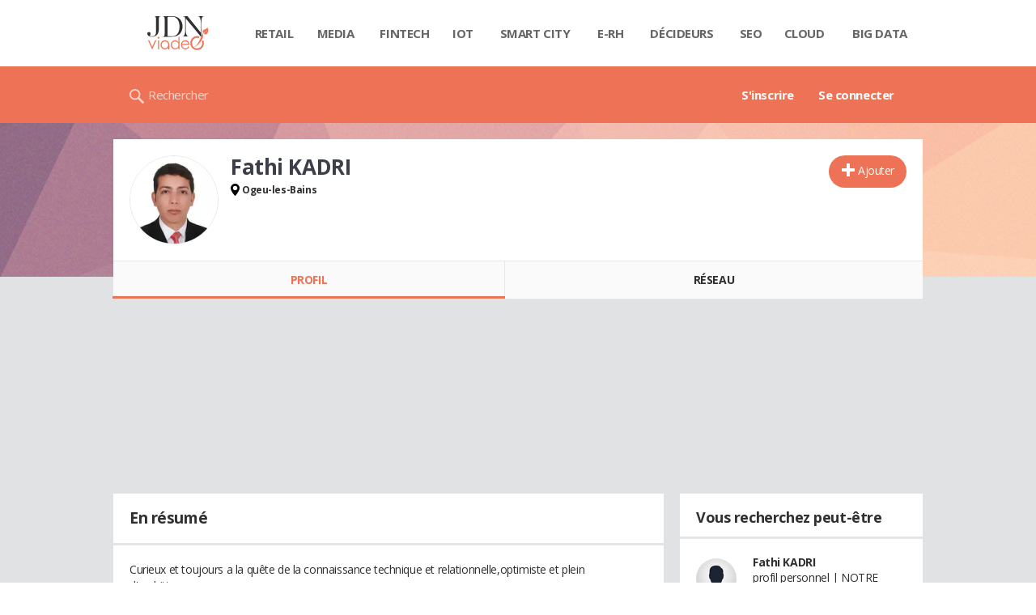

--- FILE ---
content_type: text/css
request_url: https://astatic.ccmbg.com/copainsdavant.linternaute.com/dist/app/css/viadeoCSS.1f0b17a301c73cce0b80.css
body_size: 34040
content:
.app_content_tab--entreprise .app_secion_comment h3:after,.app_content_tab--entreprise .app_title_1:after,.app_secion_comment .app_content_tab--entreprise h3:after,.ccmcss_oas_top:after,.clearfix:after,.entry:after,.grid_line:after,.tipsy.tipsy-n .tipsy-inner .line:after{clear:both;content:"";display:table}.grid_line .grid_last,.grid_line .grid_left,.grid_line .grid_right,.grid_row .grid_col{background-clip:padding-box!important}.layout_right .ba,.mod,article,aside,section{margin-bottom:1.25rem}@media(max-width:768px){.layout_right .ba,.mod,article,aside,section{margin-bottom:.625rem}}.ccmcss_form .ccmcss_form__input,.ccmcss_form input[type=color],.ccmcss_form input[type=date],.ccmcss_form input[type=datetime-local],.ccmcss_form input[type=datetime],.ccmcss_form input[type=email],.ccmcss_form input[type=month],.ccmcss_form input[type=number],.ccmcss_form input[type=password],.ccmcss_form input[type=search],.ccmcss_form input[type=tel],.ccmcss_form input[type=text],.ccmcss_form input[type=time],.ccmcss_form input[type=url],.ccmcss_form input[type=week],.ccmcss_form select,.ccmcss_form textarea{transition:all .1s linear}.ccmcss_form .ccmcss_form__input,.ccmcss_form .customSelect,.ccmcss_form input[type=color],.ccmcss_form input[type=date],.ccmcss_form input[type=datetime-local],.ccmcss_form input[type=datetime],.ccmcss_form input[type=email],.ccmcss_form input[type=month],.ccmcss_form input[type=number],.ccmcss_form input[type=password],.ccmcss_form input[type=search],.ccmcss_form input[type=tel],.ccmcss_form input[type=text],.ccmcss_form input[type=time],.ccmcss_form input[type=url],.ccmcss_form input[type=week],.ccmcss_form select,.ccmcss_form textarea{background:linear-gradient(180deg,#f6f6f6 0,#fafafa 50%,#fdfdfd 0,#fff)}.ccmcss_align_l{text-align:left}.ccmcss_align_c{text-align:center}.ccmcss_align_r{text-align:right}.ccmcss_align_j{text-align:justify}.ccmcss_valign_t{vertical-align:top}.ccmcss_valign_m{vertical-align:middle}.ccmcss_valign_b{vertical-align:bottom}.ccmcss_ft_xs{font-size:.75em}.ccmcss_ft_s{font-size:.85em}.ccmcss_ft_l{font-size:1.15em}.ccmcss_ft_xl{font-size:1.25em}.ccmcss_ft_bold{font-weight:700}.ccmcss_hidden{visibility:hidden}.ccmcss_helvetica{font-family:Helvetica Neue,Helvetica,Arial,sans-serif}.ccmcss_georgia{font-family:Georgia,Cambria,Times New Roman,Times,serif}.ccmcss_tahoma{font-family:Lucida Grande,Tahoma,Verdana,Arial,sans-serif}.ccmcss_courier{font-family:Bitstream Vera Sans Mono,Consolas,Courier,monospace}.ccmcss_verdana{font-family:Verdana,Geneva,sans-serif}@media(max-width:1199px){.resp_hidden--m,.resp_visible--l,.resp_visible--s,.resp_visible--xs{display:none}.resp_visible--m{display:block}}@media(max-width:768px){.resp_hidden--s,.resp_visible--l,.resp_visible--m,.resp_visible--xs{display:none}.resp_visible--s{display:block}}@media(max-width:480px){.resp_visible--xs{display:block}.resp_hidden--xs,.resp_visible--l,.resp_visible--m,.resp_visible--s{display:none}}@media(min-width:1200px){.resp_hidden--l,.resp_visible--m,.resp_visible--s,.resp_visible--xs{display:none}.resp_visible--l{display:block}}html{box-sizing:border-box}*,:after,:before{box-sizing:inherit}html{-ms-text-size-adjust:100%;-webkit-text-size-adjust:100%;font-family:sans-serif}article,aside,details,figcaption,figure,footer,header,hgroup,main,nav,section,summary{display:block}audio,canvas,progress,video{display:inline-block;vertical-align:baseline}audio:not([controls]){display:none;height:0}[hidden],template{display:none}a{background:transparent}a:active,a:hover{outline:0}abbr[title]{border-bottom:1px dotted}b,strong{font-weight:700}dfn,mark{font-style:italic}mark{background:#ff0;color:#000;font-weight:700}small{font-size:80%}sub,sup{font-size:75%;line-height:0;position:relative;vertical-align:baseline}sup{top:-.5em}sub{bottom:-.25em}img{-ms-interpolation-mode:bicubic;border:0;image-rendering:optimizequality;vertical-align:top}svg:not(:root){overflow:hidden}dd,dl,dt,li,ol,ul{margin:0;padding:0}figure{margin:0}hr{box-sizing:content-box;height:0}button,input,optgroup,select,textarea{color:inherit;font-size:100%;margin:0}button{overflow:visible}button,select{text-transform:none}button,html input[type=button],input[type=reset],input[type=submit]{-webkit-appearance:button;cursor:pointer}button[disabled],html input[disabled]{cursor:default}button::-moz-focus-inner,input::-moz-focus-inner{border:0;padding:0}input{line-height:normal}input[type=checkbox],input[type=radio]{box-sizing:border-box;padding:0}input[type=number]::-webkit-inner-spin-button,input[type=number]::-webkit-outer-spin-button{height:auto}input[type=search]{-webkit-appearance:textfield}input[type=search]::-webkit-search-cancel-button,input[type=search]::-webkit-search-decoration{-webkit-appearance:none}fieldset{margin:0}fieldset,legend{border:0;padding:0}label{cursor:pointer}textarea{overflow:auto;resize:vertical;vertical-align:top}optgroup{font-weight:700}table{border-collapse:collapse;border-spacing:0}td,th{vertical-align:top}body{word-wrap:break-word;font-size:.875em;line-height:1.45;word-break:break-word}h1,h2,h3,h4,h5,h6,p{margin:0}h1,h2,h3,h4,h5,h6{font-weight:400}.entry--bold h1,.entry--bold h2,.entry--bold h3,.entry--bold h4,.entry--bold h5,.entry--bold h6{font-weight:700}.h1_like,h1{font-size:2.25rem;line-height:1.15}.entry .h1_like,.entry h1{margin-top:.2819444444em}.entry--marge .h1_like,.entry--marge h1{margin:.5638888889em 0 .2819444444em}.h2_like,h2{font-size:1.9375rem;line-height:1.15}.entry .h2_like,.entry h2{margin-top:.3274193548em}.entry--marge .h2_like,.entry--marge h2{margin:.6548387097em 0 .3274193548em}.h3_like,h3{font-size:1.375rem;line-height:1.25}.entry .h3_like,.entry h3{margin-top:.4613636364em}.entry--marge .h3_like,.entry--marge h3{margin:.9227272727em 0 .4613636364em}.h4_like,h4{font-size:1.25rem;line-height:1.25}.entry .h4_like,.entry h4{margin-top:.5075em}.entry--marge .h4_like,.entry--marge h4{margin:1.015em 0 .5075em}.h5_like,h5{font-size:1.125rem;line-height:1.45}.entry .h5_like,.entry h5{margin-top:.5638888889em}.entry--marge .h5_like,.entry--marge h5{margin:1.1277777778em 0 .5638888889em}.h6_like,h6{font-size:.8125rem;line-height:1.45}.entry .h6_like,.entry h6{margin-top:.7807692308em}.entry--marge .h6_like,.entry--marge h6{margin:1.5615384615em 0 .7807692308em}.entry a{text-decoration:underline}.entry a:hover,.entry a[name]{text-decoration:none}.entry a[name]{font-weight:700}.entry ol,.entry ul{margin:.725em 0;padding:0 0 0 1.45em}.entry ol li,.entry ul li{margin-bottom:.4285714286em 0;margin-top:.4285714286em 0}.entry ol{list-style-type:decimal}.entry ul{list-style-type:disc}.entry ul ul{list-style-type:circle}.entry ul ul ul{list-style-type:square}.entry audio,.entry embed,.entry iframe,.entry object,.entry video{margin:0 auto}.entry .p,.entry p,.p_like{margin-bottom:.725em}.entry p>img{margin:.725em auto}.entry p>img[style*="float:left"]{margin-left:0}.entry p>img[style*="float:right"]{margin-right:0}.ccmcss_cms_figure,.entry figure{display:table;font-size:.8125rem;margin:1.5615384615em auto;position:relative}.ccmcss_cms_figure.ccmcss_cms_figure--left,.ccmcss_cms_figure[style*="float:left"],.entry figure.ccmcss_cms_figure--left,.entry figure[style*="float:left"]{float:left;margin-right:1.5615384615em}.ccmcss_cms_figure.ccmcss_cms_figure--right,.ccmcss_cms_figure[style*="float:right"],.entry figure.ccmcss_cms_figure--right,.entry figure[style*="float:right"]{float:right;margin-left:1.5615384615em}.ccmcss_cms_figure img,.entry figure img{border:0;height:auto;margin:0;padding:0;width:100%}.lt-ie9 .ccmcss_cms_figure img,.lt-ie9 .entry figure img{width:auto}.ccmcss_cms_figure figcaption,.entry figure figcaption{background-color:#000;caption-side:bottom;color:#fff;display:table-caption;padding:10px;text-align:left}.ccmcss_cms_figure figcaption a,.entry figure figcaption a{color:#fff;text-decoration:underline}.ccmcss_cms_figure figcaption a:hover,.entry figure figcaption a:hover{text-decoration:none}.ccmcss_cms_figure figcaption small,.entry figure figcaption small{color:#9e9e9e;font-size:.9230769231em}.ccmcss_cms_figure figcaption small a,.entry figure figcaption small a{color:#9e9e9e}.ccmcss_cms_figure .icon_play,.entry figure .icon_play{display:block}.ccmcss_cms_figure .app_btn--ico,.ccmcss_cms_figure .app_btn--ico:active,.entry figure .app_btn--ico,.entry figure .app_btn--ico:active{position:absolute;right:10px;top:10px}.ccmcss_cms_figure .app_btn--ico:hover,.entry figure .app_btn--ico:hover{cursor:pointer}.ccmcss_table.ccmcss_table--fixed table{table-layout:fixed}.app_box_see_more table,.ccmcss_table,.entry table{overflow:auto}.app_box_see_more table,.ccmcss_table table,.entry table{clear:both;font-size:.875rem;margin:1.45em auto;width:100%}.app_box_see_more table tr:nth-child(2n)>td,.ccmcss_table table tr:nth-child(2n)>td,.entry table tr:nth-child(2n)>td{background-color:#f6f6f6}.app_box_see_more table th img,.ccmcss_table table th img,.entry table th img{margin:5px auto;max-width:none}.app_box_see_more table td img,.ccmcss_table table td img,.entry table td img{max-width:none}.app_box_see_more table thead th,.ccmcss_table table thead th,.entry table thead th{font-weight:400}.app_box_see_more table caption,.ccmcss_table table caption,.entry table caption{text-transform:uppercase}.app_box_see_more table caption,.app_box_see_more table thead th,.ccmcss_table table caption,.ccmcss_table table thead th,.entry table caption,.entry table thead th{background:#666;border:1px solid #48494a;color:#fff;padding:5px 10px;text-align:left}.app_box_see_more table caption a,.app_box_see_more table thead th a,.ccmcss_table table caption a,.ccmcss_table table thead th a,.entry table caption a,.entry table thead th a{color:#fff}.app_box_see_more table caption,.ccmcss_table table caption,.entry table caption{border-bottom:none;font-weight:700}.app_box_see_more table tfoot td,.app_box_see_more table tfoot th,.ccmcss_table table tfoot td,.ccmcss_table table tfoot th,.entry table tfoot td,.entry table tfoot th{border:1px solid #ccc;color:#666;font-size:.8571428571em;padding:3px 6px}.app_box_see_more table tbody th,.ccmcss_table table tbody th,.entry table tbody th{background-color:#ebebeb;border:1px solid #ccc;font-weight:400;padding:5px 10px}.app_box_see_more table tbody td,.app_box_see_more table thead td,.ccmcss_table table tbody td,.ccmcss_table table thead td,.entry table tbody td,.entry table thead td{background-color:#fff;border:1px solid #ccc;padding:5px 10px}.app_box_see_more table[align*=left],.ccmcss_table table[align*=left],.entry table[align*=left]{margin-right:1.45em}.app_box_see_more table[align*=right],.ccmcss_table table[align*=right],.entry table[align*=right]{margin-left:1.45em}.entry blockquote{color:#666;font-size:1.5rem;font-style:italic;margin:10.15px 24px/14pxem;text-align:center}.entry blockquote.ccmcss_cms_exergue--left,.entry blockquote.ccmcss_cms_exergue--right,.entry blockquote[style*="float:left"],.entry blockquote[style*="float:right"]{max-width:40%}.entry blockquote.ccmcss_cms_exergue--left{float:left;text-align:left}.entry blockquote.ccmcss_cms_exergue--right{float:right;text-align:right}a{color:#707b8c;text-decoration:none}.a_hover,a:hover{color:#ee7356;cursor:pointer;text-decoration:underline}a.fancy:hover{cursor:zoom-in}.a_hover:hover{text-decoration:none}a:focus{outline:thin dotted}::-moz-selection{background:#ff6539;color:#fff;text-shadow:none}::selection{background:#ff6539;color:#fff;text-shadow:none}audio,embed,iframe,img,object,video{display:block;max-width:100%}blockquote{color:#666;font-style:italic;margin:.725em}ins{background:#ff9;color:#000;text-decoration:none}ins.adsbygoogle{background:none}code,kbd,pre,samp{font-family:Monaco,Menlo,Consolas,Courier New,monospace;font-size:.85em}code{background-color:#fcfcfc;border:1px solid #bbb;border-radius:3px;color:#d14;padding:1px 4px;white-space:nowrap}pre{word-wrap:break-word;background-color:#f5f5f5;border:1px solid #ccc;margin:.725em 0;overflow:auto;padding:2px;word-break:break-all}pre,pre code{white-space:pre;white-space:pre-wrap}pre code{background-color:transparent;border:0;color:inherit;padding:0}q{quotes:none}q:after,q:before{content:"";content:none}button,input,select,textarea{font-family:Open Sans,serif}input:focus{color:#303030;outline:none}ol,ul{list-style-type:none}.grid_line.gutter{margin-left:-15px}@media(max-width:767px){.grid_line.gutter{margin-left:-10px}}.grid_line.gutter>[class^=grid_]{border-left:15px solid transparent}@media(max-width:767px){.grid_line.gutter>[class^=grid_]{border-left:10px solid transparent}}.grid_row.gutter>*+*{border-left:15px solid transparent}@media(max-width:767px){.grid_row.gutter>*+*{border-left:10px solid transparent}}.grid_row{display:table;width:100%}.grid_row.fixed,.grid_row.grid_row--fixed{table-layout:fixed}.grid_row.grid_row--auto{width:auto}.grid_col{display:table-cell;vertical-align:top}.grid_col.grid_col--middle{vertical-align:middle}.grid_col.grid_col--bottom{vertical-align:bottom}.grid_left,.left{float:left}.grid_right,.right{float:right}.w5{width:5%}.ccmcss_form.ccmcss_form--w10 .ccmcss_form__line>.grid_left,.w10{width:10%}.ccmcss_form.ccmcss_form--w15 .ccmcss_form__line>.grid_left,.w15{width:15%}.w16{width:16.6667%}.ccmcss_form.ccmcss_form--w20 .ccmcss_form__line>.grid_left,.w20{width:20%}.ccmcss_form.ccmcss_form--w25 .ccmcss_form__line>.grid_left,.w25{width:25%}.ccmcss_form.ccmcss_form--w30 .ccmcss_form__line>.grid_left,.w30{width:30%}.w33{width:33.3334%}.w35{width:35%}.ccmcss_form.ccmcss_form--w40 .ccmcss_form__line>.grid_left,.w40{width:40%}.w45{width:45%}.ccmcss_form.ccmcss_form--w50 .ccmcss_form__line>.grid_left,.w50{width:50%}.w55{width:55%}.ccmcss_form.ccmcss_form--w60 .ccmcss_form__line>.grid_left,.w60{width:60%}.w65{width:65%}.w66{width:66.6667%}.ccmcss_form.ccmcss_form--w70 .ccmcss_form__line>.grid_left,.w70{width:70%}.ccmcss_form.ccmcss_form--w75 .ccmcss_form__line>.grid_left,.w75{width:75%}.ccmcss_form.ccmcss_form--w80 .ccmcss_form__line>.grid_left,.w80{width:80%}.w85{width:85%}.ccmcss_form.ccmcss_form--w90 .ccmcss_form__line>.grid_left,.w90{width:90%}.w95{width:95%}.w100{width:100%}.grid_last{display:table-cell;float:none;width:auto}.grid_last:after{content:"x x x x x x x x x x x x x x x x x x x x x x x x x x x x x x x x x";display:block;font-size:100px;height:0;line-height:0;overflow:hidden}@media(max-width:767px){.grid_row:not(.grid--norwd){display:block}.grid_line:not(.grid--norwd)>.grid_col,.grid_line:not(.grid--norwd)>.grid_last,.grid_line:not(.grid--norwd)>.grid_left,.grid_line:not(.grid--norwd)>.grid_right,.grid_row:not(.grid--norwd)>.grid_col,.grid_row:not(.grid--norwd)>.grid_last,.grid_row:not(.grid--norwd)>.grid_left,.grid_row:not(.grid--norwd)>.grid_right{border:none;display:block;float:none;width:100%}.grid_line:not(.grid--norwd).gutter,.grid_row:not(.grid--norwd).gutter{margin-left:0}.grid_line:not(.grid--norwd).gutter>.grid_col,.grid_line:not(.grid--norwd).gutter>.grid_last,.grid_line:not(.grid--norwd).gutter>.grid_left,.grid_line:not(.grid--norwd).gutter>.grid_right,.grid_row:not(.grid--norwd).gutter>.grid_col,.grid_row:not(.grid--norwd).gutter>.grid_last,.grid_row:not(.grid--norwd).gutter>.grid_left,.grid_row:not(.grid--norwd).gutter>.grid_right{margin-bottom:10px}}body,html{display:flex;flex-direction:column}body{min-height:100vh}@supports(display:flex){body,html{display:block;min-height:0}}.layout--flexbox{display:flex;flex-direction:column;margin:auto;min-height:100vh;width:100%}.layout--flexbox .app_layout_ct,.layout--flexbox .app_layout_ct__2{display:flex;flex:1 1 auto;flex-direction:row}.layout--flexbox .app_layout_left{width:23.4375 %}.layout--flexbox .app_layout_right{width:320px}.layout--flexbox .app_layout_ct{padding:20px}.layout--flexbox .app_layout_top{margin-bottom:20px}@media(min-width:1000px){.layout--flexbox .app_layout_ct{margin:0 auto;max-width:1000px;width:100%}}@media(min-width:980px){.layout--flexbox .app_layout_left{border-right:2.1428571429em solid transparent}}@media(min-width:769px){.layout--flexbox .app_layout_right{border-left:2.1428571429em solid transparent}}@media(max-width:979px){.layout--flexbox .app_layout_ct__2{flex-direction:column}.layout--flexbox .app_layout_main{flex-basis:auto}.layout--flexbox .app_layout_left{margin-bottom:20px;width:auto}}@media(max-width:767px){.layout--flexbox .app_layout_ct{flex-direction:column}.layout--flexbox .app_layout_ct__1{flex-basis:auto}.layout--flexbox .app_layout_main{margin-bottom:20px}.layout--flexbox .app_layout_right{width:auto}}.ccmcss_form{line-height:1.3;margin:1.4285714286em 0}.ccmcss_form legend{display:none}.ccmcss_form label{display:block;font-weight:700;margin-bottom:.4285714286em}.ccmcss_form label .ccmcms_msg_info,.ccmcss_form label .ccmcss_form__msg{margin:0}.ccmcss_form .ccmcss_form__input,.ccmcss_form input[type=color],.ccmcss_form input[type=date],.ccmcss_form input[type=datetime-local],.ccmcss_form input[type=datetime],.ccmcss_form input[type=email],.ccmcss_form input[type=month],.ccmcss_form input[type=number],.ccmcss_form input[type=password],.ccmcss_form input[type=search],.ccmcss_form input[type=tel],.ccmcss_form input[type=text],.ccmcss_form input[type=time],.ccmcss_form input[type=url],.ccmcss_form input[type=week],.ccmcss_form select,.ccmcss_form textarea{border:1px solid #bbb;border-radius:2px;outline:none;padding:8px 10px;width:100%}.ccmcss_form .ccmcss_form__input:focus,.ccmcss_form input[type=color]:focus,.ccmcss_form input[type=date]:focus,.ccmcss_form input[type=datetime-local]:focus,.ccmcss_form input[type=datetime]:focus,.ccmcss_form input[type=email]:focus,.ccmcss_form input[type=month]:focus,.ccmcss_form input[type=number]:focus,.ccmcss_form input[type=password]:focus,.ccmcss_form input[type=search]:focus,.ccmcss_form input[type=tel]:focus,.ccmcss_form input[type=text]:focus,.ccmcss_form input[type=time]:focus,.ccmcss_form input[type=url]:focus,.ccmcss_form input[type=week]:focus,.ccmcss_form select:focus,.ccmcss_form textarea:focus{border-color:#56b4ef;box-shadow:inset 0 1px 3px rgba(0,0,0,.05),0 0 8px rgba(86,180,239,.6);color:#303030}.ccmcss_form .ccmcss_form__input[disabled],.ccmcss_form input[type=color][disabled],.ccmcss_form input[type=date][disabled],.ccmcss_form input[type=datetime-local][disabled],.ccmcss_form input[type=datetime][disabled],.ccmcss_form input[type=email][disabled],.ccmcss_form input[type=month][disabled],.ccmcss_form input[type=number][disabled],.ccmcss_form input[type=password][disabled],.ccmcss_form input[type=search][disabled],.ccmcss_form input[type=tel][disabled],.ccmcss_form input[type=text][disabled],.ccmcss_form input[type=time][disabled],.ccmcss_form input[type=url][disabled],.ccmcss_form input[type=week][disabled],.ccmcss_form select[disabled],.ccmcss_form textarea[disabled]{background:#eee;color:#999;cursor:not-allowed}.ccmcss_form select{background-color:#fff;border:1px solid #bbb;height:36px;min-width:25%;padding:6px;width:100%;z-index:1}.ccmcss_form select[multiple]{height:auto}.ccmcss_form select.jCustomSelect{width:100%!important}.ccmcss_form .customSelect{background-color:#fff;border:1px solid #bbb;border-radius:2px;padding:7px 10px;position:relative;vertical-align:middle;width:100%}.ccmcss_form .customSelect .customSelectInner:before{background-color:#e7e7e7;border-left:1px solid #ccc;content:"";height:100%;position:absolute;right:0;text-align:center;top:0;width:35px}.ccmcss_form .customSelect .customSelectInner{padding-right:35px;width:auto!important}.ccmcss_form .customSelect .customSelectInner:after{border-color:#000 transparent transparent;border-style:solid;border-width:7px 6px 0;content:"";display:block;height:0;margin-right:11px;margin-top:-3px;position:absolute;right:0;top:50%;width:0}.ccmcss_form footer a{text-decoration:underline}.ccmcss_form footer a:hover{text-decoration:none}.ccmcss_form footer button,.ccmcss_form footer input[type=button],.ccmcss_form footer input[type=submit]{margin-right:.7142857143em}.ccmcss_form footer button:active,.ccmcss_form footer button:focus,.ccmcss_form footer input[type=button]:active,.ccmcss_form footer input[type=button]:focus,.ccmcss_form footer input[type=submit]:active,.ccmcss_form footer input[type=submit]:focus{outline:none}.ccmcss_form.ccmcss_form--inline .ccmcss_form__line{margin-bottom:0}.ccmcss_form.ccmcss_form--inline .ccmcss_form__line .grid_col,.ccmcss_form.ccmcss_form--inline .ccmcss_form__line .grid_left{padding-right:0}.ccmcss_form.ccmcss_form--inline .ccmcss_form__input,.ccmcss_form.ccmcss_form--inline button,.ccmcss_form.ccmcss_form--inline input,.ccmcss_form.ccmcss_form--inline select,.ccmcss_form.ccmcss_form--inline textarea{display:inline-block;margin-right:5px;vertical-align:middle;width:auto}.ccmcss_form.ccmcss_form--inline .ccmcss_form__input[type=submit],.ccmcss_form.ccmcss_form--inline button[type=submit],.ccmcss_form.ccmcss_form--inline input[type=submit],.ccmcss_form.ccmcss_form--inline select[type=submit],.ccmcss_form.ccmcss_form--inline textarea[type=submit]{margin-left:.3571428571em}.ccmcss_form.ccmcss_form--inline label{display:inline-block;font-weight:400;margin:0 0 0 -4px;vertical-align:middle}.ccmcss_form.ccmcss_form--align_l .ccmcss_form__line>.grid_left{text-align:left}.ccmcss_form.ccmcss_form--w10 .ccmcss_form__line--no_col{padding-left:10%}.ccmcss_form.ccmcss_form--w15 .ccmcss_form__line--no_col{padding-left:15%}.ccmcss_form.ccmcss_form--w20 .ccmcss_form__line--no_col{padding-left:20%}.ccmcss_form.ccmcss_form--w25 .ccmcss_form__line--no_col{padding-left:25%}.ccmcss_form.ccmcss_form--w30 .ccmcss_form__line--no_col{padding-left:30%}.ccmcss_form.ccmcss_form--w40 .ccmcss_form__line--no_col{padding-left:40%}.ccmcss_form.ccmcss_form--w50 .ccmcss_form__line--no_col{padding-left:50%}.ccmcss_form.ccmcss_form--w60 .ccmcss_form__line--no_col{padding-left:60%}.ccmcss_form.ccmcss_form--w70 .ccmcss_form__line--no_col{padding-left:70%}.ccmcss_form.ccmcss_form--w75 .ccmcss_form__line--no_col{padding-left:75%}.ccmcss_form.ccmcss_form--w80 .ccmcss_form__line--no_col{padding-left:80%}.ccmcss_form.ccmcss_form--w90 .ccmcss_form__line--no_col{padding-left:90%}.ccmcss_form[class*=ccmcss_form--w] .ccmcss_form__line--no_col .ccmcss_form__line>.grid_left{width:auto}.ccmcss_form .ccmcss_form__line{margin-bottom:1.4285714286em}.ccmcss_form .ccmcss_form__line .grid_col label,.ccmcss_form .ccmcss_form__line .grid_left label{margin-bottom:0;margin-top:.5714285714em;text-align:right}.ccmcss_form .ccmcss_form__line .grid_col,.ccmcss_form .ccmcss_form__line .grid_left{padding-right:1.0714285714em}.ccmcss_form .ccmcss_form__line .grid_col .grid_col,.ccmcss_form .ccmcss_form__line .grid_last .grid_left{padding:0;width:auto}.ccmcss_form .ccmcss_form__line .grid_col .grid_col label,.ccmcss_form .ccmcss_form__line .grid_last .grid_left label{margin:0;text-align:normal}.ccmcss_form .ccmcss_form__line .ccmcss_form__line--checkbox.grid_row,.ccmcss_form .ccmcss_form__line .ccmcss_form__line--radio.grid_row{width:auto}.ccmcss_form .ccmcss_form__line .ccmcss_form__line--checkbox .grid_left,.ccmcss_form .ccmcss_form__line .ccmcss_form__line--radio .grid_left{width:auto!important}.ccmcss_form .ccmcss_form__line .ccmcss_form__line--checkbox .grid_col:first-child,.ccmcss_form .ccmcss_form__line .ccmcss_form__line--checkbox .grid_left:first-child,.ccmcss_form .ccmcss_form__line .ccmcss_form__line--radio .grid_col:first-child,.ccmcss_form .ccmcss_form__line .ccmcss_form__line--radio .grid_left:first-child{white-space:nowrap}.ccmcss_form .ccmcss_form__line .ccmcss_form__line--checkbox .grid_col,.ccmcss_form .ccmcss_form__line .ccmcss_form__line--checkbox .grid_left,.ccmcss_form .ccmcss_form__line .ccmcss_form__line--radio .grid_col,.ccmcss_form .ccmcss_form__line .ccmcss_form__line--radio .grid_left{padding-right:.3571428571em}.ccmcss_form .ccmcss_form__line .ccmcss_form__line--checkbox label,.ccmcss_form .ccmcss_form__line .ccmcss_form__line--radio label{display:inline-block;font-weight:400;margin:0 10px 0 0;text-align:left}.ccmcss_form .ccmcss_form__line.ccmcss_form__line--checkbox,.ccmcss_form .ccmcss_form__line.ccmcss_form__line--radio{width:auto}.ccmcss_form .ccmcss_form__line.ccmcss_form__line--checkbox label,.ccmcss_form .ccmcss_form__line.ccmcss_form__line--radio label{margin-top:0}.ccmcss_form .ccmcss_form__line.ccmcss_form__line--checkbox .grid_last .grid_row,.ccmcss_form .ccmcss_form__line.ccmcss_form__line--radio .grid_last .grid_row{width:auto}.ccmcss_form .ccmcss_form__line.ccmcss_form__line--checkbox .grid_last .grid_left,.ccmcss_form .ccmcss_form__line.ccmcss_form__line--radio .grid_last .grid_left{width:auto!important}.ccmcss_form .ccmcss_form__line.ccmcss_form__line--checkbox .grid_last .grid_col,.ccmcss_form .ccmcss_form__line.ccmcss_form__line--checkbox .grid_last .grid_left,.ccmcss_form .ccmcss_form__line.ccmcss_form__line--radio .grid_last .grid_col,.ccmcss_form .ccmcss_form__line.ccmcss_form__line--radio .grid_last .grid_left{display:inline;float:left;padding-right:.3571428571em}.ccmcss_form .ccmcss_form__line.ccmcss_form__line--checkbox .grid_last label,.ccmcss_form .ccmcss_form__line.ccmcss_form__line--radio .grid_last label{display:inline-block;font-weight:400;margin:0 10px 0 0;text-align:left}.ccmcss_form .ccmcss_form__line.ccmcss_form__line--disabled,.ccmcss_form fieldset[disabled]{color:#999}.ccmcss_form .ccmcss_form__line.ccmcss_form__line--disabled .ccmcss_form__input,.ccmcss_form .ccmcss_form__line.ccmcss_form__line--disabled input,.ccmcss_form .ccmcss_form__line.ccmcss_form__line--disabled select,.ccmcss_form .ccmcss_form__line.ccmcss_form__line--disabled textarea,.ccmcss_form fieldset[disabled] .ccmcss_form__input,.ccmcss_form fieldset[disabled] input,.ccmcss_form fieldset[disabled] select,.ccmcss_form fieldset[disabled] textarea{background:#eee;color:#999;cursor:not-allowed}.ccmcss_form .ccmcss_form__line--small{font-size:.875rem}.ccmcss_form .ccmcss_form__line--small .grid_col label,.ccmcss_form .ccmcss_form__line--small .grid_left label{margin-top:.4285714286em}.ccmcss_form .ccmcss_form__line--small .ccmcss_form__input,.ccmcss_form .ccmcss_form__line--small input,.ccmcss_form .ccmcss_form__line--small select,.ccmcss_form .ccmcss_form__line--small textarea{padding:5px 8px}.ccmcss_form .ccmcss_form__line--large{font-size:1.25rem}.ccmcss_form .ccmcss_form__line--large .grid_col label,.ccmcss_form .ccmcss_form__line--large .grid_left label{margin-top:.65em}.ccmcss_form .ccmcss_form__line--large .ccmcss_form__input,.ccmcss_form .ccmcss_form__line--large input,.ccmcss_form .ccmcss_form__line--large select,.ccmcss_form .ccmcss_form__line--large textarea{padding:14px 16px}.ccmcss_form .jFormLine .ccmcms_msg,.ccmcss_form .jFormLineError .ccmcms_msg{margin-bottom:5px;margin-top:5px}.ccmcss_form .ccmcss_form__msg,.ccmcss_form .ccmcss_msg_error,.ccmcss_form .ccmcss_msg_info,.ccmcss_form .ccmcss_msg_valid,.ccmcss_form .ccmcss_msg_warning{color:#888;font-size:1em;font-weight:400;margin-bottom:5px;margin-top:5px}.ccmcss_form .ccmcss_form__line--error .ccmcss_form__msg,.ccmcss_form .ccmcss_form__line--error .jMsg,.ccmcss_form .ccmcss_msg_error,.ccmcss_form .jFormLineError,.ccmcss_form .jFormLineError .jMsg{color:#d30027}.ccmcss_form .ccmcss_form__line--warning .ccmcss_form__msg,.ccmcss_form .ccmcss_form__line--warning .jMsg,.ccmcss_form .ccmcss_msg_warning{color:#f09000}.ccmcss_form .ccmcss_form__line--valid .ccmcss_form__msg,.ccmcss_form .ccmcss_form__line--valid .jMsg,.ccmcss_form .ccmcss_msg_valid{color:#468847}.ccmcss_form .ccmcss_form__line--error input[type=color],.ccmcss_form .ccmcss_form__line--error input[type=date],.ccmcss_form .ccmcss_form__line--error input[type=datetime-local],.ccmcss_form .ccmcss_form__line--error input[type=datetime],.ccmcss_form .ccmcss_form__line--error input[type=email],.ccmcss_form .ccmcss_form__line--error input[type=month],.ccmcss_form .ccmcss_form__line--error input[type=number],.ccmcss_form .ccmcss_form__line--error input[type=password],.ccmcss_form .ccmcss_form__line--error input[type=search],.ccmcss_form .ccmcss_form__line--error input[type=tel],.ccmcss_form .ccmcss_form__line--error input[type=text],.ccmcss_form .ccmcss_form__line--error input[type=time],.ccmcss_form .ccmcss_form__line--error input[type=url],.ccmcss_form .ccmcss_form__line--error input[type=week],.ccmcss_form .ccmcss_form__line--error select,.ccmcss_form .ccmcss_form__line--error textarea,.ccmcss_form .jFormLineError input[type=color],.ccmcss_form .jFormLineError input[type=date],.ccmcss_form .jFormLineError input[type=datetime-local],.ccmcss_form .jFormLineError input[type=datetime],.ccmcss_form .jFormLineError input[type=email],.ccmcss_form .jFormLineError input[type=month],.ccmcss_form .jFormLineError input[type=number],.ccmcss_form .jFormLineError input[type=password],.ccmcss_form .jFormLineError input[type=search],.ccmcss_form .jFormLineError input[type=tel],.ccmcss_form .jFormLineError input[type=text],.ccmcss_form .jFormLineError input[type=time],.ccmcss_form .jFormLineError input[type=url],.ccmcss_form .jFormLineError input[type=week],.ccmcss_form .jFormLineError select,.ccmcss_form .jFormLineError textarea{border-color:#d30027;box-shadow:inset 0 1px 3px rgba(0,0,0,.05),0 0 8px rgba(211,0,39,.6)}.ccmcss_form .ccmcss_form__line--warning input[type=color],.ccmcss_form .ccmcss_form__line--warning input[type=date],.ccmcss_form .ccmcss_form__line--warning input[type=datetime-local],.ccmcss_form .ccmcss_form__line--warning input[type=datetime],.ccmcss_form .ccmcss_form__line--warning input[type=email],.ccmcss_form .ccmcss_form__line--warning input[type=month],.ccmcss_form .ccmcss_form__line--warning input[type=number],.ccmcss_form .ccmcss_form__line--warning input[type=password],.ccmcss_form .ccmcss_form__line--warning input[type=search],.ccmcss_form .ccmcss_form__line--warning input[type=tel],.ccmcss_form .ccmcss_form__line--warning input[type=text],.ccmcss_form .ccmcss_form__line--warning input[type=time],.ccmcss_form .ccmcss_form__line--warning input[type=url],.ccmcss_form .ccmcss_form__line--warning input[type=week],.ccmcss_form .ccmcss_form__line--warning select,.ccmcss_form .ccmcss_form__line--warning textarea{border-color:#f09000;box-shadow:inset 0 1px 3px rgba(0,0,0,.05),0 0 8px rgba(240,144,0,.6)}.ccmcss_form .ccmcss_form__line--valid input[type=color],.ccmcss_form .ccmcss_form__line--valid input[type=date],.ccmcss_form .ccmcss_form__line--valid input[type=datetime-local],.ccmcss_form .ccmcss_form__line--valid input[type=datetime],.ccmcss_form .ccmcss_form__line--valid input[type=email],.ccmcss_form .ccmcss_form__line--valid input[type=month],.ccmcss_form .ccmcss_form__line--valid input[type=number],.ccmcss_form .ccmcss_form__line--valid input[type=password],.ccmcss_form .ccmcss_form__line--valid input[type=search],.ccmcss_form .ccmcss_form__line--valid input[type=tel],.ccmcss_form .ccmcss_form__line--valid input[type=text],.ccmcss_form .ccmcss_form__line--valid input[type=time],.ccmcss_form .ccmcss_form__line--valid input[type=url],.ccmcss_form .ccmcss_form__line--valid input[type=week],.ccmcss_form .ccmcss_form__line--valid select,.ccmcss_form .ccmcss_form__line--valid textarea{border-color:#468847;box-shadow:inset 0 1px 3px rgba(0,0,0,.05),0 0 8px rgba(70,136,71,.6)}@media(max-width:767px){.ccmcss_form .ccmcss_form__line>.grid_last,.ccmcss_form .ccmcss_form__line>.grid_left{display:block;float:none;width:100%!important}.ccmcss_form .ccmcss_form__line>.grid_last label,.ccmcss_form .ccmcss_form__line>.grid_left label{margin-bottom:.4285714286em;margin-top:0!important;text-align:left}.ccmcss_form .ccmcss_form__line--no_col{padding:0!important}.ccmcss_form input[type=file]{width:100%}}body .ccmcss_box_rgpd{color:#303030;font-size:.75rem;margin:20px 0}body .ccmcss_box_rgpd a{font-size:inherit;text-decoration:underline}body .ccmcss_box_rgpd p{font-size:inherit;margin:0 0 10px!important}.sso{height:0;width:0}.layout_right .ba{float:none;z-index:500}.layout_right .ba *{z-index:10}.layout_right .ba img[src*="empty.gif"]{position:absolute}.ccmcss_oas--reset>*,.ccmcss_oas_top .ba.top *{z-index:500}.ccmcss_oas_top{max-width:1000px}.ccmcss_oas_top,.ccmcss_oas_top *{margin:0 auto;text-align:center}.ccmcss_box_autopromo{background:#ebebeb;display:block;float:right;font-size:.875rem;height:90px;line-height:1.2;padding:10px 90px 10px 10px;position:relative;width:222px}.ccmcss_box_autopromo strong{font-size:1.2857142857em;font-weight:400;line-height:1.35}.app--ark-rtb{margin:0 auto;padding-top:220px}.app--ark-rtb #ctn_x02{height:1000px;overflow:hidden;position:fixed!important;top:0;width:100%}.app--ark-rtb #ctn_x02 #ba_x02{height:1000px;left:50%;position:absolute;transform:translateX(-50%);width:1800px}.ccmcss_rwd_header,.ccmcss_rwd_search{display:none}@media(max-width:979px){header[role=banner]{display:none}.ccmcss_rwd_header{display:block;font-size:1rem;line-height:1.45}.ccmcss_rwd_header .ccmcss_rwd_header__top{background-color:#e9e9e9;height:50px;padding:10px 0;position:relative}.ccmcss_rwd_header .ccmcss_rwd_header__burger,.ccmcss_rwd_header .ccmcss_rwd_header__search{display:block;font-size:1.625em;left:8px;position:absolute;text-align:center;top:4px;width:50px;z-index:10}.ccmcss_rwd_header .ccmcss_rwd_header__search{left:auto;right:8px}.ccmcss_rwd_header .ccmcss_rwd_header__logo{display:block;margin:0 auto;max-height:100%;max-width:100%}.ccmcss_rwd_header .ccmcss_rwd_search .ccmcss_rwd_search__form{background-color:#2b2d31;margin:0;padding:10px 20px}.ccmcss_rwd_header .ccmcss_rwd_search .ccmcss_rwd_search__form input[type=search]{font-size:16px;height:38px;width:100%}.ccmcss_rwd_header .ccmcss_rwd_search .ccmcss_rwd_search__form button{background:none;border:none;height:38px;line-height:22px;margin:0 0 0 5px;padding:0;position:relative;z-index:2}.ccmcss_rwd_header .ccmcss_rwd_header__nav li{display:block;position:relative}.ccmcss_rwd_header .ccmcss_rwd_header__nav li a{background-color:#2b2d31;border:none;border-bottom:1px solid #131416;box-shadow:inset 0 1px 0 hsla(0,0%,100%,.1);color:#fff;display:block;font-size:.875em;height:45px;line-height:45px;padding:0 20px;text-align:left;text-decoration:none;text-shadow:none;text-transform:uppercase}.ccmcss_rwd_header .ccmcss_rwd_header__nav li ul li a{padding-left:40px;text-transform:none}.ccmcss_rwd_header .ccmcss_rwd_header__nav .app_nav__sub--collapse{background:none;border:0;border-left:1px solid #131416;box-shadow:inset 1px 0 0 hsla(0,0%,100%,.1);color:#fff;height:45px;outline:none;position:absolute;right:0;top:0;width:50px}.ccmcss_rwd_header .ccmcss_rwd_header__nav .app_nav__sub--collapse.app_nav__sub--collapse--plus:before{content:"&"}.ccmcss_rwd_header .ccmcss_rwd_header__nav .app_nav__sub--collapse.app_nav__sub--collapse--plus+ul{display:none}.ccmcss_rwd_header .ccmcss_rwd_header__nav .app_nav__sub--collapse+ul{display:block}.ccmcss_rwd_header .ccmcss_rwd_header__log{border-bottom:1px solid #000;height:50px}.ccmcss_rwd_header .ccmcss_rwd_header__log .grid_col:first-child{border:none}.ccmcss_rwd_header .ccmcss_rwd_header__log .grid_col{border-left:1px solid #000}.ccmcss_rwd_header .ccmcss_rwd_header__log a{background-color:#fff;color:#303030;display:block;font-family:Roboto Condensed,Arial,Helvetica,sans-serif;font-size:16px;height:50px;height:49px;line-height:49px;overflow:hidden;padding:0 5px;text-align:center;text-decoration:none;text-overflow:ellipsis;white-space:nowrap}}@keyframes translateMenu{0%{transform:translateX(0)}to{transform:translateX(75%)}}@keyframes translateMenuOff{0%{transform:translateX(75%)}to{transform:translateX(0)}}.app--rwd_menu--active .ccmcss_offcanvas_1 .ccmcss_offcanvas_2{animation-duration:.2s;animation-fill-mode:both;animation-name:translateMenu;animation-timing-function:ease-in;background:#2b2d31}.app--rwd_menu--active .ccmcss_offcanvas_1 .ccmcss_offcanvas_2:after{box-shadow:inset 5px 0 8px rgba(0,0,0,.6);content:"";height:100%;left:0;position:absolute;top:0;width:100%}.app--rwd_menu--off .ccmcss_offcanvas_1 .ccmcss_offcanvas_2{animation-duration:.2s;animation-fill-mode:both;animation-name:translateMenuOff;animation-timing-function:ease-out}.app--rwd_menu--active,.app--rwd_menu--off{background-color:#2b2d31}@media(max-width:979px){.ccmcss_offcanvas_1{overflow:hidden}.ccmcss_offcanvas_1 .ccmcss_offcanvas_2{position:relative}.ccmcss_offcanvas_1 .ccmcss_offcanvas_2 .ccmcss_rwd_header .ccmcss_rwd_header__nav{color:#fff;display:none;left:0;position:absolute;top:0;-webkit-transform:translate(-100%);transform:translate(-100%);width:75%;z-index:100}.app--rwd_menu--active .ccmcss_offcanvas_2 .ccmcss_rwd_header .ccmcss_rwd_header__nav{display:block}}.app_list_posts .grid_left>a>figure,.app_list_posts .grid_left>figure,.app_list_posts--proposals .ccmcss_form.ccmcss_form--w25 .ccmcss_form__line>.grid_left>a figure,.app_list_posts--proposals .grid_left.w25>a figure,.ccmcss_form.ccmcss_form--w25 .app_list_posts--proposals .ccmcss_form__line>.grid_left>a figure,.copains_avatar,.copains_background_cover,.copains_box_people .grid_left figure,.copains_comments_zone__form .grid_left>figure,.copains_landing aside .grid_col>figure,.copains_list_avatar figure{background-position:50% 25%;background-repeat:no-repeat;background-size:cover;display:block;image-rendering:optimizespeed}.app_list_posts .grid_left>a>figure,.app_list_posts .grid_left>figure,.copains_avatar,.copains_box_people .grid_left figure,.copains_comments_zone__form .grid_left>figure,.copains_landing aside .grid_col>figure,.copains_list_avatar figure{background-color:#ddd;-webkit-border-radius:50%;border-radius:50%;height:50px;width:50px}.app_list_posts .grid_left>a>figure figcaption,.app_list_posts .grid_left>figure figcaption,.copains_avatar figcaption,.copains_box_people .grid_left figure figcaption,.copains_comments_zone__form .grid_left>figure figcaption,.copains_landing aside .grid_col>figure figcaption,.copains_list_avatar figure figcaption{display:none}.jdn_gradient_a{background:#fff;background:url([data-uri]);background:-moz-linear-gradient(top,#fff 0,#f2f2f2 100%);background:-webkit-gradient(linear,left top,left bottom,color-stop(0,#fff),color-stop(100%,#f2f2f2));background:-webkit-linear-gradient(top,#fff,#f2f2f2);background:-o-linear-gradient(top,#fff 0,#f2f2f2 100%);background:-ms-linear-gradient(top,#fff 0,#f2f2f2 100%);background:linear-gradient(180deg,#fff 0,#f2f2f2);filter:progid:DXImageTransform.Microsoft.gradient(startColorstr="#ffffff",endColorstr="#f2f2f2",GradientType=0)}.jdn_gradient_a:active,.jdn_gradient_a:focus,.jdn_gradient_a:hover{background:#fff}.jdn_gradient_a--2{background:#fdfdfd;background:-moz-linear-gradient(top,#fdfdfd 0,#f0f0f0 100%);background:-webkit-gradient(linear,left top,left bottom,color-stop(0,#fdfdfd),color-stop(100%,#f0f0f0));background:-webkit-linear-gradient(top,#fdfdfd,#f0f0f0);background:-o-linear-gradient(top,#fdfdfd 0,#f0f0f0 100%);background:-ms-linear-gradient(top,#fdfdfd 0,#f0f0f0 100%);background:linear-gradient(180deg,#fdfdfd 0,#f0f0f0);filter:progid:DXImageTransform.Microsoft.gradient(startColorstr="#fdfdfd",endColorstr="#f0f0f0",GradientType=0)}.jdn_gradient_a--2:active,.jdn_gradient_a--2:focus,.jdn_gradient_a--2:hover{background:#fff;background:-moz-linear-gradient(top,#fff 0,#f5f5f5 100%);background:-webkit-gradient(linear,left top,left bottom,color-stop(0,#fff),color-stop(100%,#f5f5f5));background:-webkit-linear-gradient(top,#fff,#f5f5f5);background:-o-linear-gradient(top,#fff 0,#f5f5f5 100%);background:-ms-linear-gradient(top,#fff 0,#f5f5f5 100%);background:linear-gradient(180deg,#fff 0,#f5f5f5);filter:progid:DXImageTransform.Microsoft.gradient(startColorstr="lighten(#fdfdfd, 2%)",endColorstr="lighten(#f0f0f0,2%)",GradientType=0)}.app_avatar--round,.app_background_cover,.app_figure_rwd,.app_glossary__top figure,.app_list--comon_contact figure,.app_list--result__search figure,.app_list_avatars .fancy figure,.app_list_posts--copains figure,.copains_comments_zone__form .grid_left>figure,.copains_comments_zone__list .grid_left>figure,.copains_page--signin .viadeo_signin_step3>div figure,.viadeo_box_people .grid_left figure,.viadeo_list_network figure,.viadeo_list_picture .grid_left figure,.viadeo_list_picture .grid_left.w33 figure{background-position:50% 25%;background-repeat:no-repeat;background-size:cover;display:block;image-rendering:optimizespeed}.app_figure_rwd,.app_list_avatars .fancy figure,.viadeo_list_picture .grid_left.w33 figure{display:inline-block;height:auto;position:relative;width:100%}.app_figure_rwd:after,.app_list_avatars .fancy figure:after,.viadeo_list_picture .grid_left.w33 figure:after{content:"";display:block;padding-top:100%}.app_link_action,.app_link_moderate{font-size:.875rem}.app_a_action--return,.app_box_options .app_report,.app_icon--bg,.app_list_avatars [data-icon],.copains_comments_zone__list .copains_actions_moderate a,.viadeo_page--signin .app_add_parcours>.ccmcss_form__line.grid_line>.grid_last .copains_actions_moderate a[data-icon='"']{display:inline-block}.app_a_action--return:before,.app_box_options .app_report:before,.app_icon--bg:before,.app_list_avatars [data-icon]:before,.copains_comments_zone__list .copains_actions_moderate a:before,.viadeo_page--signin .app_add_parcours>.ccmcss_form__line.grid_line>.grid_last .copains_actions_moderate a[data-icon='"']:before{color:#fff;display:inline-block;text-align:center}.app_avatar--round,.app_list--comon_contact figure,.app_list--result__search figure,.app_list_posts--copains figure,.copains_comments_zone__form .grid_left>figure,.copains_comments_zone__list .grid_left>figure,.copains_page--signin .viadeo_signin_step3>div figure,.viadeo_list_network figure{background-color:#666;border-radius:50%;display:block;height:60px;width:60px}.app_avatar--round img,.app_list--comon_contact figure img,.app_list--result__search figure img,.app_list_posts--copains figure img,.copains_comments_zone__form .grid_left>figure img,.copains_comments_zone__list .grid_left>figure img,.copains_page--signin .viadeo_signin_step3>div figure img,.viadeo_list_network figure img{border-radius:50%}.app_avatar--round figcaption,.app_list--comon_contact figure figcaption,.app_list--result__search figure figcaption,.app_list_posts--copains figure figcaption,.copains_comments_zone__form .grid_left>figure figcaption,.copains_comments_zone__list .grid_left>figure figcaption,.copains_page--signin .viadeo_signin_step3>div figure figcaption,.viadeo_list_network figure figcaption{display:none}@media(max-width:480px){.app_avatar--round,.app_list--comon_contact figure,.app_list--result__search figure,.app_list_posts--copains figure,.copains_comments_zone__form .grid_left>figure,.copains_comments_zone__list .grid_left>figure,.copains_page--signin .viadeo_signin_step3>div figure,.viadeo_list_network figure{height:50px;width:50px}}@media(max-width:360px){.app_avatar--round,.app_list--comon_contact figure,.app_list--result__search figure,.app_list_posts--copains figure,.copains_comments_zone__form .grid_left>figure,.copains_comments_zone__list .grid_left>figure,.copains_page--signin .viadeo_signin_step3>div figure,.viadeo_list_network figure{display:none!important}}.app_capitalize,.ui-dialog .ui-dialog-buttonpane button .ui-button-text{display:inline-block;text-transform:lowercase}.app_capitalize:first-letter,.ui-dialog .ui-dialog-buttonpane button .ui-button-text:first-letter{text-transform:capitalize}.app_secion_comment h3,.app_title_1,h2{font-size:1.1875rem;font-weight:700;margin-bottom:20px}h3{color:#3c3e49;font-size:1rem;font-weight:700;margin-bottom:.3571428571em}.app_nav_tab_title.ui-widget-content{background:#d6d6d6}.viadeo_title_1{font-size:1.625rem;margin-bottom:20px}.ui-widget-content{color:#303030}.ui-widget-content th{color:#3c3e49}time{color:#303030;font-size:.75rem;font-style:italic;font-weight:400;margin:.7142857143em 0 0}.copains_title_1{margin-bottom:15px}p+.copains_title_1{margin-top:20px}.cp_title--hr{position:relative;text-align:center}.cp_title--hr:after{border-top:1px solid #898989;content:"";display:block;left:0;position:absolute;right:0;top:50%;transform:translateY(-50%)}.cp_title--hr__span{background-color:#fff;color:#898989;display:inline-block;font-size:16px;font-weight:700;padding-inline:10px;position:relative;text-transform:uppercase;z-index:1}.ccmcss_form{margin:0}.ccmcss_form,.ccmcss_form button,.ccmcss_form input,.ccmcss_form optgroup,.ccmcss_form select,.ccmcss_form textarea{font-size:.875rem}.ccmcss_form label{color:#3c3e49}.ccmcss_form .grid_left label .ccmcss_form__msg{font-size:.75rem}.ccmcss_form .grid_last .copains_upload+.ccmcss_form__msg,.ccmcss_form .grid_last>.ccmcss_form__select_wrapper+.ccmcss_form__msg,.ccmcss_form .grid_last>input+.ccmcss_form__msg,.ccmcss_form.ccmcss_form--connexion .ccmcss_form__msg{font-size:.75rem;margin:5px 0}.ccmcss_form .ccmcss_form__input,.ccmcss_form input[type=color],.ccmcss_form input[type=date],.ccmcss_form input[type=datetime-local],.ccmcss_form input[type=datetime],.ccmcss_form input[type=email],.ccmcss_form input[type=month],.ccmcss_form input[type=number],.ccmcss_form input[type=password],.ccmcss_form input[type=search],.ccmcss_form input[type=tel],.ccmcss_form input[type=text],.ccmcss_form input[type=time],.ccmcss_form input[type=url],.ccmcss_form input[type=week],.ccmcss_form select,.ccmcss_form textarea{background:#fafafa;border:2px solid #dadde1;border-radius:5px;color:#303030!important;height:40px;line-height:40px;min-width:0;padding:0 .7142857143em}.ccmcss_form textarea{height:auto;line-height:normal;padding:8px .7142857143em}.ccmcss_form .ccmcss_form__select_wrapper{cursor:pointer;display:block;margin-right:0;padding:0;position:relative}.ccmcss_form .ccmcss_form__select_wrapper select{margin-right:0;padding:0 .3571428571em;white-space:nowrap}.ccmcss_form .ccmcss_form__select_wrapper:after{background:#fafafa;border-radius:0 2px 2px 0;color:#303030;content:"$";display:block;font-family:icomoon;font-size:1.25rem;height:36px;line-height:38px;pointer-events:none;position:absolute;right:2px;text-align:left;top:2px;width:20px}.ccmcss_form .filImageButton{color:#303030}.ccmcss_form .filImageButton input[type=file]{cursor:pointer;font-size:12px;height:100%;left:0;opacity:0;position:absolute;top:0;width:100%}.ccmcss_form .filImageButton .ccmcss_form__input{position:relative}.ccmcss_form .filImageButton .ccmcss_form__input .app_btn_1{border-radius:20px 5px 5px 20px;position:absolute;right:-2px;top:-2px}@media(max-width:480px){.ccmcss_form .filImageButton .linter_btn_1.copains_btn--s,.ccmcss_form .filImageButton .viadeo_page--signin .app_add_parcours>.ccmcss_form__line.grid_line>.grid_last .ccmcss_align_r a.copains_btn--s,.viadeo_page--signin .app_add_parcours>.ccmcss_form__line.grid_line>.grid_last .ccmcss_align_r .ccmcss_form .filImageButton a.copains_btn--s{display:block;margin-bottom:.3571428571em}}@media(max-width:320px){.ccmcss_form .filImageButton .ccmcss_form__input{background:none;border:0;padding:0}.ccmcss_form .filImageButton .ccmcss_form__input .app_btn_1{border-radius:20px;position:absolute;width:100%}.ccmcss_form .filImageButton .ccmcss_form__input .ccmcss_form__msg{display:none}}.ccmcss_form .filImageButton.copains_upload .linter_btn_1,.ccmcss_form .filImageButton.copains_upload .viadeo_page--signin .app_add_parcours>.ccmcss_form__line.grid_line>.grid_last .ccmcss_align_r a,.viadeo_page--signin .app_add_parcours>.ccmcss_form__line.grid_line>.grid_last .ccmcss_align_r .ccmcss_form .filImageButton.copains_upload a{float:left;margin-right:10px}.ccmcss_form .filImageButton.copains_upload .form_info{float:none;overflow:hidden;width:auto}.ccmcss_form .fileupload-content{background:none;border:0}.ccmcss_form.app_list_avatars,.ccmcss_form.app_list_avatars>.ccmcss_form.form_whatsup{margin:0}.ccmcss_form .ccmcss_form__cgu{font-size:12px;margin-bottom:20px}.ccmcss_form .ccmcss_form__line>.grid_left,.ccmcss_form .ccmcss_form__line>.grid_line.grid--norwd>.grid_left{color:#3c3e49;font-weight:700;text-align:right}.ccmcss_form .ccmcss_form__line>.grid_last label{font-weight:400;padding-left:20px;position:relative}.ccmcss_form .ccmcss_form__line>.grid_last label input[type=checkbox],.ccmcss_form .ccmcss_form__line>.grid_last label input[type=radio]{left:1px;position:absolute;top:2px}.ccmcss_form .ccmcss_form__line>.grid_last th{font-weight:400;padding:2px 5px}.ccmcss_form .ccmcss_form__line>.grid_last tr th{text-align:right}.ccmcss_form .ccmcss_form__line>.grid_last td{padding:2px 5px;text-align:center}.ccmcss_form label .grid_last{font-weight:400}@media(max-width:767px){.ccmcss_form .ccmcss_form__line>.grid_left{margin-bottom:.3571428571em;text-align:left}}.ccmcss_form footer{text-align:center}.ccmcss_form footer a{color:#ee7356}.ccmcss_form footer>*{margin:0 5px}.ccmcss_form footer [class*=btn],.ccmcss_form footer input[type=button],.ccmcss_form footer input[type=submit]{color:#fff;text-decoration:none}.ccmcss_form.ccmcss_form--w30.w80,.ccmcss_form.ccmcss_form--w80 .ccmcss_form__line>.ccmcss_form.ccmcss_form--w30.grid_left{margin:auto}.ccmcss_form.ccmcss_form--w80 .ccmcss_form__line>h2+.ccmcss_form.ccmcss_form--w30.grid_left,h2+.ccmcss_form.ccmcss_form--w30.w80{margin-top:20px}.app_content_box__padding>.ccmcss_form{margin-top:0}.app_content_box__padding .ccmcss_form.ccmcss_form--w30,.app_content_box__padding .ccmcss_form.ccmcss_form--w50{margin:0 auto}.app_content_box__padding p+.ccmcss_form.ccmcss_form--w30{margin-top:20px}.app_content_box__padding .layout_right .ba+.ccmcss_form .ccmcss_form__line,.app_content_box__padding .mod+.ccmcss_form .ccmcss_form__line,.app_content_box__padding article+.ccmcss_form .ccmcss_form__line,.app_content_box__padding aside+.ccmcss_form .ccmcss_form__line,.app_content_box__padding section+.ccmcss_form .ccmcss_form__line,.ccmcss_form__msg.mod,.layout_right .app_content_box__padding .ba+.ccmcss_form .ccmcss_form__line,.layout_right .ccmcss_form__msg.ba,article.ccmcss_form__msg,aside.ccmcss_form__msg,section.ccmcss_form__msg{margin-bottom:20px}.ccmcss_form__mandatory{color:#303030!important;font-size:11px!important;font-style:italic}.ccmcss_form__mandatory.app_box_3{position:absolute!important;right:0;top:-128px}@media(max-width:500px),(max-width:880px)and (min-width:768px){.ccmcss_form__mandatory.app_box_3{position:relative!important;right:auto;top:auto}}.ccmcss_form--search_with_options{grid-gap:10px;display:grid;grid-template-columns:1fr auto 30%}.ccmcss_form--search_with_options .ccmcss_form--search_with_options__search fieldset{position:relative}.ccmcss_form--search_with_options .ccmcss_form--search_with_options__search fieldset:before{color:#a7a7a7;font-size:24px;height:38px;line-height:38px;position:absolute;right:2px;top:0}.ccmcss_form--search_with_options .ccmcss_form--search_with_options__search fieldset input[type=submit]{background:none;border:0;height:38px;position:absolute;right:0;text-indent:-9999px;top:0;width:25px}.ccmcss_form--search_with_options .ccmcss_form--search_with_options__search fieldset input[type=search]{margin-right:0;padding-right:25px}.ccmcss_form--search_with_options .ccmcss_form--search_with_options__dates label,.ccmcss_form--search_with_options .ccmcss_form--search_with_options__sort label{font-weight:700;margin:0}.ccmcss_form--search_with_options .ccmcss_form--search_with_options__dates .ccmcss_form__select_wrapper,.ccmcss_form--search_with_options .ccmcss_form--search_with_options__dates label{display:inline-block}.ccmcss_form--search_with_options .ccmcss_form--search_with_options__dates select{width:70px}.ccmcss_form--search_with_options .ccmcss_form--search_with_options__sort label{margin-right:.3571428571em}.ccmcss_form--search_with_options .ccmcss_form--search_with_options__sort .ccmcss_form__select_wrapper{display:block}.ccmcss_form--search_with_options .ccmcss_form--search_with_options__sort select{width:100%}@media(max-width:980px){.ccmcss_form--search_with_options .grid_line.gutter{margin-left:0}.ccmcss_form--search_with_options .ccmcss_form--search_with_options__search{border:none;display:block;float:none;margin-bottom:20px;width:100%}.ccmcss_form--search_with_options input[type=search]{width:100%}.ccmcss_form--search_with_options .ccmcss_form--search_with_options__dates{border-left:0}}@media(max-width:480px){.ccmcss_form--search_with_options .ccmcss_form__select_wrapper{display:inline-block;width:auto}}@media(max-width:410px){.ccmcss_form--search_with_options .ccmcss_form--search_with_options__dates{border:none;display:block;float:none;margin-bottom:20px;width:100%}.ccmcss_form--search_with_options .ccmcss_form--search_with_options__sort{border-left:0}.ccmcss_form--search_with_options .ccmcss_form--search_with_options__sort .ccmcss_form__select_wrapper,.ccmcss_form--search_with_options .ccmcss_form--search_with_options__sort select{display:block;width:100%}}.ccmcss_form__line--no_col.importForm,footer.ccmcss_form__line--no_col{padding-left:0!important;text-align:center}.app_form_lite,.app_form_lite fieldset{position:relative}.app_form_lite legend{display:none}.app_form_lite input[type=email],.app_form_lite input[type=text]{padding-right:105px;width:100%}.app_form_lite button,.app_form_lite input[type=submit]{border-radius:20px 5px 5px 20px!important;overflow:hidden;position:absolute!important;right:0;top:0}.app_form_lite .ccmcss_form__line,.app_form_lite [class^=ccmcss_form__]{margin:0}.ccmcss_form__append{display:block;position:relative}.ccmcss_form__append:before{background:#dbdee2;border-radius:0 2px 2px 0;font-family:Open Sans,serif;font-size:16px;font-weight:700;height:36px;line-height:34px;position:absolute;right:2px;text-align:center;top:2px;width:36px}.ccmcss_form__append input{padding-right:36px}@media(max-width:480px){.app_content_box__padding .ccmcss_form.ccmcss_form--w30,.app_content_box__padding .ccmcss_form.ccmcss_form--w50{width:100%}footer.ccmcss_form__line--no_col>*{display:block;float:none;margin:0 0 20px!important;width:100%}}.ccmcss_form.app_box_2 #divPanel .grid_last{font-weight:400}.ccmcss_form.app_box_2 .grid_left{color:#3c3e49;font-weight:700}.ccmcss_form.app_box_2 .ccmcss_form .copains_radio_list label{display:inline-block;font-weight:400;margin-right:.3571428571em;overflow:hidden;text-overflow:ellipsis;white-space:nowrap;width:auto}.ccmcss_form.app_box_2 .app_form_lite fieldset input[type=text]{font-size:.875rem}.ui-dialog .ccmcss_form,.ui-dialog-content .ccmcss_form{margin:20px 0 0}.ui-dialog .ccmcss_form__line--inline input,.ui-dialog .ccmcss_form__line--inline label,.ui-dialog-content .ccmcss_form__line--inline input,.ui-dialog-content .ccmcss_form__line--inline label{display:inline-block;margin-right:5px;width:auto}.ui-dialog footer,.ui-dialog-content footer{text-align:center}.ui-dialog footer>*,.ui-dialog-content footer>*{margin:0 .3571428571em!important}@media(max-width:480px){.ui-dialog footer>*,.ui-dialog-content footer>*{margin:0!important}.ui-dialog footer>*+*,.ui-dialog-content footer>*+*{margin-top:10px!important}.ui-dialog footer span,.ui-dialog-content footer span{margin-bottom:5px!important}}.ccmcss_form.form_whatsup .ccmcss_form__line--date{display:flex}.ccmcss_form.form_whatsup .ccmcss_form__line--date .grid_left{color:#3c3e49;font-weight:700;line-height:40px}.ccmcss_form.form_whatsup .ccmcss_form__line--date>span{color:#3c3e49;margin-right:5px}.ccmcss_form.form_whatsup .ccmcss_form__line--date .grid_last{flex:1}.ccmcss_form.form_whatsup .ccmcss_form__line--date .grid_last span:not(.ccmcss_form__select_wrapper){color:#3c3e49;float:left;font-weight:700;line-height:40px;margin-right:5px}.ccmcss_form.form_whatsup .ccmcss_form__line--date .grid_last .ccmcss_form__select_wrapper+.ccmcss_form__select_wrapper:not([style*=none])+span{text-align:center;width:calc(4% - 5px)}.ccmcss_form.form_whatsup .ccmcss_form__line--date .grid_last>select.jMonthsList{width:130px!important}.ccmcss_form.form_whatsup .ccmcss_form__line--date .grid_last div{clear:both;padding-top:5px}.ccmcss_form.form_whatsup .ccmcss_form__line--date .grid_last:after{clear:both;content:"";display:table}.ccmcss_form.form_whatsup .ccmcss_form__line--date .grid_last .copTheme2{font-style:italic}.ccmcss_form.form_whatsup .ccmcss_form__line--date .ccmcss_form__select_wrapper{color:#3c3e49;display:inline-block;float:left;font-weight:700;margin-right:5px;vertical-align:top;width:calc(24% - 5px)}.ccmcss_form.form_whatsup .ccmcss_form__line--date .ccmcss_form__select_wrapper select{width:100%!important}@media(max-width:480px){.ccmcss_form.form_whatsup .ccmcss_form__line--date .grid_left{line-height:normal}.ccmcss_form.form_whatsup .ccmcss_form__line--date .grid_last span:not(.ccmcss_form__select_wrapper){display:block;float:none;line-height:normal;margin:5px 0}.ccmcss_form.form_whatsup .ccmcss_form__line--date .grid_last input{margin-bottom:20px;width:100%!important}.ccmcss_form.form_whatsup .ccmcss_form__line--date .ccmcss_form__select_wrapper{width:calc(50% - 5px)}}.form_info{font-style:italic;margin-bottom:10px}.form_error{color:#d30027;margin-bottom:20px}.form_item label{font-weight:400;margin-bottom:0}.form_item .form_item__content{align-items:center;display:flex;font-weight:400;min-height:40px}.form_item .form_item__content *{flex:1}.form_item .form_item__content .form_label{flex:initial;font-weight:700;padding-right:10px;text-align:right;width:90px}.form_item .form_item__content+.jMsg{font-size:.75rem;margin-left:90px}.form_item .ccmcss_form__select_wrapper{color:#3c3e49;font-weight:700;margin-right:5px;width:calc(45% - 5px)}.form_item .ccmcss_form__select_wrapper.ccmcss_form__select_wrapper__day{flex:initial;width:50px}.form_item .ccmcss_form__select_wrapper.ccmcss_form__select_wrapper__year{flex:initial;margin-right:0;width:65px}.form_item.form_item--civility label,.form_item.form_item--picture img{flex:initial}.form_item--civility label+label{margin-left:10px}.form_item--picture img{margin-left:30px}.form_item--picture .a_hover{margin-left:10px}.form_item--geolocalisation .geoloclabel{color:#3c3e49}.form_item--geolocalisation .desgeoloc{color:#ee7356;text-decoration:underline}.form_disabled .form_label{color:#666}@media(min-width:651px)and (max-width:767px),(min-width:951px){.form_wrapper{grid-gap:20px;display:grid;grid-template-columns:1fr 1fr;margin-bottom:20px}}@media(max-width:650px),(min-width:768px)and (max-width:950px){.form_item{margin-bottom:20px}.form_item--picture img{margin-left:30px}}.ccmcss_form__line--date .grid_last .ccmcss_form__select_wrapper{float:left;width:20%}.ccmcss_form__line--date .grid_last .ccmcss_form__select_wrapper__month{margin-left:5px;width:calc(50% - 5px)}.ccmcss_form__line--date .grid_last .ccmcss_form__select_wrapper__year{margin-left:5px;width:calc(30% - 5px)}.app_content_box>.ccmcss_form.form_whatsup form{align-items:center;display:flex}.app_content_box>.ccmcss_form.form_whatsup .copains_whatsup{flex:1}.app_content_box>.ccmcss_form.form_whatsup .copains_whatsup+footer{margin-left:20px}.ui-dialog-content .ccmcss_form.form_whatsup .grid_left{width:120px}.ui-dialog-content .ccmcss_form.form_whatsup .grid_line.gutter{margin-bottom:0}.ui-dialog-content .ccmcss_form.form_whatsup .grid_line.gutter.ccmcss_form__line{margin:1.0714285714em}.ui-dialog-content .ccmcss_form.form_whatsup .ccmcss_form__line--no_col{padding-left:120px}.ccmcss_form__line--range .grid_left label{margin-top:2.1428571429em!important}.ccmcss_form__line--range .grid_row{margin-bottom:.7142857143em;width:376px}.ccmcss_form__line--range .grid_row .grid_col{padding-right:0;text-align:center}input[type=range]{-webkit-appearance:none;background:#f6f6f6;background:-moz-linear-gradient(top,#f6f6f6 0,#fff 100%);background:-webkit-gradient(linear,left top,left bottom,color-stop(0,#f6f6f6),color-stop(100%,#fff));background:-webkit-linear-gradient(top,#f6f6f6,#fff);background:-o-linear-gradient(top,#f6f6f6 0,#fff 100%);background:-ms-linear-gradient(top,#f6f6f6 0,#fff 100%);background:linear-gradient(180deg,#f6f6f6 0,#fff);border:1px solid #bbb;border-radius:3px;height:10px;padding:0 55px;vertical-align:middle;width:266px}input[type=range].rangeValue1{background:green!important;background:-moz-linear-gradient(left,green 20%,#f6f6f6 80%)!important;background:-webkit-gradient(linear,left top,right top,color-stop(20%,green),color-stop(80%,#f6f6f6))!important;background:-webkit-linear-gradient(left,green 20%,#f6f6f6 80%)!important;background:-o-linear-gradient(left,green 20%,#f6f6f6 80%)!important;background:-ms-linear-gradient(left,green 20%,#f6f6f6 80%)!important;background:linear-gradient(90deg,green 20%,#f6f6f6 80%)!important;filter:progid:DXImageTransform.Microsoft.gradient(startColorstr="#008000",endColorstr="#f6f6f6",GradientType=1)!important}input[type=range].rangeValue2{background:#f6f6f6!important;background:-moz-linear-gradient(left,#f6f6f6 0,#ff8400 50%,#f6f6f6 100%)!important;background:-webkit-gradient(linear,left top,right top,color-stop(0,#f6f6f6),color-stop(50%,#ff8400),color-stop(100%,#f6f6f6))!important;background:-webkit-linear-gradient(left,#f6f6f6,#ff8400 50%,#f6f6f6)!important;background:-o-linear-gradient(left,#f6f6f6 0,#ff8400 50%,#f6f6f6 100%)!important;background:-ms-linear-gradient(left,#f6f6f6 0,#ff8400 50%,#f6f6f6 100%)!important;background:linear-gradient(90deg,#f6f6f6 0,#ff8400 50%,#f6f6f6)!important;filter:progid:DXImageTransform.Microsoft.gradient(startColorstr="#f6f6f6",endColorstr="#f6f6f6",GradientType=1)!important}input[type=range].rangeValue3{background:#f6f6f6!important;background:-moz-linear-gradient(left,#f6f6f6 20%,#9f1010 80%)!important;background:-webkit-gradient(linear,left top,right top,color-stop(20%,#f6f6f6),color-stop(80%,#9f1010))!important;background:-webkit-linear-gradient(left,#f6f6f6 20%,#9f1010 80%)!important;background:-o-linear-gradient(left,#f6f6f6 20%,#9f1010 80%)!important;background:-ms-linear-gradient(left,#f6f6f6 20%,#9f1010 80%)!important;background:linear-gradient(90deg,#f6f6f6 20%,#9f1010 80%)!important;filter:progid:DXImageTransform.Microsoft.gradient(startColorstr="#f6f6f6",endColorstr="#9f1010",GradientType=1)!important}input[type=range]::-moz-range-track{-moz-appearance:none;background:#f6f6f6;background:-moz-linear-gradient(top,#f6f6f6 0,#fff 100%);background:-webkit-gradient(linear,left top,left bottom,color-stop(0,#f6f6f6),color-stop(100%,#fff));background:-webkit-linear-gradient(top,#f6f6f6,#fff);background:-o-linear-gradient(top,#f6f6f6 0,#fff 100%);background:-ms-linear-gradient(top,#f6f6f6 0,#fff 100%);background:linear-gradient(180deg,#f6f6f6 0,#fff);border:none;border-radius:3px;height:10px;padding:0 55px;vertical-align:middle;width:266px}input[type=range]::-moz-range-track.rangeValue1{background:green!important;background:-moz-linear-gradient(left,green 20%,#f6f6f6 80%)!important;background:-webkit-gradient(linear,left top,right top,color-stop(20%,green),color-stop(80%,#f6f6f6))!important;background:-webkit-linear-gradient(left,green 20%,#f6f6f6 80%)!important;background:-o-linear-gradient(left,green 20%,#f6f6f6 80%)!important;background:-ms-linear-gradient(left,green 20%,#f6f6f6 80%)!important;background:linear-gradient(90deg,green 20%,#f6f6f6 80%)!important;filter:progid:DXImageTransform.Microsoft.gradient(startColorstr="#008000",endColorstr="#f6f6f6",GradientType=1)!important}input[type=range]::-moz-range-track.rangeValue2{background:#f6f6f6!important;background:-moz-linear-gradient(left,#f6f6f6 0,#ff8400 50%,#f6f6f6 100%)!important;background:-webkit-gradient(linear,left top,right top,color-stop(0,#f6f6f6),color-stop(50%,#ff8400),color-stop(100%,#f6f6f6))!important;background:-webkit-linear-gradient(left,#f6f6f6,#ff8400 50%,#f6f6f6)!important;background:-o-linear-gradient(left,#f6f6f6 0,#ff8400 50%,#f6f6f6 100%)!important;background:-ms-linear-gradient(left,#f6f6f6 0,#ff8400 50%,#f6f6f6 100%)!important;background:linear-gradient(90deg,#f6f6f6 0,#ff8400 50%,#f6f6f6)!important;filter:progid:DXImageTransform.Microsoft.gradient(startColorstr="#f6f6f6",endColorstr="#f6f6f6",GradientType=1)!important}input[type=range]::-moz-range-track.rangeValue3{background:#f6f6f6!important;background:-moz-linear-gradient(left,#f6f6f6 20%,#9f1010 80%)!important;background:-webkit-gradient(linear,left top,right top,color-stop(20%,#f6f6f6),color-stop(80%,#9f1010))!important;background:-webkit-linear-gradient(left,#f6f6f6 20%,#9f1010 80%)!important;background:-o-linear-gradient(left,#f6f6f6 20%,#9f1010 80%)!important;background:-ms-linear-gradient(left,#f6f6f6 20%,#9f1010 80%)!important;background:linear-gradient(90deg,#f6f6f6 20%,#9f1010 80%)!important;filter:progid:DXImageTransform.Microsoft.gradient(startColorstr="#f6f6f6",endColorstr="#9f1010",GradientType=1)!important}input[type=range]::-webkit-slider-thumb{-webkit-appearance:none!important;background:#ee7356;border:1px solid #ee7356;border-radius:5px;-webkit-box-shadow:inset 0 0 1px 2px #f39984;box-shadow:inset 0 0 1px 2px #f39984;cursor:pointer;height:25px;width:10px}input[type=range]::-moz-range-thumb{-moz-appearance:none;background:#ee7356;border:1px solid #ee7356;border-radius:5px;-webkit-box-shadow:inset 0 0 1px 2px #f39984;box-shadow:inset 0 0 1px 2px #f39984;cursor:pointer;height:25px;width:10px}input[type=range]::-ms-track{background:transparent;border-color:transparent;border-width:1px 0;color:transparent}input[type=range]::-ms-fill-lower,input[type=range]::-ms-fill-upper{background:none}input[type=range]::-ms-thumb{background:#ee7356;border:none;border-radius:50%;height:10px;width:10px}@media(max-width:531px){.ccmcss_form__line--range .grid_row{width:260px}input[type=range],input[type=range]::-moz-range-track{padding:0 30px;width:200px}}.ccmcss_form.ccmcss_form--w30 .ccmcss_form__line--rating>div{padding:0;width:auto}.ccmcss_form.ccmcss_form--w30 .ccmcss_form__line--rating>div:first-child>.grid_left:first-child,.ccmcss_form.ccmcss_form--w30 .ccmcss_form__line--rating>div>.grid_left{width:30%}.ccmcss_form.ccmcss_form--w30 .ccmcss_form__line--rating>div+div>.grid_left:first-child{white-space:nowrap;width:20%}.ccmcss_form.ccmcss_form--w30 .ccmcss_form__line--rating>div+div>.grid_left+.grid_left{padding:0;width:20%}@media(max-width:767px){.ccmcss_form.ccmcss_form--w30 .ccmcss_form__line--rating{margin-bottom:0}.ccmcss_form.ccmcss_form--w30 .ccmcss_form__line--rating>div{margin-bottom:20px}.ccmcss_form.ccmcss_form--w30 .ccmcss_form__line--rating>div .grid_left{float:none;padding:0;width:100%!important}.ccmcss_form.ccmcss_form--w30 .ccmcss_form__line--rating>div .grid_left label{text-align:left}}.app_input_in_situ{margin:0 0 5px;position:relative}.app_input_in_situ .app_form_lite{display:none;margin:0}.app_input_in_situ .app_form_lite input[type=text]{padding-right:40px}.copains_whatsup.ccmcss_form{margin:0;padding-top:0!important}.OUTBRAIN>.ob-widget{background:#fff;margin-bottom:0;padding:20px}.ccmcss_oas_top{position:relative}.ccmcss_oas_top>*{margin:0}.ccmcss_oas_top .ba>script+*{margin-bottom:20px}.ccmcss_oas_top .ba>script+[style*=inline]{display:block!important}.app_tabs__nav+.ccmcss_oas_top .ba>script+*{margin-top:0}.ccmcss_oas_top{align-items:center!important;background-color:transparent!important;display:flex!important;justify-content:center!important;margin-bottom:20px;min-height:200px;position:relative!important;width:1000px!important;z-index:1}@media(max-width:999px){.ccmcss_oas_top{max-width:100%!important;width:auto!important}}@media(max-width:480px){.ccmcss_oas_top{display:none!important}}.ccmcss_oas_top #ctn_top iframe,.ccmcss_oas_top #ctn_top img,.ccmcss_oas_top #ctn_top ins{display:block!important;margin:0 auto!important}.ccmcss_oas_top *{margin:0!important}.app_ad{background:#fff;margin-bottom:20px;text-align:center}.app_ad>ins{display:block;margin:15px auto}.app_google_ad_box{margin-top:20px;overflow:hidden}.app_google_ad_box ins{height:auto!important}.app_google_ad_box iframe{left:auto!important;position:relative!important;top:auto!important}@media(max-width:767px){.app_google_ad_box{margin-top:10px;padding:.7142857143em}}.app_layout_right .ba{margin-bottom:0}.app_layout_right .ba+div>div,.app_layout_right .ba>div:not(.ba_ad_word){display:block!important;margin-bottom:30px}.app_layout_right .ba>img{margin-bottom:0!important}.app--ark .layout--flexbox,.app--ark header.app_header[role=banner]{margin-left:auto;margin-right:auto;width:1000px}.app--ark .app_cartouche:before{display:none}.app--ark .app_cartouche{margin:0;padding:0}.app--ark .app_cartouche+.app_tabs__nav{margin-top:0}.app--ark #ba_top,.app--ark #ba_top1,.app--ark #ba_x02,.app--ark #oas_top,.app--ark #sidebar_follower,.app--ark .ccmcss_oas_top{display:none!important}.app--ark footer.ccmcss_footer,.app--ark footer.ccmcss_footer.ccmcss_footer--dark{position:static!important}.app--ark>*{cursor:default}.app--ark #oasLayout{cursor:pointer}.app--ark #oasLayout>*,.app--ark #section>*{cursor:default}.app--ark.app--rwd_menu--active{background:none!important}.app--ark.app--rwd_menu--active #oasLayout{overflow:visible}.app--ark #global{background:#fff;width:1000px!important}.app--ark .page{background:#fff}.app--ark .layout--flexbox .app_layout_ct{padding:20px}.app--ark .layout--flexbox .app_layout_ct .ui-tabs .app_tabs__nav{margin-left:-20px;margin-right:-20px;margin-top:-20px}.header_nav{display:table;white-space:nowrap;width:100%}.header_nav>li{display:table-cell;position:relative;vertical-align:top}.header_nav>li>a{display:block;font-size:.9375rem;font-weight:700;text-align:center;text-decoration:none;transition:background .15s ease-out}.header_user__item [class*=ico--]:before{background-repeat:no-repeat;content:"";display:inline-block}.app_header{background:#fff;color:#303030;font-family:Open Sans,serif;font-size:.875rem;z-index:9999}.app_header,.app_header>.layout{position:relative}@media(min-width:640px){.header_nav>li .header__subnav li a{height:0;overflow:hidden;padding:0 15px;transition:height .25s ease-in-out 0s}.header_nav>li:hover .header__subnav{box-shadow:0 4px 3px -4px rgba(0,0,0,.5)}.header_nav>li:hover .header__subnav li a{height:40px;line-height:40px}.header_nav>li:hover .header__subnav li+li a{border-top:1px solid #eee}}.header_nav .app_header__plus .svg_icon--arrowd{margin-left:5px;position:relative;top:2px}.header_nav .app_header__plus>.app_header__click_trigger{border:1px solid #303030;border-radius:5px;cursor:pointer;display:none;font-size:.8571428571em;font-weight:700;line-height:1;margin:10px 10px 0 0;overflow:hidden;padding:10px;position:relative;text-align:center;text-transform:uppercase}.header_nav .app_header__plus>.app_header__click_trigger>.svg_icon,.header_nav .app_header__plus>.app_header__click_trigger>span{transition:transform .15s ease-out}.header_nav .app_header__plus>.app_header__click_trigger>span{display:block}.header_nav .app_header__plus>.app_header__click_trigger>.svg_icon{left:50%;position:absolute;top:50%;-webkit-transform:translateX(-50%) translateY(-250%);transform:translateX(-50%) translateY(-250%)}.header_nav .app_header__plus>.app_header__click_trigger.opened>span{-webkit-transform:translateY(250%);transform:translateY(250%)}.header_nav .app_header__plus>.app_header__click_trigger.opened>.svg_icon{-webkit-transform:translateX(-50%) translateY(-50%);transform:translateX(-50%) translateY(-50%)}@media(min-width:640px){.header_nav .app_header__plus .svg_icon{transition:transform .15s ease-out}.header_nav .app_header__plus:hover .svg_icon{-webkit-transform:rotate(-180deg);transform:rotate(-180deg)}}.header_nav .app_header__plus li:nth-child(-n+9){display:none}@media(max-width:999px){.header_nav>ul>li:not(.app_header__plus):nth-child(9){display:none}.header_nav .app_header__plus li:nth-child(9){display:block}}@media(max-width:929px){.header_nav>ul>li:not(.app_header__plus):nth-child(8){display:none}.header_nav .app_header__plus li:nth-child(8){display:block}}@media(max-width:879px){.header_nav>ul>li:nth-child(7){display:none}.header_nav .app_header__plus li:nth-child(7){display:block}}@media(max-width:739px){.header_nav>ul>li:nth-child(6){display:none}.header_nav .app_header__plus li:nth-child(6){display:block}}@media(max-width:640px){.header_nav>ul>li:nth-child(-n+5){display:none}.header_nav .app_header__plus li:nth-child(-n+5){display:block}}.header_nav>ul>li.active{box-shadow:inset 0 -4px 0 0 #ee7356}.header__subnav{background-color:#fff;border-radius:0 0 5px 5px;position:absolute;right:0;top:100%;z-index:1}.header__subnav li{display:block}.header__subnav li a{text-transform:uppercase}.header__subnav>ul>li.active>a{box-shadow:inset 4px 0 0 0 #ee7356}.header__subnav a{display:block;font-size:1em;font-weight:600;padding:10px 15px;text-align:left;text-decoration:none;transition:background .15s ease-out}.header__subnav a:hover{background:rgba(0,0,0,.05);color:#303030}.app_header__plus .header__subnav>ul>li{background:#fff;position:relative}.app_header__plus .header__subnav>ul>li .header__subnav--collapse{border-left:1px solid #eee;bottom:0;height:45px;position:absolute;right:0;top:0;width:45px}.app_header__plus .header__subnav>ul>li .header__subnav--collapse+.header__subnav--resp{border-top:1px solid #eee;position:relative;top:1px}.app_header__plus .header__subnav>ul>li .header__subnav--collapse+.header__subnav--resp a{border:none;height:30px;line-height:30px;overflow:hidden;padding:0 40px;text-transform:none;transition:all .25s ease-in-out 0s}.app_header__plus .header__subnav>ul>li .header__subnav--collapse.app_nav__sub--collapse--plus:before{content:"&"}.app_header__plus .header__subnav>ul>li .header__subnav--collapse.app_nav__sub--collapse--plus+.header__subnav--resp a{height:0;transition:all .25s ease-in-out 0s}.header__subbox{background:#fff;border-radius:5px;box-shadow:0 2px 4px 0 rgba(0,0,0,.1);display:none;padding:15px;position:absolute;right:0;top:55px}.header__subbox:before{border-color:transparent transparent #fff;border-style:solid;border-width:0 7px 7px;content:"";height:0;position:absolute;right:20px;top:-7px;width:0}.header__subbox:hover,.header_user__item>a:hover+.header__subbox{display:block}.header__subbox h2{color:#707b8c;font-size:1.1428571429em;margin-bottom:10px}@media(max-width:640px){body{padding-top:50px}header[role=banner].app_header{height:50px;position:fixed;top:0;width:100%}header[role=banner].app_header>.layout{height:100%;max-width:1000px;width:auto}header[role=banner].app_header>.layout .app_header__nav{margin:0;position:absolute;right:0}header[role=banner].app_header>.layout .app_header__nav .header__subnav{height:calc(100% - 50px);overflow-y:auto;position:fixed;top:50px;-webkit-transform:translateY(-100%);transform:translateY(-100%);transition:transform .15s ease-out;width:100%}header[role=banner].app_header>.layout .app_header__nav .header__subnav a{font-size:1.0714285714em}header[role=banner].app_header>.layout .app_header__nav .header__subnav.active{-webkit-transform:translateY(0);transform:translateY(0)}header[role=banner].app_header>.layout .app_header__plus{height:50px}header[role=banner].app_header>.layout .app_header__plus>.app_header__hover_trigger{display:none}header[role=banner].app_header>.layout .app_header__plus>.app_header__click_trigger{display:block}}.svg_icon{pointer-events:none}.svg_icon.svg_icon--arrowd,.svg_icon.svg_icon--cross{height:14px;width:14px}.svg_icon.svg_icon--arrowd .svg_icon_g,.svg_icon.svg_icon--cross .svg_icon_g{fill:#303030}.svg_icon.svg_icon--search,.svg_icon.svg_icon--user{height:18px;width:100%}.svg_icon.svg_icon--search .svg_icon_g,.svg_icon.svg_icon--user .svg_icon_g{fill:#303030}.svg_icon.svg_icon--search{left:0;margin-top:-10px;position:absolute;top:50%}.app_header__login,.app_header__search{background-color:#fff;border-radius:0 0 5px 5px;position:absolute;top:100%;-webkit-transform:translateY(-100%);transform:translateY(-100%);transition:transform .15s ease-out;z-index:-2}.app_header__login.active,.app_header__search.active{box-shadow:0 4px 3px -4px rgba(0,0,0,.5);-webkit-transform:translateY(0);transform:translateY(0)}.app_header__search{right:40px;width:600px}@media(max-width:640px){.app_header__search{right:0;width:100%}}.app_header__search form[role=search]{height:100%;padding:15px}.app_header__search form[role=search] legend{display:none}.app_header__search form[role=search] button,.app_header__search form[role=search] input{border:none;font-size:1em;height:40px}.app_header__search form[role=search] input[type=search],.app_header__search form[role=search] input[type=text]{background:rgba(0,0,0,.05);border:none;border-radius:5px 0 0 5px;float:left;font-weight:300;padding:10px;width:75%}.app_header__search form[role=search] button{background-color:#ee7356;border-radius:0 5px 5px 0;color:#fff;font-weight:600;width:25%}@media(max-width:440px){.app_header__search form[role=search]{padding:10px}.app_header__search form[role=search] input[type=search],.app_header__search form[role=search] input[type=text]{width:70%}.app_header__search form[role=search] button{width:30%}}@media(max-width:340px){.app_header__search form[role=search] button,.app_header__search form[role=search] input{font-size:.8571428571em}}.app_header__login{font-size:1em;font-weight:600;right:0}.app_header__login .app_header__login_connect{display:table;width:230px}.app_header__login .app_header__login_connect li{display:table-cell;text-align:center;width:50%}.app_header__login .app_header__login_connect li+li a{border-left:1px solid #eee}.app_header__login .app_header__login_edit li{display:block}.app_header__login .app_header__login_edit li+li a{border-top:1px solid #eee}.app_header__login a{display:block;padding:10px}@media(max-width:999px){.app_header__login{border-radius:0 0 0 5px}}@media(max-width:640px){.app_header__login{border-radius:0;width:100%}.app_header__login .app_header__login_connect{width:100%}}.ccmcss_rwd_header{position:relative;top:0;width:100%;z-index:99999}.ccmcss_rwd_header:after{box-shadow:0 0 4px 0 rgba(0,0,0,.5);content:"";height:100%;position:absolute;top:0;width:100%;z-index:-1}.ccmcss_rwd_header .app_header_log__connected--more{display:none}.ccmcss_rwd_header .app_header_log{float:none;height:50px;position:absolute;right:51px;top:0;width:50px}.ccmcss_rwd_header .app_header_log__connected span{display:none}.ccmcss_rwd_header .app_header_log__connected--menu{right:0;top:0;z-index:100}.ccmcss_rwd_header .app_header_log__connected--menu .app_dropdown{position:relative}.ccmcss_rwd_header .app_header_log__connected--menu .app_dropdown__btn>a{color:#3c3e49;height:18px;line-height:18px}.ccmcss_rwd_header .app_header_log__connected--menu .app_dropdown__btn>a span,.ccmcss_rwd_header .app_header_log__connected--menu .ccmcss_rwd_header--hidden{display:none}.ccmcss_rwd_header .app_header_log__connected--menu .login{color:#3c3e49;display:block;height:50px}.ccmcss_rwd_header .app_header_log__connected--menu .login span{display:none}.ccmcss_rwd_header .ccmcss_rwd_header__top{background:#fff;height:50px;padding:7px 0;text-align:center}.ccmcss_rwd_header .app_header_log__join,.ccmcss_rwd_header .app_header_log__login span{display:none}.ccmcss_rwd_header .app_header_log__connected--menu,.ccmcss_rwd_header .app_header_log__login a,.ccmcss_rwd_header .ccmcss_rwd_header__search{color:#000;font-size:.9375rem;height:50px;line-height:50px;padding:0;position:absolute;text-align:center;top:0;width:50px;z-index:9}.ccmcss_rwd_header .app_header_log__login{display:block;margin:0}.ccmcss_rwd_header .app_header_log__login a{position:relative}.ccmcss_rwd_header .ccmcss_rwd_header__logo{display:inline-block;position:relative}.ccmcss_rwd_header .ccmcss_rwd_header__logo img{margin:0 auto;max-height:100%;width:90px}.ccmcss_rwd_header .ccmcss_rwd_header__logo span{background:none;bottom:-15px;color:#000;font-family:"PT serif";font-size:13px;font-style:italic;font-weight:400;line-height:1.1;opacity:0;position:absolute;right:0}.ccmcss_rwd_header .ccmcss_rwd_header__search{left:51px}.ccmcss_rwd_header .app_header_log__connected--menu{left:0;z-index:10}.ccmcss_rwd_header .ccmcss_rwd_header__settings{display:block;height:50px;line-height:50px;position:relative;width:50px;z-index:1}.ccmcss_rwd_header .ccmcss_rwd_header__settings:before{display:block;font-size:1.625rem;text-align:center;top:0;width:50px}.ccmcss_rwd_header .ccmcss_rwd_header__settings:after{background:#fff;border-radius:50%;content:attr(data-icomoon-after);display:block;font-family:icomoon-pack;font-size:1rem;left:27px;line-height:normal;padding:2px;position:absolute;top:22px}.ccmcss_rwd_header .app_dropdown .app_dropdown__list{left:0;right:auto}.ccmcss_rwd_header .app_dropdown .app_dropdown__list:before{color:#303030;font-size:20px;left:14px;position:absolute;right:auto;top:3px}.ccmcss_rwd_header .app_dropdown .app_dropdown__list li,.ccmcss_rwd_header .app_dropdown .app_dropdown__list ul{display:block;line-height:normal;text-align:left}.ccmcss_rwd_header .app_dropdown .app_dropdown__list li.logout,.ccmcss_rwd_header .app_dropdown .app_dropdown__list ul.logout{text-align:right}.ccmcss_rwd_header .app_dropdown .app_dropdown__list li a,.ccmcss_rwd_header .app_dropdown .app_dropdown__list ul a{color:#303030;font-size:1rem;font-weight:600;padding:0 .7142857143em}@media(max-width:980px){.jShowMenuResp .ccmcss_rwd_header{position:fixed;z-index:11}.app_header{display:none}.ccmcss_rwd_header{display:block}.app_header__click_trigger{border:1px solid #303030;border-radius:5px;cursor:pointer;display:block;font-size:.8571428571em;font-weight:700;line-height:1;margin:7px 10px 0 0;overflow:hidden;padding:10px;position:absolute;right:0;text-align:center;text-transform:uppercase;top:0}.app_header__click_trigger>.svg_icon,.app_header__click_trigger>span{transition:transform .15s ease-out}.app_header__click_trigger>span{display:block}.app_header__click_trigger>.svg_icon{left:50%;position:absolute;top:50%;-webkit-transform:translateX(-50%) translateY(-250%);transform:translateX(-50%) translateY(-250%)}.app_header__click_trigger.opened>span{-webkit-transform:translateY(250%);transform:translateY(250%)}.app_header__click_trigger.opened>.svg_icon{-webkit-transform:translateX(-50%) translateY(-50%);transform:translateX(-50%) translateY(-50%)}.jShowMenuResp header[role=banner]{display:block;padding:0;position:relative;z-index:11}.jShowMenuResp header[role=banner] .header_top{display:none}.jShowMenuResp header[role=banner] .header_menu .layout{padding:0}.jShowMenuResp header[role=banner] nav[role=navigation]{background:#fff;border:none;-webkit-box-shadow:1px 0 2px 2px rgba(0,0,0,.5);box-shadow:1px 0 2px 2px rgba(0,0,0,.5);display:block;height:100%;left:0;margin:0;overflow:auto;padding-right:0;position:fixed;top:50px;width:100%;z-index:1001}.jShowMenuResp header[role=banner] nav[role=navigation]>ul{display:block}.jShowMenuResp header[role=banner] nav[role=navigation]>ul>li{border-bottom:1px solid #e5e5e5;border-right:none;display:block;float:none}.jShowMenuResp header[role=banner] nav[role=navigation]>ul>li.ccmcss_rwd_header--hidden{display:none}.jShowMenuResp header[role=banner] nav[role=navigation]>ul>li.jdf_nav_home{width:auto}.jShowMenuResp header[role=banner] nav[role=navigation]>ul>li.jdf_nav_home:after{display:none}.jShowMenuResp header[role=banner] nav[role=navigation]>ul>li.jdf_nav_home span{display:block;text-indent:0}.jShowMenuResp header[role=banner] nav[role=navigation]>ul>li>a{border:none;color:#303030;height:45px;line-height:45px;padding:0 1.4285714286em;text-align:left}.jShowMenuResp header[role=banner] nav[role=navigation]>ul>li>a:hover{background-color:#f2f2f2;color:#ee7356}.jShowMenuResp header[role=banner] nav[role=navigation]>ul>li.nav_home{width:auto}.jShowMenuResp header[role=banner] nav[role=navigation]>ul>li.nav_home a{font-size:24px;margin:0}.jShowMenuResp header[role=banner] nav[role=navigation]>ul>li.nav_home a:before{bottom:11px}.jShowMenuResp header[role=banner] nav[role=navigation]>ul>li.app_nav_selected>a,.jShowMenuResp header[role=banner] nav[role=navigation]>ul>li.app_nav_selected>a:hover{background-color:#ee7356;color:#fff}.jShowMenuResp header[role=banner] .linter_social_icons{display:none!important}}.header_top{padding:20px 0}.header_top .header_nav a{color:#666;font-weight:700;text-decoration:none;text-transform:uppercase}.header_top .header_nav>li>a{height:42px;line-height:42px;padding:0 5px;position:relative}.header_top .header_nav>li>a:not(.logo):after{background:#ee7356;box-shadow:0 2px 2px rgba(0,0,0,.1);content:"";height:1px;left:0;opacity:0;position:absolute;top:100%;transform:translateY(5px);transition:height .3s,opacity .3s,transform .3s;width:100%;z-index:1}.header_top .header_nav>li>a:not(.logo):hover:after{height:5px;opacity:1;transform:translateY(15px)}.header_top .logo{padding:0}.header_top .logo img{display:inline-block;height:42px;width:110px}.header_bottom{background:#ee7356;height:70px}.header_bottom .logo{display:none}.header_bottom .layout{background:#ee7356;padding:0 20px}.header_bottom .header_nav{width:auto}.header_bottom .header_nav>li>a{color:#fff;font-size:.9375rem;font-weight:700;height:70px;line-height:70px;padding:0 15px}.header_bottom .header_menu{float:right;position:relative}.header_bottom .header_menu .ico--points:before{background-image:url("data:image/svg+xml;charset=utf-8,%3Csvg xmlns='http://www.w3.org/2000/svg' viewBox='0 0 18 4.5'%3E%3Cpath d='M0 2.2C0 1 1 0 2.2 0s2.2 1 2.2 2.2-1 2.2-2.2 2.2S0 3.5 0 2.2M9 0c1.2 0 2.2 1 2.2 2.2s-1 2.2-2.2 2.2-2.2-1-2.2-2.2S7.8 0 9 0zm4.5 2.2c0-1.2 1-2.2 2.2-2.2S18 1 18 2.2s-1 2.2-2.2 2.2-2.3-.9-2.3-2.2' fill='%23fff'/%3E%3C/svg%3E");height:5px;width:18px}.header_bottom .header_menu a{position:relative}.header_bottom .header_menu a:after{background:#fff;box-shadow:0 2px 2px rgba(0,0,0,.1);content:"";height:1px;left:15px;opacity:0;position:absolute;right:15px;top:100%;transform:translateY(-14px);transition:height .3s,opacity .3s,transform .3s;z-index:1}.header_bottom .header_menu .app_selected a:after,.header_bottom .header_menu a:hover:after{height:4px;opacity:.7;transform:translateY(-4px)}.header_search{display:inline-flex;font-size:.9375rem;height:70px;line-height:70px;opacity:.7}.header_search .ico--search:before{background:none;background-image:url("data:image/svg+xml;charset=utf-8,%3Csvg xmlns='http://www.w3.org/2000/svg' viewBox='0 0 18 18'%3E%3Cpath d='m12.3 10.4 5.6 5.6c.2.2.1.6-.1.8l-.9 1c-.2.3-.6.3-.8.1l-5.6-5.6c-1.1.8-2.4 1.1-3.8 1.1-1.8 0-3.5-.7-4.7-1.9-1.3-1.3-2-3-2-4.8C0 4.9.7 3.3 2 2 3.3.8 4.9 0 6.7 0c1.8 0 3.5.7 4.7 2 1.3 1.3 2 2.9 2 4.7 0 1.3-.4 2.6-1.1 3.7zm-5.6 1.2c2.7 0 4.9-2.2 4.9-4.9S9.4 1.8 6.7 1.8 1.8 4 1.8 6.7s2.2 4.9 4.9 4.9z' fill-rule='evenodd' clip-rule='evenodd' fill='%23fff'/%3E%3C/svg%3E");border:0;content:"";display:inline-block;height:18px;margin-right:5px;vertical-align:middle;width:18px}.header_search a{color:#fff!important}.header_user{float:right}.header_user .header_nav a{display:flex}.header_user .header_nav a .notif--number,.header_user .header_nav a:before{margin:auto}.header_user .ico--eye:before{background-image:url("data:image/svg+xml;charset=utf-8,%3Csvg version='1.1' id='Calque_1' xmlns='http://www.w3.org/2000/svg' x='0' y='0' viewBox='0 0 18 12.3' xml:space='preserve'%3E%3Cstyle%3E.st0{fill:%23fff}%3C/style%3E%3Cg id='Page-1'%3E%3Cg id='Viadeo' transform='translate(-951 -99)'%3E%3Cg id='SubMenu' transform='translate(0 70)'%3E%3Cg id='oeil' transform='translate(951 29)'%3E%3Cpath id='Shape' class='st0' d='M9 0c4.1 0 7.6 2.5 9 6.1-1.4 3.6-4.9 6.1-9 6.1S1.4 9.7 0 6.1C1.4 2.5 4.9 0 9 0zm0 10.2c2.3 0 4.1-1.8 4.1-4.1C13.1 3.9 11.3 2 9 2S4.9 3.9 4.9 6.1c0 2.3 1.8 4.1 4.1 4.1z'/%3E%3Cpath id='Path' class='st0' d='M9 3.7c-1.4 0-2.5 1.1-2.5 2.5S7.6 8.6 9 8.6s2.5-1.1 2.5-2.5S10.4 3.7 9 3.7'/%3E%3C/g%3E%3C/g%3E%3C/g%3E%3C/g%3E%3C/svg%3E");height:13px;width:18px}.header_user .ico--mail:before{background-image:url("data:image/svg+xml;charset=utf-8,%3Csvg xmlns='http://www.w3.org/2000/svg' viewBox='0 0 18 14.4'%3E%3Cpath d='M16.2 3.6 9 8.1 1.8 3.6V1.8L9 6.3l7.2-4.5v1.8zM18 1.8c0-1-.8-1.8-1.8-1.8H1.8C.8 0 0 .8 0 1.8v10.8c0 1 .8 1.8 1.8 1.8h14.4c1 0 1.8-.8 1.8-1.8V1.8z' fill='%23fff'/%3E%3C/svg%3E");height:15px;width:18px}.header_user .ico--notif:before{background-image:url("data:image/svg+xml;charset=utf-8,%3Csvg xmlns='http://www.w3.org/2000/svg' viewBox='0 0 13 18'%3E%3Cpath d='M12.9 13.5c-.1.3-.4.5-.7.5H.8c-.3 0-.6-.2-.7-.6-.1-.3-.1-.7.2-1 1-1.3 1.3-3.2 1.5-5 .3-2.7.7-5.7 4-6.1V.9c-.1-.5.3-.9.7-.9.4 0 .8.4.8.9v.5c3.3.4 3.7 3.4 4 6.2.2 1.8.5 3.7 1.5 5 .2.2.3.6.1.9zm-8.3 2.3c0 1.2.8 2.2 1.9 2.2 1.1 0 1.9-1 1.9-2.2H4.6z' fill='%23fff'/%3E%3C/svg%3E");height:18px;width:13px}.header_user .user{padding:0}.header_user .user figure{background:#ccc url(https://astatic.ccmbg.com/viadeo.journaldunet.com/img/viadeo/user.png) no-repeat;background-size:cover;border-radius:50%;height:40px;margin:auto;overflow:hidden;position:relative;width:40px}.header_user .user figure img{display:block;margin:auto;max-width:none;position:relative}.copains_notification--number,.notif--number{background:rgba(0,0,0,.7);border-radius:5px;color:#fff;display:inline-block;font-size:.75rem;font-weight:700;height:20px;line-height:20px;padding:0 3px;position:relative;text-align:center;width:auto}.notif--number{left:-5px}.header_bottom--fixed{box-shadow:0 0 4px 0 rgba(0,0,0,.5);left:0;position:fixed;top:0;width:100%;z-index:2147483647}.header_bottom--fixed .logo{display:block;filter:brightness(0) invert(1);left:20px;position:absolute;top:50%;transform:translateY(-50%)}.header_bottom--fixed .header_search{margin-right:10px;opacity:1;overflow:hidden;width:18px}.header_bottom--fixed .layout{display:flex;flex-direction:row-reverse;position:relative}body{background-color:#fff;color:#303030;font-family:Open Sans,serif;font-size:14px;letter-spacing:-.03em;margin:0;padding:0}.app_layout{background:#e0e2e4}.layout--flexbox .app_layout_ct{display:block;padding:20px 0}@media(max-width:1020px){.layout--flexbox .app_layout_ct{padding:10px}}@media(min-width:769px){.layout_ct__grid{display:grid;grid-template-columns:1fr 330px}.app_tabs__content,.layout_ct__grid>.app_content_box,.layout_ct__grid>.app_content_box+.grid_line{grid-column:1/3}#CCMMailbox,.app_content_box,.app_tabs__nav,.ccmcss_oas_top,.layout_ct__grid>.app_content_box--title{grid-column:1/4}.layout--flexbox .app_layout_right{border-left-width:20px;grid-column:3}}.layout_ct__box,.layout_ct__full{background-color:#fff;margin:auto;padding:20px}.layout_ct__box{max-width:600px}.layout_ct__box>.app_content_box{margin:-20px}.app_account_delete .app_content_box__padding,.app_content_box .app_nav_tab_title+.ccmcss_form.ccmcss_form--w30,.viadeo_page--signin .app_content_box__padding{margin:auto;max-width:600px}.app_abcdaire{background:#fff;box-shadow:0 -4px 4px 0 rgba(0,0,0,.1);color:#666;padding:20px 20px 5px;text-align:center}.app_abcdaire li,.app_abcdaire ul{display:inline-block}.app_abcdaire li a{color:#666;padding:0 .9px;text-decoration:none;text-transform:none}.app_abcdaire li a:hover{text-decoration:underline}.app_abcdaire li+li:before{content:"|"}.app_box_2 .app_abcdaire{box-shadow:none;margin-bottom:20px;padding:0}.ccmcss_footer{background:#fff;font-size:12px;line-height:16px}.ccmcss_footer a{color:#666}.ccmcss_footer a:hover{color:inherit}.ccmcss_footer a:hover img{filter:none}.ccmcss_footer ul>li+li:before{content:"|"}.ccmcss_footer ul>li:last-of-type{display:block;text-align:center}.ccmcss_footer ul>li:last-of-type:before{display:none}.ccmcss_footer .logo a{background-color:#fff}.ccmcss_footer .brands{align-items:center;display:flex;flex-wrap:wrap;justify-content:space-around}.ccmcss_footer .brands a{align-items:center;background:none;display:inline-flex;flex:1 1 auto;height:auto;justify-content:center;margin:0 auto;min-height:50px;min-width:50%;outline:none}@media(min-width:480px){.ccmcss_footer .brands a{min-width:33%}}@media(min-width:768px){.ccmcss_footer .brands a{min-width:25%}}.ccmcss_footer .brands img{max-height:25px}.ccmcss_footer img{filter:contrast(0);margin:auto;max-width:max-content;width:auto}#gotop{top:150px}@media(max-width:1024px){#gotop,#zenbox_tab{display:none!important}}.copains_moderate{float:right}.copains_actions_moderate{background:#fff;float:right;margin:10px;padding-left:5px;position:relative;z-index:1}.copains_actions_moderate a{display:inline-block;font-size:.875rem;text-decoration:underline}.copains_actions_moderate a:hover{color:#ee7356;text-decoration:none}.copains_actions_moderate a.linter_btn_2{color:#fff;text-decoration:none}.app_star--empty:before{color:#303030;content:""}.app_report:before{content:"";font-family:icomoon-pack}.app_report span{margin-left:0!important}.app_a_action,.app_a_action--add{font-size:.875rem}.app_a_action span,.app_a_action--add span{display:none;margin-left:.3571428571em;text-decoration:underline}.app_a_action--add{font-weight:700}.app_nav_tab_title+.app_a_action--add{position:absolute;right:10px;top:3px}.app_nav_tab_title+.app_a_action--add span{text-decoration:none}.app_a_action--return{background:#fff;left:-20px;position:absolute;top:20px}@media(max-width:1050px){.app_a_action--return{display:none}}.app_a_action--return2{display:block;padding:0 0 10px 17px}.app_a_action--delete:before{content:"";font-family:icomoon-pack}.app_a_action--report:before{content:"";font-family:icomoon-pack}.app_nav_tab_title{margin-bottom:0}.app_nav_tab_title+.app_nav_tab_title--a{font-size:.8125rem;font-weight:700;position:absolute;right:180px;top:21px}.app_nav_tab_title+.app_nav_tab_title--a:before{font-size:1rem;margin-right:.3571428571em;vertical-align:middle}.app_nav_tab_title+.app_nav_tab_title--select{position:absolute;right:20px;top:19px}.app_box_actions>.app_a_action--add:after,.app_box_actions>.app_a_action:after{color:#303030!important;content:"|";display:inline-block;padding:0 0 0 7px}.app_box_actions>.app_a_action--add:last-child:after,.app_box_actions>.app_a_action:last-child:after{display:none}.app_box_actions.grid_right{margin:0 20px 0 .7142857143em}.app_box_actions--btn{margin:.7142857143em 0;text-align:right}.app_box_options{max-width:100px;text-align:right}.app_box_options a{display:inline-block;margin-left:.3571428571em;vertical-align:middle}.app_box_options.grid_left{float:left;margin-right:.7142857143em}.viadeo_list_career .app_box_options{display:none;float:right;margin-top:.2142857143em}.viadeo_list_career li:hover .app_box_options{display:block}.app_dropdown{position:relative}.app_dropdown .app_dropdown__list{background:#fff;border:1px solid #ccc;border-top:3px solid #ee7356;padding-bottom:10px;padding-top:35px;position:absolute;right:-10px;top:7px}.app_dropdown .app_dropdown__list:before{color:#666;font-size:.8125rem;position:absolute;right:10px;top:14px}.app_dropdown .app_dropdown__list li,.app_dropdown .app_dropdown__list ul{display:block}.app_dropdown .app_dropdown__list li a,.app_dropdown .app_dropdown__list ul a{border-top:0!important;color:#666;display:block;height:30px;line-height:30px!important;padding:0 .7142857143em;text-transform:none;white-space:nowrap}.app_dropdown .app_dropdown__list li a:hover,.app_dropdown .app_dropdown__list ul a:hover{color:#ee7356}.app_dropdown .app_dropdown__list li a:before,.app_dropdown .app_dropdown__list ul a:before{margin-right:.3571428571em}.app_dropdown .app_dropdown__list li.logout,.app_dropdown .app_dropdown__list ul.logout{text-align:right}.ui-tabs,.ui-tabs .ui-tabs-nav,.ui-tabs-nav{background:none;border:0;border-radius:0;padding:0}.ui-tabs .ui-tabs-nav:after,.ui-tabs-nav:after{display:none}.ui-tabs .ui-tabs-nav li,.ui-tabs-nav li{background:none;border:0;border-radius:0;float:none;margin:0;padding:0;top:auto}.ui-tabs .ui-tabs-nav li a,.ui-tabs-nav li a{float:none;padding:0;white-space:nowrap}.ui-state-default,.ui-widget-content .ui-state-default,.ui-widget-header .ui-state-default{background:none;color:#303030}.ui-widget-content{background:none;border:0}.ui-tabs .ui-tabs-nav li.ui-tabs-selected{padding-bottom:0}.ui-tabs .ui-tabs-panel{padding:0;position:relative}.app_nav_tab,.app_nav_tab_2,.app_tabs__nav{margin-top:0}.app_nav_tab nav,.app_nav_tab_2 nav,.app_tabs__nav nav{margin-bottom:20px}#results .app_nav_tab,#results .app_nav_tab_2,#results .app_tabs__nav{margin-top:0}.ui-tabs .app_nav_tab,.ui-tabs .app_nav_tab_2,.ui-tabs .app_tabs__nav{margin-bottom:20px}.app_nav_tab .ui-tabs-nav,.app_nav_tab>ul,.app_nav_tab_2 .ui-tabs-nav,.app_nav_tab_2>ul,.app_tabs__nav .ui-tabs-nav,.app_tabs__nav>ul{border:1px solid #e5e7ea;display:table;margin:auto;max-width:1000px;width:100%}.app_nav_tab .ui-tabs-nav li,.app_nav_tab>ul li,.app_nav_tab_2 .ui-tabs-nav li,.app_nav_tab_2>ul li,.app_tabs__nav .ui-tabs-nav li,.app_tabs__nav>ul li{background:none;border:0;display:table-cell;font-size:.875rem;font-weight:700;padding:0;text-align:center;text-transform:uppercase}.app_nav_tab .ui-tabs-nav li+li,.app_nav_tab>ul li+li,.app_nav_tab_2 .ui-tabs-nav li+li,.app_nav_tab_2>ul li+li,.app_tabs__nav .ui-tabs-nav li+li,.app_tabs__nav>ul li+li{border-left:1px solid #e5e7ea}.app_nav_tab .ui-tabs-nav li a,.app_nav_tab>ul li a,.app_nav_tab_2 .ui-tabs-nav li a,.app_nav_tab_2>ul li a,.app_tabs__nav .ui-tabs-nav li a,.app_tabs__nav>ul li a{background-color:#fafafa;height:46px;line-height:46px}.app_nav_tab .ui-tabs-nav li a:hover,.app_nav_tab>ul li a:hover,.app_nav_tab_2 .ui-tabs-nav li a:hover,.app_nav_tab_2>ul li a:hover,.app_tabs__nav .ui-tabs-nav li a:hover,.app_tabs__nav>ul li a:hover{color:#ee7356;text-decoration:none}.app_nav_tab .ui-tabs-nav li:hover,.app_nav_tab>ul li:hover,.app_nav_tab_2 .ui-tabs-nav li:hover,.app_nav_tab_2>ul li:hover,.app_tabs__nav .ui-tabs-nav li:hover,.app_tabs__nav>ul li:hover{background:none}.app_nav_tab .ui-tabs-nav li.app_selected,.app_nav_tab .ui-tabs-nav li.ui-state-active,.app_nav_tab>ul li.app_selected,.app_nav_tab>ul li.ui-state-active,.app_nav_tab_2 .ui-tabs-nav li.app_selected,.app_nav_tab_2 .ui-tabs-nav li.ui-state-active,.app_nav_tab_2>ul li.app_selected,.app_nav_tab_2>ul li.ui-state-active,.app_tabs__nav .ui-tabs-nav li.app_selected,.app_tabs__nav .ui-tabs-nav li.ui-state-active,.app_tabs__nav>ul li.app_selected,.app_tabs__nav>ul li.ui-state-active{position:relative}.app_nav_tab .ui-tabs-nav li.app_selected a,.app_nav_tab .ui-tabs-nav li.ui-state-active a,.app_nav_tab>ul li.app_selected a,.app_nav_tab>ul li.ui-state-active a,.app_nav_tab_2 .ui-tabs-nav li.app_selected a,.app_nav_tab_2 .ui-tabs-nav li.ui-state-active a,.app_nav_tab_2>ul li.app_selected a,.app_nav_tab_2>ul li.ui-state-active a,.app_tabs__nav .ui-tabs-nav li.app_selected a,.app_tabs__nav .ui-tabs-nav li.ui-state-active a,.app_tabs__nav>ul li.app_selected a,.app_tabs__nav>ul li.ui-state-active a{color:#ee7356;cursor:text}.app_nav_tab .ui-tabs-nav li.app_selected:after,.app_nav_tab .ui-tabs-nav li.ui-state-active:after,.app_nav_tab>ul li.app_selected:after,.app_nav_tab>ul li.ui-state-active:after,.app_nav_tab_2 .ui-tabs-nav li.app_selected:after,.app_nav_tab_2 .ui-tabs-nav li.ui-state-active:after,.app_nav_tab_2>ul li.app_selected:after,.app_nav_tab_2>ul li.ui-state-active:after,.app_tabs__nav .ui-tabs-nav li.app_selected:after,.app_tabs__nav .ui-tabs-nav li.ui-state-active:after,.app_tabs__nav>ul li.app_selected:after,.app_tabs__nav>ul li.ui-state-active:after{background:#ee7356;bottom:0;content:"";display:block;height:3px;left:-1px;position:absolute;right:-1px}.channel-viadeo .app_nav_tab .ui-tabs-nav li .ui-tabs-nav li.ui-tabs-selected,.channel-viadeo .app_nav_tab>ul li .ui-tabs-nav li.ui-tabs-selected,.channel-viadeo .app_nav_tab_2 .ui-tabs-nav li .ui-tabs-nav li.ui-tabs-selected,.channel-viadeo .app_nav_tab_2>ul li .ui-tabs-nav li.ui-tabs-selected,.channel-viadeo .app_tabs__nav .ui-tabs-nav li .ui-tabs-nav li.ui-tabs-selected,.channel-viadeo .app_tabs__nav>ul li .ui-tabs-nav li.ui-tabs-selected{background:#fafafa}.app_nav_tab .ui-tabs-nav li a,.app_nav_tab>ul li a,.app_nav_tab_2 .ui-tabs-nav li a,.app_nav_tab_2>ul li a,.app_tabs__nav .ui-tabs-nav li a,.app_tabs__nav>ul li a{color:#303030;display:block;padding:0 1.4285714286em;text-align:center}@media(min-width:1021px){.app_tabs__nav{margin-top:-20px}}.layout_ct__grid .app_tabs__nav{margin-top:-10px}@media(min-width:1021px){.layout_ct__grid .app_tabs__nav{margin-top:-40px}}.app_tabs__nav{z-index:1}@media(max-width:1020px){.app_tabs__nav{margin-left:-10px;margin-right:-10px}}.app_cartouche+.app_tabs__nav{margin-left:auto;margin-right:auto;max-width:1000px;width:100%}.app_cartouche+.app_tabs__nav ul{padding:0}.app_tabs__nav .ui-tabs-nav,.app_tabs__nav>ul{border-left:0;border-right:0;padding:0}.app_nav_tab_2 nav li{width:50%}h2+.app_nav_tab,h2+.app_nav_tab_2{margin-top:0}.app_nav_tab .ui-tabs-nav,.app_nav_tab_2 .ui-tabs-nav{border:0;border-collapse:collapse}.app_nav_tab .ui-tabs-nav li,.app_nav_tab_2 .ui-tabs-nav li{border:1px solid #e5e7ea;border-bottom:1px solid #e5e7ea!important}.app_nav_tab .ui-tabs-nav li.ui-tabs-selected,.app_nav_tab_2 .ui-tabs-nav li.ui-tabs-selected{border-bottom:1px solid #ee7356!important}.app_nav_tab .ui-tabs-nav li.app_selected a,.app_nav_tab .ui-tabs-nav li.ui-state-active a,.app_nav_tab_2 .ui-tabs-nav li.app_selected a,.app_nav_tab_2 .ui-tabs-nav li.ui-state-active a{background-color:#fff}.app_nav_tab .ui-tabs-nav .app_nav_tab__more_box,.app_nav_tab__more_box{position:absolute}.app_nav_tab .ui-tabs-nav .app_nav_tab__more_box:before,.app_nav_tab__more_box:before{background:rgba(0,0,0,.5);content:"";height:100%;left:0;position:fixed;top:0;width:100%;z-index:100000}.app_nav_tab .ui-tabs-nav .app_nav_tab__more_box>ul,.app_nav_tab__more_box>ul{background:#fff;border:1px solid #d6d6d6!important;border-top:5px solid #ee7356!important;display:block;left:10%;position:fixed;right:10%;width:auto!important;z-index:100001}.app_nav_tab .ui-tabs-nav .app_nav_tab__more_box li,.app_nav_tab__more_box li{background:none;border:0;display:block;float:none;margin:0;padding:0;position:relative;text-transform:none;white-space:normal;width:100%!important}.app_nav_tab .ui-tabs-nav .app_nav_tab__more_box li+li,.app_nav_tab__more_box li+li{border-top:1px solid #d6d6d6}.app_nav_tab .ui-tabs-nav .app_nav_tab__more_box li a,.app_nav_tab__more_box li a{background:none;color:#303030;display:block;float:none;font-size:1.125rem;padding:0 1.0714285714em;text-align:left!important}.app_nav_tab .ui-tabs-nav .app_nav_tab__more_box li a:hover,.app_nav_tab__more_box li a:hover{color:#ee7356}.app_nav_tab .ui-tabs-nav .app_nav_tab__more_box li a span,.app_nav_tab__more_box li a span{display:inline}.app_nav_tab .ui-tabs-nav .app_nav_tab__more_box li.ui-tabs-selected,.app_nav_tab__more_box li.ui-tabs-selected{background:none!important;border-top:0;margin:0}.app_nav_tab .ui-tabs-nav .app_nav_tab__more_box li.ui-tabs-selected a,.app_nav_tab__more_box li.ui-tabs-selected a{margin-bottom:0}@media(max-width:360px){.app_nav_tab .ui-tabs-nav .app_nav_tab__more_box li a,.app_nav_tab__more_box li a{font-size:.875rem}}.app_nav_tab__more_btn a:before{display:inline-block;font-size:1.5rem;line-height:1.5rem;margin-right:0;text-align:center;width:100%}.app_nav_tab__more_btn a span{display:none}.ui-tabs.app_nav_tab nav>ul{width:100%}.app_nav_cartouche{height:48px;margin:0 auto;position:relative;width:1000px;z-index:1}@media(max-width:999px){.app_nav_cartouche{margin-left:0;width:100%}}html>.channel-viadeo .ui-tabs .app_nav_tab_1 .ui-tabs-nav li.ui-tabs-selected{background:none}.ui-tabs .app_nav_tab_1 .ui-tabs-nav li{border-radius:0;float:none;margin:0;padding:0;top:auto}.ui-tabs .app_nav_tab_1 .ui-tabs-nav li a{float:none;padding:0 1.4285714286em}.ui-tabs.app_nav_tab_2 .ui-tabs-nav li{padding:0}@media(max-width:767px){.app_content_tab{margin-top:10px}}.app_content_tab--entreprise:after{clear:both;content:"";display:table}.app_content_tab--entreprise,.app_content_tab--entreprise .app_list_3 li,.app_content_tab--entreprise p,.app_content_tab--entreprise table{font-size:.875rem}.app_content_tab--entreprise h1,.app_content_tab--entreprise>aside+.app_nav_tab_title,.app_content_tab--entreprise>div+.app_nav_tab_title{display:none}.app_content_tab--entreprise .entry .app_entry_lead{font-size:1rem}.app_content_tab--entreprise .app_secion_comment h3,.app_content_tab--entreprise .app_title_1,.app_secion_comment .app_content_tab--entreprise h3{background:none;font-size:1.2857142857em;margin:0 0 .3571428571em;-moz-transform:scale(1) rotate(0deg) translateX(0) translateY(0) skewX(0deg) skewY(0deg);-webkit-transform:scale(1) rotate(0deg) translateX(0) translateY(0) skewX(0deg) skewY(0deg);-o-transform:scale(1) rotate(0deg) translateX(0) translateY(0) skewX(0deg) skewY(0deg);-ms-transform:scale(1) rotate(0deg) translateX(0) translateY(0) skewX(0deg) skewY(0deg);transform:scale(1) rotate(0deg) translateX(0) translateY(0) skewX(0deg) skewY(0deg)}.app_content_tab--entreprise table td{padding:0 3px}.app_content_tab--entreprise table th{color:#3c3e49;padding:0 3px;text-align:left}.app_content_tab--entreprise table .trBg2{background:#fafafa}.app_content_tab--entreprise .ccmcss_cms_table{margin-bottom:20px;overflow:hidden}.app_content_tab--entreprise .entry p{font-size:1.0625rem;font-weight:700;margin:1.4285714286em 0}.app_content_tab--entreprise .entry+h3{background:#666;color:#fff;font-size:1.125rem;line-height:1.3;margin-top:--ccm-convert_em(20px);padding:.3571428571em 1.4285714286em;text-transform:uppercase}.app_content_tab--entreprise .entry+h3+.app_box_1__ct{border:1px solid #c4c4c4;margin-bottom:1.4285714286em;padding:1.0714285714em}.app_content_tab--entreprise .entry+h3+.app_box_1__ct p{font-size:1rem}.app_content_tab--entreprise .app_list_posts ul li{margin-bottom:20px}.app_content_tab--entreprise .app_list_posts ul li th{padding:0 15px 0 0;text-align:left;vertical-align:top}.app_content_tab--entreprise .app_list_posts ul li td{padding-bottom:5px}.app_content_tab--entreprise .app_list_3{margin-bottom:0}.app_content_tab--entreprise .ccmcss_form.ccmcss_form--w50 .ccmcss_form__line>.grid_left,.app_content_tab--entreprise .grid_left.w50,.ccmcss_form.ccmcss_form--w50 .app_content_tab--entreprise .ccmcss_form__line>.grid_left{margin-bottom:20px}.app_content_tab--entreprise .ccmcss_form.ccmcss_form--w50 .ccmcss_form__line>.grid_left>h2,.app_content_tab--entreprise .grid_left.w50>h2,.ccmcss_form.ccmcss_form--w50 .app_content_tab--entreprise .ccmcss_form__line>.grid_left>h2{color:#666;font-size:1.125rem;line-height:1.3;margin-bottom:.3571428571em;text-transform:uppercase}.app_content_tab--entreprise .ccmcss_form.ccmcss_form--w50 .ccmcss_form__line>.grid_left ul,.app_content_tab--entreprise .grid_left.w50 ul,.ccmcss_form.ccmcss_form--w50 .app_content_tab--entreprise .ccmcss_form__line>.grid_left ul{margin-left:17px}.app_content_tab--entreprise .ccmcss_form.ccmcss_form--w50 .ccmcss_form__line>.grid_left li,.app_content_tab--entreprise .grid_left.w50 li,.ccmcss_form.ccmcss_form--w50 .app_content_tab--entreprise .ccmcss_form__line>.grid_left li{font-size:.8125rem;list-style:none square outside;margin-top:.3571428571em}.app_content_tab--entreprise .app_content_box__padding p{margin-bottom:10px}.viadeo_box_people+.app_nav_tab{margin-bottom:20px}.viadeo_career p{font-size:1rem}.viadeo_career footer{font-size:.875rem;font-weight:700;text-align:right}.viadeo_career footer a{text-decoration:underline}#CCMMailbox .app_secion_comment h3+.grid_line>.grid_left,#CCMMailbox .app_title_1+.grid_line>.grid_left,.app_secion_comment #CCMMailbox h3+.grid_line>.grid_left{width:185px}.copains_box_leftnavigation{background:#fafafa;border:1px solid #e5e7ea;font-size:.875rem;font-weight:700;text-transform:uppercase;white-space:nowrap}.copains_box_leftnavigation li{border-top:1px solid #e5e7ea;padding:10px 15px}.copains_box_leftnavigation li:first-child{border-top:0}.copains_box_leftnavigation li.current{background:#fff;position:relative}.copains_box_leftnavigation li.current a{color:#ee7356}.copains_box_leftnavigation li a{position:relative}.app_webmail{margin-top:-20px}.app_webmail .ccmcss_form{margin-top:0}.app_webmail .ccmcss_form p{margin-bottom:.7142857143em}.app_webmail .app_webmail__pagination .linter_btn_group>*,.app_webmail .app_webmail__pagination>*{height:40px;line-height:40px}.app_webmail .app_content_box__padding{padding:20px}.app_webmail .app_webmail__action:after{clear:both;content:"";display:table}.app_webmail .app_webmail__action>*{display:inline-block;height:40px;line-height:40px;padding-bottom:0;padding-top:0;vertical-align:middle}.app_webmail .app_webmail__action a{vertical-align:middle}.app_webmail .app_webmail__action .sendMsg{float:right}.app_webmail .app_webmail__action .linter_btn_1,.app_webmail .app_webmail__action .viadeo_page--signin .app_add_parcours>.ccmcss_form__line.grid_line>.grid_last .ccmcss_align_r a,.viadeo_page--signin .app_add_parcours>.ccmcss_form__line.grid_line>.grid_last .ccmcss_align_r .app_webmail .app_webmail__action a{margin:0 5px 5px 0;padding-left:8px;padding-right:8px;text-transform:none}.app_webmail .app_webmail__action input[type=checkbox]{left:0;position:absolute;top:50%;transform:translateY(-50%)}.app_webmail li{display:table;padding:20px}@media(max-width:767px){.app_webmail li{padding:10px}}.app_webmail li.noRead{position:relative}.app_webmail li.noRead:after{background:rgba(238,115,86,.1);bottom:0;content:"";left:0;position:absolute;top:0;width:100%}.app_webmail li.noRead>*{position:relative;z-index:10}.app_webmail li>div{display:table-cell;padding-right:10px;vertical-align:middle}.app_webmail li .app_webmail__date{font-size:.875rem;padding-right:0;text-align:right;vertical-align:top;white-space:nowrap}.app_webmail li .app_webmail__people{font-size:.875rem}.app_webmail li .app_webmail__people a{color:#ee7356}.app_webmail li .app_webmail__resume strong{color:#3c3e49;display:block;font-size:1rem;font-weight:700}.app_webmail li .app_webmail__resume strong a{color:#3c3e49}.app_webmail li .app_webmail__resume p{font-size:.875rem}.app_webmail li .app_webmail__resume p a{color:#303030}.app_webmail .ccmcss_form footer{text-align:right}.app_webmail .ccmcss_form footer a{font-size:.875rem;text-decoration:none}.app_webmail .app_content_box>.app_webmail__action,.app_webmail .app_content_box>.grid_line{border-bottom:1px solid #e5e7ea;padding:1.4285714286em 1.4285714286em 1.0714285714em}@media(max-width:767px){.app_webmail .app_content_box>.app_webmail__action,.app_webmail .app_content_box>.grid_line{padding:.7142857143em .7142857143em .3571428571em}}.app_webmail .app_content_box .app_webmail__action+.app_content_box__padding+.app_webmail__action,.app_webmail .app_content_box>.app_webmail__action+ul+.ccmcss_form+.app_webmail__action,.app_webmail .app_content_box>.grid_line+ul+.grid_line{border-bottom:0;border-top:1px solid #e5e7ea}.app_webmail .app_content_box>.grid_line>.app_webmail__action{padding-left:25px!important;position:relative}.app_webmail .app_content_box .app_webmail__action{font-size:.875rem}.app_webmail .app_content_box .app_webmail__action a.copains_link_1{margin:0 5px 5px -5px}.app_webmail .app_content_box .app_webmail__action a.copains_link_1:before{margin-right:0}.app_webmail .app_content_box .app_webmail__action a.copains_link_1:hover:before{color:#ee7356}.app_webmail .app_content_box .app_webmail__action .grid_right.copains_link_1{color:#707b8c;line-height:42px;margin-right:-4px}.app_webmail .app_content_box ul+.ccmcss_form,.app_webmail .app_content_box.app_webmail__search{margin-bottom:0;padding:0 20px 20px}@media(max-width:767px){.app_webmail .app_content_box ul+.ccmcss_form,.app_webmail .app_content_box.app_webmail__search{padding:0 10px 10px}}.app_webmail .app_content_box .app_form_lite{margin-bottom:0;padding:0}.app_webmail .app_content_box .app_form_lite .ccmcss_form__line{margin-bottom:0}.app_webmail .app_content_box .app_form_lite input[type=submit]{bottom:0;margin-right:0!important;top:auto}.app_webmail .app_content_box .app_form_lite .grid_last{border-left:0;margin-bottom:0}.app_webmail .app_content_box .app_form_lite .grid_right{float:right;margin-bottom:0;width:auto}.app_webmail .linter_btn_group div.linter_btn_1,.app_webmail .linter_btn_group div.linter_btn_1:hover{background:none;color:#303030!important;padding:0;vertical-align:middle}.app_webmail .linter_btn_group .linter_btn_1.linter_btn--ico,.app_webmail .linter_btn_group .viadeo_page--signin .app_add_parcours>.ccmcss_form__line.grid_line>.grid_last .ccmcss_align_r a.linter_btn--ico,.viadeo_page--signin .app_add_parcours>.ccmcss_form__line.grid_line>.grid_last .ccmcss_align_r .app_webmail .linter_btn_group a.linter_btn--ico{padding:0 10px}.app_webmail .linter_btn_group .linter_btn_1.linter_btn--ico:before,.app_webmail .linter_btn_group .viadeo_page--signin .app_add_parcours>.ccmcss_form__line.grid_line>.grid_last .ccmcss_align_r a.linter_btn--ico:before,.viadeo_page--signin .app_add_parcours>.ccmcss_form__line.grid_line>.grid_last .ccmcss_align_r .app_webmail .linter_btn_group a.linter_btn--ico:before{font-size:1.375rem;margin-right:0}.app_webmail .linter_btn_group .linter_btn_1.linter_btn--ico.previousPage:before,.app_webmail .linter_btn_group .viadeo_page--signin .app_add_parcours>.ccmcss_form__line.grid_line>.grid_last .ccmcss_align_r a.linter_btn--ico.previousPage:before,.viadeo_page--signin .app_add_parcours>.ccmcss_form__line.grid_line>.grid_last .ccmcss_align_r .app_webmail .linter_btn_group a.linter_btn--ico.previousPage:before{content:"'"}.app_webmail .linter_btn_group .linter_btn_1.linter_btn--ico.nextPage:before,.app_webmail .linter_btn_group .viadeo_page--signin .app_add_parcours>.ccmcss_form__line.grid_line>.grid_last .ccmcss_align_r a.linter_btn--ico.nextPage:before,.viadeo_page--signin .app_add_parcours>.ccmcss_form__line.grid_line>.grid_last .ccmcss_align_r .app_webmail .linter_btn_group a.linter_btn--ico.nextPage:before{content:"#"}.app_webmail .linter_btn_group .linter_btn_1.linter_btn--ico.disabled,.app_webmail .linter_btn_group .linter_btn_1.linter_btn--ico.disabled:hover,.app_webmail .linter_btn_group .viadeo_page--signin .app_add_parcours>.ccmcss_form__line.grid_line>.grid_last .ccmcss_align_r a.linter_btn--ico.disabled,.viadeo_page--signin .app_add_parcours>.ccmcss_form__line.grid_line>.grid_last .ccmcss_align_r .app_webmail .linter_btn_group a.linter_btn--ico.disabled{background:#bcbec8;color:#303030!important;cursor:text}@media(max-width:980px){.app_webmail .app_webmail__pagination{clear:both;float:none;margin-bottom:20px;text-align:right;width:100%}}@media(max-width:767px){.app_webmail{margin-top:0}}.inlineBlock.box3.autoComplete{background:#fff;border:1px solid #e5e7ea;z-index:10004!important}.inlineBlock.box3.autoComplete .ui-autocomplete{float:none;padding:0;position:relative}.inlineBlock.box3.autoComplete .ui-autocomplete li{float:none}.inlineBlock.box3.autoComplete .ui-autocomplete .ui-state-hover{background:#e5e7ea;border:0;border-radius:0;margin:0}.inlineBlock.box3.autoComplete .ui-autocomplete .line.block .block.copTheme1{display:inline-block;margin-right:5px}.inlineBlock.box3.autoComplete .ui-autocomplete .moreResults{text-align:center}.inlineBlock.box3.autoComplete .ui-autocomplete .moreResults a{color:#ee7356;text-decoration:none}.app_btn_dropdown{position:relative}.app_btn_dropdown [data-icon]:before{display:none}.app_btn_dropdown [data-icon]:after{content:attr(data-icon);font-family:icomoon;font-size:1.15em;margin-left:.3571428571em}.app_btn_dropdown .copains_dropdown__list{border:1px solid #d6d6d6;left:0;position:absolute;top:40px}.app_btn_dropdown .copains_dropdown__list li a{background:#fff;display:block;font-size:.875rem;padding:.3571428571em 1.0714285714em;white-space:nowrap}.app_btn_dropdown .copains_dropdown__list li a:hover{background:#ee7356;color:#fff;text-decoration:none}.ui-dialog{border:1px solid #e5e7ea;border-radius:0;padding:0}.ui-dialog .ui-dialog-titlebar{border:0;padding:0}.ui-dialog .ui-dialog-titlebar .ui-dialog-title{display:none}.ui-dialog .ui-dialog-titlebar .ui-dialog-titlebar-close{margin:0;padding:0;right:10px;top:10px;z-index:1}.ui-dialog .ui-dialog-titlebar .ui-dialog-titlebar-close.ui-state-hover{background:none;border:0;color:#ee7356;text-decoration:none}.ui-dialog .ui-dialog-content{background:#fff;min-height:0!important;overflow:hidden}.ui-dialog .ui-dialog-content h2{margin-bottom:.7142857143em}.ui-dialog .ui-dialog-content.ui-widget-content{margin:0!important;padding:20px!important}.ui-dialog .ui-dialog-content.ui-widget-content h2{color:#ee7356;font-family:Montserrat,sans-serif;font-size:40px!important;font-weight:700;margin:30px 0;padding-top:.5em;position:relative;text-transform:none!important}.ui-dialog .ui-dialog-content.ui-widget-content h2:before{background-color:#ee7356;content:"";height:5px;left:0;position:absolute;top:0;width:50px}.ui-dialog .ui-dialog-content.ui-widget-content h2:after{background-color:#fff;border-right:5px solid #ee7356;content:"";height:5px;left:45px;position:absolute;top:0;-moz-transform:scale(1) rotate(0deg) translateX(0) translateY(0) skewX(-20deg) skewY(0deg);-webkit-transform:scale(1) rotate(0deg) translateX(0) translateY(0) skewX(-20deg) skewY(0deg);-o-transform:scale(1) rotate(0deg) translateX(0) translateY(0) skewX(-20deg) skewY(0deg);-ms-transform:scale(1) rotate(0deg) translateX(0) translateY(0) skewX(-20deg) skewY(0deg);transform:scale(1) rotate(0deg) translateX(0) translateY(0) skewX(-20deg) skewY(0deg);width:10px}.ui-dialog .ui-dialog-buttonpane{background:#fff;border:0;float:none;margin-top:0;padding:0 20px 20px;text-align:center}.ui-dialog .ui-dialog-buttonpane .ui-dialog-buttonset{float:none;text-align:center}.ui-dialog .ui-dialog-buttonpane button{margin:0 5px}@media(max-width:940px){.ui-dialog{border-width:2px!important;left:5%!important;max-height:550px;overflow-y:auto;right:5%!important;top:10%!important;width:auto!important}.ui-dialog .ui-dialog-content{padding:10px}.ui-dialog .ui-dialog-content nav{margin-top:0;padding-top:0}.ui-dialog .ui-dialog-content h2{margin-bottom:.7142857143em}.ui-dialog .ui-dialog-content>div{max-height:none!important}.ui-dialog .ui-tabs .ui-tabs-nav li{font-size:.75rem}}@media(max-width:480px){.ui-dialog .ui-dialog-buttonpane{margin-top:0}.ui-dialog .ui-dialog-buttonpane .ui-dialog-buttonset{display:block;float:none}.ui-dialog .ui-dialog-buttonpane .ui-dialog-buttonset>*{display:block;float:none;margin:0 0 20px!important;width:100%}}.copains_comments_zone__list{margin:0;padding:0}.copains_comments_zone__list .copains_actions_moderate{float:right}.copains_comments_zone__list .copains_actions_moderate a{margin-left:.3571428571em}.copains_comments_zone__list .grid_left{margin-right:.7142857143em}.copains_comments_zone__list .grid_left>figure{height:30px!important;width:30px!important}.copains_comments_zone__list p{font-size:.75rem}.copains_comments_zone__list p a{font-weight:700}.copains_comments_zone__form{margin-top:20px!important}.copains_comments_zone__form .grid_left{margin-right:.7142857143em}.copains_comments_zone__form .grid_left>figure{height:30px!important;width:30px!important}.copains_comments_zone__form .ccmcss_form--comment textarea+.grid_line{margin:15px 0 0}.copains_comments_zone__form footer{margin-top:1.0714285714em}@media(max-width:767px){.copains_comments_zone__form{padding:10px}}.copains_comments_zone__actions>a{font-weight:700}.copains_comments_zone__actions>a:before{color:#707b8c;display:inline-block;font-family:icomoon-pack;font-size:1rem;margin-right:.3571428571em}.copains_comments_zone__actions>a:hover{text-decoration:none}.copains_comments_zone__actions>a:hover:before{color:#ee7356}.copains_comments_zone__actions>a.app_a--comment:before{content:""}.copains_comments_zone__actions>a.app_a--comment_more:before{content:""}.copains_comments_zone__actions>a.app_a--comment_more:after{content:"-";font-size:1.125rem;padding:0 .3571428571em 0 .5714285714em}.tipsy.tipsy-n .tipsy-inner{padding:10px!important;text-align:left!important}.tipsy.tipsy-n .tipsy-inner .bloc.padR5.padT5{float:left;padding-right:10px;padding-top:0}.tipsy.tipsy-n .tipsy-inner .lastBloc{display:table-cell;float:none;width:auto}.tipsy.tipsy-n .tipsy-inner .lastBloc:after{content:"x x x x x x x x x x x x x x x x x x x x x x x x x x x x x x x x x";display:block;font-size:100px;height:0;overflow:hidden}.ui-pnotify{bottom:auto!important;left:auto!important;position:fixed;right:20px!important;top:120px!important;z-index:2147483647}@media(max-width:980px){.ui-pnotify{top:82px!important}}.ui-pnotify.warn .ui-widget-content,.ui-state-highlight,.ui-widget-content .ui-state-highlight,.ui-widget-header .ui-state-highlight{background:rgba(0,0,0,.7);border:0!important;color:#fff!important;padding:10px 25px 10px 10px}.ui-pnotify-closer{position:absolute;right:8px;top:2px}.ui-pnotify-closer:before{content:"";font-family:icomoon-pack;font-size:12px}.ui-pnotify-closer span,.ui-pnotify-icon{display:none}.ui-pnotify-text{line-height:normal}.app_content_box__padding>.ui-widget-content{border:0}.jdn_box_verbatims_forms{align-items:stretch;display:flex;flex-direction:row;flex-flow:row wrap;justify-content:space-between}.jdn_box_verbatims_forms>div{background:#fff;padding:1.4285714286em}.jdn_box_verbatims_forms .ccmcss_form{margin-bottom:0}.jdn_box_verbatims_forms h2{border-bottom:1px solid #edf0f0;margin:-20px -20px 20px;padding:20px}.jdn_box_verbatims_forms .copains_radio_list .grid_last label{display:inline-block}.jdn_box_verbatims_forms .jdn_box_verbatims_forms__account{display:block;flex:1 1 330px}.jdn_box_verbatims_forms .jdn_box_verbatims_forms__account .ccmcss_form.ccmcss_form--w30 .ccmcss_form__line>.grid_left{width:95px}.jdn_box_verbatims_forms .jdn_box_verbatims_forms__account fieldset>label{float:left;width:50%}.jdn_box_verbatims_forms .jdn_box_verbatims_forms__account fieldset>label #divEmail,.jdn_box_verbatims_forms .jdn_box_verbatims_forms__account fieldset>label #divPassConf,.jdn_box_verbatims_forms .jdn_box_verbatims_forms__account fieldset>label #divPays{clear:both}.jdn_box_verbatims_forms .jdn_box_verbatims_forms__account .ccmcss_form__line--date{clear:both;display:none}.jdn_box_verbatims_forms .jdn_box_verbatims_forms__account #divPanel{float:left;font-weight:400;margin-bottom:0;padding-left:95px;width:auto}.jdn_box_verbatims_forms .jdn_box_verbatims_forms__account #divPanel .grid_left{display:none}.jdn_box_verbatims_forms .jdn_box_verbatims_forms__account .ccmcss_form__cgu{float:left;margin-top:10px;padding-left:95px}.jdn_box_verbatims_forms .jdn_box_verbatims_forms__account footer{clear:both;margin-top:15px;padding-left:95px!important}.jdn_box_verbatims_forms .jdn_box_verbatims_forms__account footer input{margin-right:0!important}.jdn_box_verbatims_forms .jdn_box_verbatims_forms__connexion{margin-left:20px;width:330px}@media(max-width:980px){.jdn_box_verbatims_forms .jdn_box_verbatims_forms__account fieldset>label{float:none;width:100%}.jdn_box_verbatims_forms .jdn_box_verbatims_forms__account #divPanel,.jdn_box_verbatims_forms .jdn_box_verbatims_forms__account .ccmcss_form__cgu{border-left:15px solid transparent;clear:both;float:none;padding-left:0}}@media(max-width:800px){.jdn_box_verbatims_forms{flex-direction:column}.jdn_box_verbatims_forms .ccmcss_form{margin-left:-15px}.jdn_box_verbatims_forms .jdn_box_verbatims_forms__connexion{margin:0 0 20px;width:auto}.jdn_box_verbatims_forms .jdn_box_verbatims_forms__account{order:1}.jdn_box_verbatims_forms .ccmcss_form .ccmcss_form__line{border-left:15px solid transparent;float:left;width:50%}.jdn_box_verbatims_forms .ccmcss_form.ccmcss_form--w30 .ccmcss_form__line--no_col{clear:both;float:none;padding-left:0;width:auto}.jdn_box_verbatims_forms .ccmcss_form.ccmcss_form--w30 footer.ccmcss_form__line--no_col{margin-bottom:0}.jdn_box_verbatims_forms .ccmcss_form.ccmcss_form--w30 .ccmcss_form__line>[class^=grid_]{display:block;float:none;width:100%!important}.jdn_box_verbatims_forms .ccmcss_form.ccmcss_form--w30 .ccmcss_form__line>.grid_left{margin-bottom:5px;text-align:left}.jdn_box_verbatims_forms .ccmcss_form.ccmcss_form--w30 .ccmcss_form__line>.grid_left label{margin:0;text-align:left}.jdn_box_verbatims_forms .ccmcss_form.ccmcss_form--w30 .ccmcss_form__line>.grid_left label br{display:none}}@media(max-width:480px){.jdn_box_verbatims_forms .ccmcss_form{margin-left:0}.jdn_box_verbatims_forms .ccmcss_form .ccmcss_form__line{border-left:0;float:none;width:100%}.jdn_box_verbatims_forms .jdn_box_verbatims_forms__account #divPanel,.jdn_box_verbatims_forms .jdn_box_verbatims_forms__account .ccmcss_form__cgu{border-left:0}}.app_nav_tab--fixed{left:50%;position:fixed;top:70px;-webkit-transform:translateX(-50%);transform:translateX(-50%);width:100%;z-index:2}.app_nav_tab--fixed:after{background:#fafafa;border-width:1px 0;content:"";display:block;height:48px;left:0;position:fixed;top:0;width:100%;z-index:-1}.app_nav_tab--fixed ul{margin:0 auto;max-width:1000px}.app_nav_tab_1.app_nav_tab--deconnected .ui-state-default.app_selected:after,.app_nav_tab_1.app_nav_tab--deconnected .ui-state-default.ui-state-active:after,.app_nav_tab_1.app_nav_tab--deconnected li.app_selected:after,.app_nav_tab_1.app_nav_tab--deconnected li.ui-state-active:after{display:none}.app_nav_tab_1.app_nav_tab--deconnected .ui-state-default.app_selected a,.app_nav_tab_1.app_nav_tab--deconnected .ui-state-default.ui-state-active a,.app_nav_tab_1.app_nav_tab--deconnected li.app_selected a,.app_nav_tab_1.app_nav_tab--deconnected li.ui-state-active a{color:#666;cursor:pointer}.app_nav_tab_1.app_nav_tab--deconnected .ui-state-default.app_selected a:hover,.app_nav_tab_1.app_nav_tab--deconnected .ui-state-default.ui-state-active a:hover,.app_nav_tab_1.app_nav_tab--deconnected li.app_selected a:hover,.app_nav_tab_1.app_nav_tab--deconnected li.ui-state-active a:hover{color:#ee7356}.app_nav_tab_1.app_nav_tab--deconnected+.app_ad+.app_content_tab>section .app_ancre,.app_nav_tab_1.app_nav_tab--deconnected+.app_content_tab>section .app_ancre{display:block;height:0;position:relative;top:-170px}.app_nav_tab_1.app_nav_tab--deconnected+.app_ad+.app_content_tab>section:last-child,.app_nav_tab_1.app_nav_tab--deconnected+.app_content_tab>section:last-child{margin-bottom:0}.app_nav_tab_1.app_nav_tab--deconnected.app_nav_tab--fixed+.app_ad+.app_content_tab>section .app_ancre,.app_nav_tab_1.app_nav_tab--deconnected.app_nav_tab--fixed+.app_content_tab>section .app_ancre{top:-120px}.ccmcss_paginator{line-height:21px}.ccmcss_paginator .ccmcss_paginator_prev{display:block;float:left;text-align:left;width:100px}.ccmcss_paginator .ccmcss_paginator_next{display:block;float:right;text-align:right;width:100px}.ccmcss_paginator .ccmcss_paginator_list{display:block;float:none;overflow:hidden;width:auto}.ccmcss_paginator .ccmcss_paginator_list ul{display:block}.ccmcss_paginator .ccmcss_paginator_list a{text-decoration:none}.ccmcss_paginator .ccmcss_paginator_list a:hover{color:#ee7356;text-decoration:underline}.ccmcss_paginator .app_selected{font-weight:700}[class^=viadeo_list]+.ccmcss_paginator{margin-bottom:0;padding:10px 20px}@media(max-width:480px){.ccmcss_paginator .ccmcss_paginator_list{display:none}.ccmcss_paginator [class^=ccmcss_paginator_]>a{background:#ee7356;border:0;border-radius:20px;color:#fff;height:40px;line-height:40px;padding:0 15px;text-align:center}.ccmcss_paginator [class^=ccmcss_paginator_]>a:focus,.ccmcss_paginator [class^=ccmcss_paginator_]>a:hover{background:#f0866d;color:#fff!important;text-decoration:none}.ccmcss_paginator [class^=ccmcss_paginator_]>a:after,.ccmcss_paginator [class^=ccmcss_paginator_]>a:before{font-size:1.875rem;left:auto;position:relative;right:auto;top:2px}}.app_add_picture{align-items:center;display:flex;margin-bottom:20px}.app_add_picture__picture{margin-right:20px;width:125px!important}.app_add_picture__btn .grid_last{display:block}.app_add_picture__btn .grid_last:after{display:none}.ui-menu .ui-menu-item a{padding:5px 10px}.ui-menu .ui-menu-item a>div{padding:0}.multi-user,.multi-user>a{border:1px solid #fff}.multi-user>a{padding-right:4px}#newMsg .ccmcss_form__line:last-child{margin-bottom:0}#fancybox-overlay{background:rgba(0,0,0,.5)!important;z-index:10000!important}#fancybox-wrap{z-index:10001!important}#fancybox-close{right:-30px!important}.copains_popup--bienvenue p{margin-bottom:20px}.ui-widget-overlay{background:rgba(0,0,0,.5);opacity:1}.copains_popup--nls_subscribe{border:3px solid #ee7356;border-radius:2px;margin:-13px;padding:20px}.copains_popup--nls_subscribe .ccmcss_form footer{text-align:center}.copains_popup--nls_subscribe .ccmcss_form footer br+a{color:#3f3e3e!important;font-size:.625rem}.copains_popup--nls_subscribe .ccmcss_form footer a[class^=linter_btn_]{background:#ee7356;border:0;border-radius:0;box-shadow:none;font-size:1.75rem;font-weight:700;margin:30px 0 5px!important;padding:10px 40px;text-transform:none}.app_list_posts:not(.copains_comments_zone__list):not(.app_list_posts--copains)>ul{margin:-20px}.copains_comments_zone__list.app_list_posts ul{margin-bottom:15px}.copains_comments_zone__list.app_list_posts li.grid_line{border-bottom:0;margin-top:15px;padding:0}.copains_comments_zone__list.app_list_posts li.grid_line+li.grid_line{border-top:1px solid rgba(0,0,0,.1);padding-top:15px}.app_list_posts>ul>li,.copains_list_item{border-bottom:1px solid rgba(0,0,0,.1);padding:20px;position:relative}.app_list_posts>ul>li.grid_line:not(.gutter) .grid_left,.copains_list_item.grid_line:not(.gutter) .grid_left{margin-right:20px}@media(max-width:767px){.app_list_posts>ul>li.grid_line:not(.gutter) .grid_left,.copains_list_item.grid_line:not(.gutter) .grid_left{margin-right:10px}}@media(max-width:480px){.app_list_posts>ul>li.grid_line:not(.gutter) .grid_left,.copains_list_item.grid_line:not(.gutter) .grid_left{display:none}}.app_list_posts>ul>li .copains_list_avatar,.copains_list_item .copains_list_avatar{width:60px}.app_list_posts>ul>li figure,.copains_list_item figure{margin-bottom:0}.app_deconnected .app_list_posts>ul>li,.app_deconnected .copains_list_item{width:auto}.app_deconnected .app_list_posts>ul>li .grid_col.w33,.app_deconnected .copains_list_item .grid_col.w33{width:70%}.app_deconnected .app_list_posts>ul>li .grid_col.w33+.grid_col.w33,.app_deconnected .copains_list_item .grid_col.w33+.grid_col.w33{width:30%}.app_deconnected .app_list_posts>ul>li .grid_col.w33.ccmcss_align_r,.app_deconnected .copains_list_item .grid_col.w33.ccmcss_align_r{display:none}.app_list_posts .grid_left,.app_list_posts .grid_left>figure{margin-bottom:0}.app_list_posts .copains_tag__box{float:right}.app_list_posts h3{font-size:.875rem;margin-bottom:.3571428571em}.app_list_posts h3 a{color:#ee7356}.app_list_posts p{margin:0}.app_list_posts p~*{margin-top:5px}.app_list_posts aside,.app_list_posts time{font-size:.75rem}.app_list_posts aside{color:#666;margin-bottom:.5em}.app_list_posts figure{margin-bottom:.7142857143em}.app_list_posts .copains_actions_moderate{position:absolute;right:0;top:8px}.app_list_posts .copains_actions_moderate a{height:18px;vertical-align:middle}.app_list_posts .copains_actions_moderate a:before{margin-right:0}.app_list_posts.copains_comments_zone__list .copains_actions_moderate{margin:0;right:-10px;top:0}.app_list_posts .copains_wall_resume{border-left:2px solid #d0d0d0;margin-left:0}.app_deconnected .app_list_posts .copains_actions_moderate{display:none!important}.app_list_posts footer{margin:.7142857143em 0 0;text-align:right}.app_list_posts .app_list_posts__post .grid_left figure{background:none;-webkit-border-radius:0;border-radius:0;height:auto;width:auto}.app_list_posts .app_list_posts__post .grid_left figure figcaption{display:none}.app_list_posts .app_list_posts__post .grid_left>.grid_row{margin-right:.7142857143em}.app_list_posts .app_list_posts__post figure img{width:75px}.app_list--float .ccmcss_form.ccmcss_form--w50 .ccmcss_form__line>.grid_left figure,.app_list--float .grid_left.w50 figure,.ccmcss_form.ccmcss_form--w50 .app_list--float .ccmcss_form__line>.grid_left figure{height:94px;width:126px}.app_list_posts--proposals>ul{margin:0}.app_list_posts--proposals .ccmcss_form.ccmcss_form--w25 .ccmcss_form__line>.grid_left>a,.app_list_posts--proposals .grid_left.w25>a,.ccmcss_form.ccmcss_form--w25 .app_list_posts--proposals .ccmcss_form__line>.grid_left>a{height:auto;margin:0 auto;max-width:115px;width:100%}.app_list_posts--proposals .ccmcss_form.ccmcss_form--w25 .ccmcss_form__line>.grid_left>a figure,.app_list_posts--proposals .grid_left.w25>a figure,.ccmcss_form.ccmcss_form--w25 .app_list_posts--proposals .ccmcss_form__line>.grid_left>a figure{background-color:#ddd;border-radius:50%;display:block;padding-top:100%;width:100%}@media(max-width:480px){.app_list_posts--proposals .ccmcss_form.ccmcss_form--w25 .ccmcss_form__line>.grid_left,.app_list_posts--proposals .grid_left.w25,.ccmcss_form.ccmcss_form--w25 .app_list_posts--proposals .ccmcss_form__line>.grid_left{margin-bottom:10px;width:50%}.app_list_posts--proposals footer{margin-top:0}}.app_list--result__search .viadeo_list__strong,.app_list--result__search .viadeo_list__strong a,.app_list_posts--copains .viadeo_list__strong,.app_list_posts--copains .viadeo_list__strong a,.viadeo_list .viadeo_list__strong,.viadeo_list .viadeo_list__strong a,.viadeo_list_picture .viadeo_list__strong,.viadeo_list_picture .viadeo_list__strong a{color:#3c3e49;font-size:.875rem;font-weight:700;line-height:normal;text-decoration:none}.app_list--result__search .viadeo_list__strong a:hover,.app_list--result__search .viadeo_list__strong:hover,.app_list_posts--copains .viadeo_list__strong a:hover,.app_list_posts--copains .viadeo_list__strong:hover,.viadeo_list .viadeo_list__strong a:hover,.viadeo_list .viadeo_list__strong:hover,.viadeo_list_picture .viadeo_list__strong a:hover,.viadeo_list_picture .viadeo_list__strong:hover{color:#ee7356}.app_list--result__search .viadeo_list__em,.app_list_posts--copains .viadeo_list__em,.viadeo_list .viadeo_list__em,.viadeo_list_picture .viadeo_list__em{color:#303030;font-size:.75rem}.app_list--result__search+footer,.app_list_posts--copains+footer,.viadeo_list+footer,.viadeo_list_picture+footer{position:relative}.app_list--result__search+footer .linter_btn_1.linter_btn--full,.app_list--result__search+footer .viadeo_page--signin .app_add_parcours>.ccmcss_form__line.grid_line>.grid_last .ccmcss_align_r a.linter_btn--full,.app_list_posts--copains+footer .linter_btn_1.linter_btn--full,.app_list_posts--copains+footer .viadeo_page--signin .app_add_parcours>.ccmcss_form__line.grid_line>.grid_last .ccmcss_align_r a.linter_btn--full,.viadeo_list+footer .linter_btn_1.linter_btn--full,.viadeo_list+footer .viadeo_page--signin .app_add_parcours>.ccmcss_form__line.grid_line>.grid_last .ccmcss_align_r a.linter_btn--full,.viadeo_list_picture+footer .linter_btn_1.linter_btn--full,.viadeo_list_picture+footer .viadeo_page--signin .app_add_parcours>.ccmcss_form__line.grid_line>.grid_last .ccmcss_align_r a.linter_btn--full,.viadeo_page--signin .app_add_parcours>.ccmcss_form__line.grid_line>.grid_last .ccmcss_align_r .app_list--result__search+footer a.linter_btn--full,.viadeo_page--signin .app_add_parcours>.ccmcss_form__line.grid_line>.grid_last .ccmcss_align_r .app_list_posts--copains+footer a.linter_btn--full,.viadeo_page--signin .app_add_parcours>.ccmcss_form__line.grid_line>.grid_last .ccmcss_align_r .viadeo_list+footer a.linter_btn--full,.viadeo_page--signin .app_add_parcours>.ccmcss_form__line.grid_line>.grid_last .ccmcss_align_r .viadeo_list_picture+footer a.linter_btn--full{background:#e2e5e8;border-radius:0;color:#707b8c;font-size:.75rem;font-weight:700;height:30px;line-height:30px;min-height:0;padding:0;text-transform:uppercase}.app_list--result__search+footer .linter_btn_1.linter_btn--full:hover,.app_list--result__search+footer .viadeo_page--signin .app_add_parcours>.ccmcss_form__line.grid_line>.grid_last .ccmcss_align_r a.linter_btn--full:hover,.app_list_posts--copains+footer .linter_btn_1.linter_btn--full:hover,.app_list_posts--copains+footer .viadeo_page--signin .app_add_parcours>.ccmcss_form__line.grid_line>.grid_last .ccmcss_align_r a.linter_btn--full:hover,.viadeo_list+footer .linter_btn_1.linter_btn--full:hover,.viadeo_list+footer .viadeo_page--signin .app_add_parcours>.ccmcss_form__line.grid_line>.grid_last .ccmcss_align_r a.linter_btn--full:hover,.viadeo_list_picture+footer .linter_btn_1.linter_btn--full:hover,.viadeo_list_picture+footer .viadeo_page--signin .app_add_parcours>.ccmcss_form__line.grid_line>.grid_last .ccmcss_align_r a.linter_btn--full:hover,.viadeo_page--signin .app_add_parcours>.ccmcss_form__line.grid_line>.grid_last .ccmcss_align_r .app_list--result__search+footer a.linter_btn--full:hover,.viadeo_page--signin .app_add_parcours>.ccmcss_form__line.grid_line>.grid_last .ccmcss_align_r .app_list_posts--copains+footer a.linter_btn--full:hover,.viadeo_page--signin .app_add_parcours>.ccmcss_form__line.grid_line>.grid_last .ccmcss_align_r .viadeo_list+footer a.linter_btn--full:hover,.viadeo_page--signin .app_add_parcours>.ccmcss_form__line.grid_line>.grid_last .ccmcss_align_r .viadeo_list_picture+footer a.linter_btn--full:hover{background:#707b8c;color:#e2e5e8}.app_list--result__search strong,.app_list_posts--copains strong,.viadeo_list strong,.viadeo_list_picture strong{color:#3c3e49;font-size:1rem;font-weight:700}.app_list--result__search p,.app_list_posts--copains p,.viadeo_list p,.viadeo_list_picture p{font-size:.8125rem}.app_list--result__search .copains_actions_moderate,.app_list_posts--copains .copains_actions_moderate,.viadeo_list .copains_actions_moderate,.viadeo_list_picture .copains_actions_moderate{float:right;margin-left:15px}.app_list--result__search .copains_actions_moderate a,.app_list_posts--copains .copains_actions_moderate a,.viadeo_list .copains_actions_moderate a,.viadeo_list_picture .copains_actions_moderate a{margin-left:.3571428571em}.app_list--comon_contact,.viadeo_list--2,.viadeo_list_network{font-size:.875rem}.app_list--comon_contact li,.viadeo_list--2 li,.viadeo_list_network li{color:#303030;padding:1.0714285714em 0;position:relative}.app_list--comon_contact figure,.viadeo_list--2 figure,.viadeo_list_network figure{border-radius:50%}.app_list--comon_contact h3,.viadeo_list--2 h3,.viadeo_list_network h3{color:#3c3e49;font-size:1rem;font-weight:400}.app_list--comon_contact h3 a,.viadeo_list--2 h3 a,.viadeo_list_network h3 a{color:#3c3e49;font-weight:700;text-decoration:none}.app_list--comon_contact h3 a:hover,.viadeo_list--2 h3 a:hover,.viadeo_list_network h3 a:hover{color:#ee7356;text-decoration:none}.app_list--comon_contact+footer,.viadeo_list--2+footer,.viadeo_list_network+footer{margin-top:20px;position:relative;z-index:1}.viadeo_list_picture li{background:none!important}.viadeo_list_picture .grid_left figure{background-color:#666;border-radius:50%;display:block;height:60px;margin:auto auto 5px;width:60px}.ccmcss_form.ccmcss_form--w50 .viadeo_list_picture .ccmcss_form__line>.grid_left,.viadeo_list_picture .ccmcss_form.ccmcss_form--w50 .ccmcss_form__line>.grid_left,.viadeo_list_picture .grid_left.w50{margin:0 0 .7142857143em;text-align:center}.ccmcss_form.ccmcss_form--w50 .viadeo_list_picture .ccmcss_form__line>.grid_left:nth-child(odd),.viadeo_list_picture .ccmcss_form.ccmcss_form--w50 .ccmcss_form__line>.grid_left:nth-child(odd),.viadeo_list_picture .grid_left.w50:nth-child(odd){clear:both}.ccmcss_form.ccmcss_form--w50 .viadeo_list_picture .ccmcss_form__line>.grid_left figure,.viadeo_list_picture .ccmcss_form.ccmcss_form--w50 .ccmcss_form__line>.grid_left figure,.viadeo_list_picture .grid_left.w50 figure{border-radius:50%;height:60px;width:60px}.ccmcss_form.ccmcss_form--w50 .viadeo_list_picture .ccmcss_form__line>.grid_left .app_box_options,.viadeo_list_picture .ccmcss_form.ccmcss_form--w50 .ccmcss_form__line>.grid_left .app_box_options,.viadeo_list_picture .grid_left.w50 .app_box_options{float:none}.viadeo_list_picture .grid_left.w33{margin:0;padding:0 0 1.0714285714em}.viadeo_list_picture .grid_left.w33:nth-child(3n+1){clear:both}.viadeo_list_picture .grid_left.w33 figure{border-radius:10px}.viadeo_list_picture .grid_left.w33 .viadeo_list__strong{font-size:1rem}.viadeo_list_picture .grid_left.w33 .viadeo_list__em{font-size:.875rem}.viadeo_list_picture .grid_left footer{margin-top:0}.viadeo_list_picture .grid_left footer>a{color:#ee7356!important}.viadeo_list_picture+footer{clear:both;margin-top:0}@media(max-width:480px),(min-width:768px)and (max-width:900px){.viadeo_list_picture .grid_left.w33{width:50%}.viadeo_list_picture .grid_left.w33:nth-child(3n+1){clear:none}.viadeo_list_picture .grid_left.w33:nth-child(odd){clear:both}}.app_box_1 .viadeo_list_picture .grid_line{display:flex}.app_box_1 .viadeo_list_picture .grid_last{display:block;margin:auto 0}.app_box_1 .viadeo_list_picture .grid_last:after{display:none}@media(max-width:767px){.app_box_1 .viadeo_list_picture{margin:auto;width:480px}.app_box_1 .viadeo_list_picture:after{clear:both;content:"";display:table}.app_box_1 .viadeo_list_picture>li{float:left;padding:0 20px;width:50%}.app_box_1 .viadeo_list_picture>li:nth-child(odd){clear:both}.app_box_1 .viadeo_list_picture .grid_line{display:block}}@media(max-width:480px){.app_box_1 .viadeo_list_picture{width:100%}}@media(max-width:360px){.app_box_1 .viadeo_list_picture>li{padding:0}}.viadeo_list_career li{font-size:.8125rem;padding:10px 0}.viadeo_list_career h3{color:#3c3e49;font-size:1rem;font-weight:700;line-height:1.375rem}.viadeo_list_career h3 a{color:#ee7356;text-decoration:none}.viadeo_list_career span[class^=viadeo_list_career__]{display:block;margin-bottom:5px}.viadeo_list_career p{font-size:.875rem}.viadeo_list_news .grid_left{margin-right:20px;width:75px}.viadeo_list_news .grid_left figure img{width:100%}.viadeo_list_news h3,.viadeo_list_news strong{font-size:1rem;font-weight:700;margin-bottom:.3571428571em}.viadeo_list_news h3 a,.viadeo_list_news strong a{color:#3c3e49}.viadeo_list_news li p{font-size:.8125rem}.viadeo_list_news+footer{padding:20px;position:relative;z-index:1}@media(max-width:480px){.viadeo_list_news .grid_left{width:100px}}@media(max-width:320px){.viadeo_list_news .grid_left{float:none;width:100%}.viadeo_list_news .grid_last{display:block;float:none;margin-top:.7142857143em}}.com_verbatim .app_box_options{float:none;margin-top:0;position:absolute;right:20px;top:91px}.com_verbatim li{border-bottom:20px solid #edf0f0;padding:0}.com_verbatim h2,.com_verbatim h3{font-size:1.125rem;font-weight:700;line-height:1.125rem;padding-right:120px;text-transform:none}.com_verbatim h2 a,.com_verbatim h3 a{color:#3c3e49;text-decoration:none}.com_verbatim h4{font-weight:700;margin-bottom:0}.com_verbatim h4,.com_verbatim p{color:#303030;font-size:.8125rem}.com_verbatim .com_verbatim__content{padding:20px}.com_verbatim .com_verbatim__details{background:none;border-bottom:1px solid #edf0f0;color:#707b8c;display:block;font-size:.8125rem;font-weight:400;margin:0;padding:20px}.com_verbatim .com_verbatim__details:after{clear:both;content:"";display:table}.com_verbatim .com_verbatim__details>div{display:block;float:left;height:44px;white-space:normal;width:25%!important}.com_verbatim .com_verbatim__details>div em{color:#707b8c;font-weight:700}.com_verbatim .com_verbatim__details>div span{display:block}.com_verbatim .com_verbatim__details>div>span{font-size:13px;height:16px;line-height:1.2;overflow:hidden}.com_verbatim .com_verbatim__details>div>span:before{content:"";float:left;height:inherit;width:5px}.com_verbatim .com_verbatim__details>div>span>:first-child{float:right;margin-left:-5px;width:100%}.com_verbatim .com_verbatim__details>div>span:after{background:#fff;background:linear-gradient(90deg,hsla(0,0%,100%,0),#fff 25%,#fff);box-sizing:content-box;content:"…";float:right;left:100%;margin-left:-50px;padding-right:5px;position:relative;text-align:center;top:-16px;width:50px}.com_verbatim .com_verbatim__details>div.com_verbatim__details__post>span{width:70%}.com_verbatim .com_verbatim__rating_general{margin:2px 0}.com_verbatim .com_verbatim__rating_general strong{color:#303030;font-weight:400}.com_verbatim .com_verbatim__rating_general .app_star,.com_verbatim .com_verbatim__rating_general .app_star--empty{width:20px}.com_verbatim .com_verbatim__rating_general .app_star--empty:before,.com_verbatim .com_verbatim__rating_general .app_star:before{font-size:1.25rem}.com_verbatim .com_verbatim__rating{border-top:1px solid #edf0f0;display:block;font-size:.8125rem;margin:0;padding:1.4285714286em;width:auto}.com_verbatim .com_verbatim__rating:after{clear:both;content:"";display:table}.com_verbatim .com_verbatim__rating>div{color:#707b8c;display:block;float:left;width:33%}.com_verbatim .com_verbatim__rating>div+div{padding-left:0}.com_verbatim+footer{position:relative;z-index:1}.com_verbatim .com_level__ico{display:block}.com_verbatim .com_level__ico>div{background:#707b8c}.com_verbatim time{color:#303030;font-size:.75rem;font-style:italic;font-weight:400;margin:.7142857143em 0 0}@media(max-width:650px),(max-width:980px)and (min-width:768px){.com_verbatim .com_verbatim__details>div{width:50%!important}.com_verbatim .com_verbatim__details>div:nth-child(odd){clear:both}}@media(max-width:980px){.com_verbatim .app_box_options{top:134px}}@media(max-width:767px){.com_verbatim .com_verbatim__content,.com_verbatim .com_verbatim__details,.com_verbatim .com_verbatim__rating{padding:10px}.com_verbatim .app_box_options{top:71px}}@media(max-width:650px){.com_verbatim .app_box_options{top:114px}}@media(max-width:480px),(max-width:880px)and (min-width:768px){.com_verbatim .com_verbatim__rating>div{float:none;margin:4px 0;width:100%}.com_verbatim .com_verbatim__rating>div strong{float:left;width:55%}}@media(max-width:320px){.com_verbatim .com_verbatim__details>div{clear:both;float:none;width:100%!important}.com_verbatim .app_box_options{display:none}}.app_col_invitations .viadeo_list_network{margin:0}.viadeo_list_network .display_grid{grid-gap:10px;display:grid;grid-template-columns:60px 1fr 40% auto}.viadeo_list_network h3{margin-bottom:0}.viadeo_list_network>li div .viadeo_list_network__connection{color:#ee7356;display:block;font-size:.8125rem;font-weight:400;text-decoration:underline}.viadeo_list_network>li div .viadeo_list_network__connection:hover{text-decoration:none}.viadeo_list_network .viadeo_list_network__place{font-size:.8125rem}.viadeo_list_network .viadeo_list_network__dates{color:#3c3e49;display:block;font-size:.875rem;font-weight:700}.viadeo_list_network .viadeo_list_network__role{display:block;font-size:.875rem;text-transform:uppercase}.viadeo_list_network .app_box_options .a_hover{display:block}.viadeo_list_network+footer{background:#e2e5e8;font-size:.8125rem;font-weight:700;padding:.3571428571em;position:relative;text-align:center;text-transform:uppercase;z-index:1}.viadeo_list_network+footer a:hover{color:#ee7356;text-decoration:none}.viadeo_list_network+footer a[data-icomoon]:before{margin-right:5px}.viadeo_list_network+footer a[data-icon]:after{font-size:1.125rem;position:relative;top:1px}.viadeo_list_network+footer a[data-icomoon]:hover,.viadeo_list_network+footer a[data-icon]:hover{color:#ee7356!important}.viadeo_list_network--grid{display:flex;flex-flow:row wrap}.viadeo_list_network--grid li{background:#fff!important;box-shadow:2px 2px 4px 0 rgba(0,0,0,.3);flex:1 0 16em;margin:10px}.viadeo_list_network--grid li figure{float:left;margin-right:10px}.viadeo_list_network--grid li time{color:#666}.app_list--comon_contact{margin:0}.app_list--comon_contact li{margin-bottom:10px;padding:0}.app_list--comon_contact li:nth-child(odd){clear:both}.app_list--comon_contact .grid_left>a{outline:none}.app_list--comon_contact .grid_last>a{color:#3c3e49;font-weight:700}.app_list--comon_contact .grid_last>a:hover{text-decoration:none}.app_list--comon_contact .grid_last:after{display:none}.app_list--comon_contact .grid_line.gutter{display:flex}.app_list--comon_contact .grid_line.gutter>div{display:block;margin:auto 0}@media(max-width:360px){.app_list--comon_contact .grid_last{border-left:0}}.app_list_avatars [data-icon]{position:absolute;right:5px;top:5px;z-index:1}.app_list_avatars .jDeleteImageAlbum{right:39px}.app_list_avatars .fancy{display:block}.app_list_avatars .fancy figure{background-color:#303030;border-radius:10px}.app_list_avatars .grid_left.picItem{position:relative}.app_list_avatars>.grid_line.gutter.grid--norwd>.grid_left.w16{padding-bottom:15px;width:20%}@media(max-width:520px),(min-width:767px)and (max-width:870px){.app_list_avatars>.grid_line.gutter.grid--norwd>.grid_left.w16{width:25%}}@media(max-width:425px){.app_list_avatars>.grid_line.gutter.grid--norwd>.grid_left.w16{width:33%}}@media(max-width:334px){.app_list_avatars>.grid_line.gutter.grid--norwd>.grid_left.w16{width:50%}}@media(min-width:768px)and (max-width:900px){.app_list_avatars .ccmcss_form__line.ccmcss_form__line--no_col{padding-left:0!important}}@media(min-width:500px)and (max-width:767px){.app_list_avatars .ccmcss_form__line.ccmcss_form__line--no_col{padding-left:20%!important}}@media(max-width:767px){.app_list_avatars .grid_left.fileImg{float:left;min-width:125px;width:20%!important}}@media(max-width:400px){.app_list_avatars .grid_left.fileImg{float:none;min-width:none;padding-right:0;width:100%!important}.app_list_avatars .grid_left.fileImg img{width:100%}.app_list_avatars .filImageButton .linter_btn_1,.app_list_avatars .filImageButton .viadeo_page--signin .app_add_parcours>.ccmcss_form__line.grid_line>.grid_last .ccmcss_align_r a,.viadeo_page--signin .app_add_parcours>.ccmcss_form__line.grid_line>.grid_last .ccmcss_align_r .app_list_avatars .filImageButton a{display:block}}.app_list--result__search .grid_line{align-items:center;display:flex}.app_list--result__search .grid_last:after{display:none}.app_list--result__search .app_actions_moderate{margin-left:auto;max-width:100px;order:1;text-align:right}.app_list--result__search .app_actions_moderate b{display:block}.app_list--result__search .app_actions_moderate>a{width:auto}.app_list--result__search+footer{padding:20px}.app_list--result__search .grid_last>span+span:before,.app_list_posts--copains .grid_last>span+span:before{content:" - "}.app_list--result__search .app_list--result__search__connection,.app_list_posts--copains .app_list--result__search__connection{text-decoration:underline}.app_actions_moderate [data-icon]:before,.copains_actions_moderate [data-icon]:before{font-family:icomoon-pack}.app_actions_moderate [data-icon="6"]:before,.copains_actions_moderate [data-icon="6"]:before{content:""}.app_actions_moderate [data-icon="&"]:before,.copains_actions_moderate [data-icon="&"]:before{content:""}.app_list_posts--copains p+.ccmcss_form.ccmcss_form--inline{margin-top:20px}.app_list_posts--copains .copains_actions_moderate [data-icon='"']:before{content:""}.app_list_posts--copains .grid_last{border-left:15px solid transparent}.app_list_posts--copains .grid_last>a{color:#3c3e49;font-size:1rem;font-weight:700}.app_list_posts--copains .grid_last p{font-size:.8125rem}.app_list_posts--copains+footer{margin-top:0;padding:1.4285714286em}@media(max-width:360px){.app_list_posts--copains .grid_last{border-left:0}}@media(min-width:1000px){.glossaryList{column-count:2}}.glossaryList li{margin-bottom:10px}.list_avatar_middle li{align-items:center;display:flex}.list_avatar_middle li div:first-child{height:50px;margin-right:20px}.list_avatar_middle li div:first-child .copains_avatar{margin-right:0}@media(max-width:767px){.list_avatar_middle li div:first-child{margin-right:10px}}.app_admin_user_box .app_admin_user_box__tools li{vertical-align:middle}.app_admin_user_box .app_admin_user_box__tools .app_admin_icon--edit_email{line-height:22px}.app_admin_user_box .app_admin_user_box__tools .app_admin_icon--edit_email:hover{color:#303030}.app_content_box{background:#fff;margin-bottom:20px;position:relative}.app_content_box:after{clear:both;content:"";display:table}.app_content_box>.ccmcss_form,.app_content_box>footer,.app_content_box>section{margin-bottom:0;padding:20px}.app_content_box .app_title_ct h2,.app_content_box>h1,.app_content_box>h2,.app_content_box>h3,.app_content_box>header{border-bottom:3px solid rgba(0,0,0,.1);margin-bottom:0;padding:20px;position:relative}.app_content_box>h2 .app_a_action,.app_content_box>h2 .app_a_action--add{display:inline-block;position:relative;top:1px;vertical-align:top}.app_content_box .app_list--result__search li,.app_content_box .app_list_posts--copains li,.app_content_box [class^=viadeo_list] li{padding:20px}.app_content_box .app_list--result__search li:nth-child(odd),.app_content_box .app_list_posts--copains li:nth-child(odd),.app_content_box [class^=viadeo_list] li:nth-child(odd){background-color:#fff}.app_content_box .app_list--result__search li:nth-child(2n),.app_content_box .app_list_posts--copains li:nth-child(2n),.app_content_box [class^=viadeo_list] li:nth-child(2n){background-color:#fafafa}.app_content_box .app_content_box__padding,.app_content_box .app_glossary__section,.app_content_box.app_content_box__padding,.app_content_box>.app_nav_tab,.app_content_box>.ccmcss_cms_table,.app_content_box>.ccmcss_form.ccmcss_form--inline,.app_content_box>h2+.ccmcss_form.ccmcss_form--w30{padding:20px}.app_content_box .ccmcss_form.app_content_box__padding,.app_content_box .ccmcss_form.ccmcss_form--inline{margin:0}.app_content_box .ccmcss_breadcrumb{margin-top:.7142857143em;padding:0 20px 20px}.app_content_tab .app_content_box+.app_content_box{margin-top:20px}.app_content_box p{font-size:.875rem}.app_content_box .app_title_ct .app_btn_dropdown{right:20px;top:25px}.app_content_box .app_title_ct .app_btn_dropdown .linter_btn_1,.app_content_box .app_title_ct .app_btn_dropdown .viadeo_page--signin .app_add_parcours>.ccmcss_form__line.grid_line>.grid_last .ccmcss_align_r a,.viadeo_page--signin .app_add_parcours>.ccmcss_form__line.grid_line>.grid_last .ccmcss_align_r .app_content_box .app_title_ct .app_btn_dropdown a{font-size:.6875rem;height:30px;line-height:22px}.app_content_box .ccmcss_paginator{margin-top:0}.app_content_box .ccmcss_breadcrumb+.ccmcss_form{margin:-20px auto 0;padding:0 20px 20px;width:60%}.app_content_box.app_content_box--salary{margin:auto;max-width:530px;width:90%}.app_content_box.app_content_box--salary p{margin-bottom:20px}.app_content_box.app_content_box--salary em{font-style:normal}.app_content_box.app_content_box--salary strong{color:#3c3e49;font-size:1.25rem;font-weight:700}.app_content_box.app_content_box--salary .app_content_box--salary__salary{font-size:1.25rem}.app_content_box.app_content_box--salary .app_content_box--salary__salary strong{font-size:1.625rem}.app_content_box.app_content_box--salary .app_content_box--salary__salary{color:#3c3e49;font-weight:700;margin-bottom:.3571428571em}.app_content_box.app_content_box--salary [class^=app_content_box--salary__icon]{display:inline-block;height:16px;margin-right:.3571428571em;vertical-align:middle;width:19px}.app_content_box.app_content_box--salary .app_content_box--salary__icon--down{background:url(https://astatic.ccmbg.com/copainsdavant.linternaute.com/img/jdnr/salary_down.png)}.app_content_box.app_content_box--salary .app_content_box--salary__icon--up{background:url(https://astatic.ccmbg.com/copainsdavant.linternaute.com/img/jdnr/salary_up.png)}@media(max-width:767px){.app_content_box .app_content_box__padding,.app_content_box .app_glossary__section,.app_content_box .app_list--result__search li,.app_content_box .app_list_posts--copains li,.app_content_box .app_title_ct h2,.app_content_box .copains_comments_zone__list>ul>li,.app_content_box [class^=viadeo_list] li,.app_content_box.app_content_box__padding,.app_content_box>.app_nav_tab,.app_content_box>.ccmcss_cms_table,.app_content_box>.ccmcss_form.ccmcss_form--inline,.app_content_box>h1,.app_content_box>h2,.app_content_box>h2+.ccmcss_form.ccmcss_form--w30,.app_content_box>h3,.app_content_box>header{padding:10px}.app_content_box .ccmcss_breadcrumb,.app_content_box .ccmcss_breadcrumb+.ccmcss_form{padding:0 10px 20px}}@media(max-width:640px){.app_content_box .ccmcss_breadcrumb+.ccmcss_form{width:auto}}@media(max-width:767px){.app_content_tab .app_content_box+.app_content_box{margin-top:10px}}header.app_content_box{margin-bottom:20px}.app_box_1,.app_box_2,.linter_box_1{background:#fff;margin-bottom:30px;padding:0}.app_box_1 header,.app_box_2 header,.linter_box_1 header{border-bottom:3px solid rgba(0,0,0,.1);padding:20px 20px 15px;position:relative}@media(max-width:480px){.app_box_1 header,.app_box_2 header,.linter_box_1 header{padding-bottom:10px}}.app_aside--follow .app_box_1 header,.app_aside--follow .app_box_2 header,.app_aside--follow .linter_box_1 header{border:0;padding-bottom:0}.app_aside--follow .app_box_1 header .app_share_icons,.app_aside--follow .app_box_2 header .app_share_icons,.app_aside--follow .linter_box_1 header .app_share_icons{float:right;padding-top:3px}.app_aside--follow .app_box_1 header .app_share_icons a+a,.app_aside--follow .app_box_2 header .app_share_icons a+a,.app_aside--follow .linter_box_1 header .app_share_icons a+a{margin-left:5px}.app_box_1 .app_title_1,.app_box_1 h2,.app_box_1 h3,.app_box_2 .app_title_1,.app_box_2 h2,.app_box_2 h3,.linter_box_1 .app_title_1,.linter_box_1 h2,.linter_box_1 h3{font-size:1.125rem;font-weight:700;line-height:1.125rem;margin-bottom:0}.app_box_1 .linter_box_1__title,.app_box_2 .linter_box_1__title,.linter_box_1 .linter_box_1__title{font-size:.875rem;font-weight:700;text-transform:none}.app_box_1 .linter_box_1__title a,.app_box_2 .linter_box_1__title a,.linter_box_1 .linter_box_1__title a{color:#303030;text-decoration:none}.app_box_1 .linter_box_1__title a:hover,.app_box_2 .linter_box_1__title a:hover,.linter_box_1 .linter_box_1__title a:hover{color:#ee7356}.app_box_1 .grid_last,.app_box_2 .grid_last,.linter_box_1 .grid_last{color:#666}.app_box_1 .app_box_1__ct>footer,.app_box_1 .app_exergue,.app_box_1>footer,.app_box_2 .app_box_1__ct>footer,.app_box_2 .app_exergue,.app_box_2>footer,.linter_box_1 .app_box_1__ct>footer,.linter_box_1 .app_exergue,.linter_box_1>footer{background:#fafafa;color:#707b8c;font-size:.8125rem;font-weight:700;height:30px;line-height:30px;padding:0 .3571428571em;text-align:center;text-transform:uppercase}.app_box_1 .app_box_1__ct>footer a:hover,.app_box_1 .app_exergue a:hover,.app_box_1>footer a:hover,.app_box_2 .app_box_1__ct>footer a:hover,.app_box_2 .app_exergue a:hover,.app_box_2>footer a:hover,.linter_box_1 .app_box_1__ct>footer a:hover,.linter_box_1 .app_exergue a:hover,.linter_box_1>footer a:hover{color:#ee7356;text-decoration:none}.app_box_1 .app_box_1__ct>footer a[data-icomoon]:before,.app_box_1 .app_exergue a[data-icomoon]:before,.app_box_1>footer a[data-icomoon]:before,.app_box_2 .app_box_1__ct>footer a[data-icomoon]:before,.app_box_2 .app_exergue a[data-icomoon]:before,.app_box_2>footer a[data-icomoon]:before,.linter_box_1 .app_box_1__ct>footer a[data-icomoon]:before,.linter_box_1 .app_exergue a[data-icomoon]:before,.linter_box_1>footer a[data-icomoon]:before{margin-right:5px;vertical-align:text-bottom}.app_box_1 .app_box_1__ct>footer a[data-icon]:after,.app_box_1 .app_exergue a[data-icon]:after,.app_box_1>footer a[data-icon]:after,.app_box_2 .app_box_1__ct>footer a[data-icon]:after,.app_box_2 .app_exergue a[data-icon]:after,.app_box_2>footer a[data-icon]:after,.linter_box_1 .app_box_1__ct>footer a[data-icon]:after,.linter_box_1 .app_exergue a[data-icon]:after,.linter_box_1>footer a[data-icon]:after{font-size:1.125rem;line-height:28px;position:relative;top:1px}.app_box_1 .app_box_1__ct>footer a[data-icomoon]:hover,.app_box_1 .app_box_1__ct>footer a[data-icon]:hover,.app_box_1 .app_exergue a[data-icomoon]:hover,.app_box_1 .app_exergue a[data-icon]:hover,.app_box_1>footer a[data-icomoon]:hover,.app_box_1>footer a[data-icon]:hover,.app_box_2 .app_box_1__ct>footer a[data-icomoon]:hover,.app_box_2 .app_box_1__ct>footer a[data-icon]:hover,.app_box_2 .app_exergue a[data-icomoon]:hover,.app_box_2 .app_exergue a[data-icon]:hover,.app_box_2>footer a[data-icomoon]:hover,.app_box_2>footer a[data-icon]:hover,.linter_box_1 .app_box_1__ct>footer a[data-icomoon]:hover,.linter_box_1 .app_box_1__ct>footer a[data-icon]:hover,.linter_box_1 .app_exergue a[data-icomoon]:hover,.linter_box_1 .app_exergue a[data-icon]:hover,.linter_box_1>footer a[data-icomoon]:hover,.linter_box_1>footer a[data-icon]:hover{color:#ee7356!important}.app_box_1 .app_box_1__ct>footer>a,.app_box_1 .app_box_1__ct>footer>span,.app_box_1 .app_exergue>a,.app_box_1 .app_exergue>span,.app_box_1>footer>a,.app_box_1>footer>span,.app_box_2 .app_box_1__ct>footer>a,.app_box_2 .app_box_1__ct>footer>span,.app_box_2 .app_exergue>a,.app_box_2 .app_exergue>span,.app_box_2>footer>a,.app_box_2>footer>span,.linter_box_1 .app_box_1__ct>footer>a,.linter_box_1 .app_box_1__ct>footer>span,.linter_box_1 .app_exergue>a,.linter_box_1 .app_exergue>span,.linter_box_1>footer>a,.linter_box_1>footer>span{display:inline-block;vertical-align:middle}.app_box_1 .app_box_1__ct>footer>span,.app_box_1 .app_exergue>span,.app_box_1>footer>span,.app_box_2 .app_box_1__ct>footer>span,.app_box_2 .app_exergue>span,.app_box_2>footer>span,.linter_box_1 .app_box_1__ct>footer>span,.linter_box_1 .app_exergue>span,.linter_box_1>footer>span{padding:0 5px}.app_box_1 .app_box_1__ct,.app_box_1 .linter_box_1__ct,.app_box_2 .app_box_1__ct,.app_box_2 .linter_box_1__ct,.linter_box_1 .app_box_1__ct,.linter_box_1 .linter_box_1__ct{padding:20px}.app_box_1 .app_box_1__ct>p+p,.app_box_1 .linter_box_1__ct>p+p,.app_box_2 .app_box_1__ct>p+p,.app_box_2 .linter_box_1__ct>p+p,.linter_box_1 .app_box_1__ct>p+p,.linter_box_1 .linter_box_1__ct>p+p{margin-top:1.0714285714em}.app_box_1 .app_box_1__ct,.app_box_1 .app_box_1__ct ul li,.app_box_1 .linter_box_1__ct,.app_box_1 .linter_box_1__ct ul li,.app_box_2 .app_box_1__ct,.app_box_2 .app_box_1__ct ul li,.app_box_2 .linter_box_1__ct,.app_box_2 .linter_box_1__ct ul li,.linter_box_1 .app_box_1__ct,.linter_box_1 .app_box_1__ct ul li,.linter_box_1 .linter_box_1__ct,.linter_box_1 .linter_box_1__ct ul li{font-size:.875rem}.app_box_1 .app_box_1__ct ul li+li,.app_box_1 .linter_box_1__ct ul li+li,.app_box_2 .app_box_1__ct ul li+li,.app_box_2 .linter_box_1__ct ul li+li,.linter_box_1 .app_box_1__ct ul li+li,.linter_box_1 .linter_box_1__ct ul li+li{margin:.3571428571em 0 0}.app_box_1 .app_box_1__ct ul li>a,.app_box_1 .linter_box_1__ct ul li>a,.app_box_2 .app_box_1__ct ul li>a,.app_box_2 .linter_box_1__ct ul li>a,.linter_box_1 .app_box_1__ct ul li>a,.linter_box_1 .linter_box_1__ct ul li>a{color:#3c3e49;font-weight:700}.app_box_1 .app_box_1__ct ul li>a:hover,.app_box_1 .linter_box_1__ct ul li>a:hover,.app_box_2 .app_box_1__ct ul li>a:hover,.app_box_2 .linter_box_1__ct ul li>a:hover,.linter_box_1 .app_box_1__ct ul li>a:hover,.linter_box_1 .linter_box_1__ct ul li>a:hover{color:#ee7356;text-decoration:none}.app_box_1 .app_box_1__ct .app_box_options,.app_box_1 .linter_box_1__ct .app_box_options,.app_box_2 .app_box_1__ct .app_box_options,.app_box_2 .linter_box_1__ct .app_box_options,.linter_box_1 .app_box_1__ct .app_box_options,.linter_box_1 .linter_box_1__ct .app_box_options{margin-left:.7142857143em}.app_box_1 .app_box_1__ct .ccmcss_form,.app_box_1 .linter_box_1__ct .ccmcss_form,.app_box_2 .app_box_1__ct .ccmcss_form,.app_box_2 .linter_box_1__ct .ccmcss_form,.linter_box_1 .app_box_1__ct .ccmcss_form,.linter_box_1 .linter_box_1__ct .ccmcss_form{margin:0}.app_box_1>ul,.app_box_2>ul,.linter_box_1>ul{padding:20px 0}.app_box_1>ul li,.app_box_2>ul li,.linter_box_1>ul li{padding:0 20px}.app_box_1>ul li+li,.app_box_2>ul li+li,.linter_box_1>ul li+li{margin:.7142857143em 0 0}@media(max-width:767px){.app_box_1 .app_box_1__ct,.app_box_1 .linter_box_1__ct,.app_box_1 header,.app_box_2 .app_box_1__ct,.app_box_2 .linter_box_1__ct,.app_box_2 header,.linter_box_1 .app_box_1__ct,.linter_box_1 .linter_box_1__ct,.linter_box_1 header{padding:10px}}.app_box_2{padding:20px}.app_box_2 header{margin-bottom:1.4285714286em;text-transform:none}.app_box_2 footer{background:none;margin:0;padding:0;text-align:right}.app_box_2 p{padding:0}.app_box_2 .ccmcss_paginator{margin:0;text-align:left}.app_box_2 .ccmcss_paginator .app_title_2{color:#3c3e49}.app_box_2 .ccmcss_form{margin:0}.viadeo_box_people{background:#f1f1f1;background:-moz-linear-gradient(-18deg,#f1f1f1 50%,#ebebeb 50%,#ebebeb 100%);background:-webkit-gradient(linear,left top,right bottom,color-stop(50%,#f1f1f1),color-stop(50%,#ebebeb),color-stop(100%,#ebebeb));background:-webkit-linear-gradient(-18deg,#f1f1f1 50%,#ebebeb 0,#ebebeb);background:-o-linear-gradient(-18deg,#f1f1f1 50%,#ebebeb 50%,#ebebeb 100%);background:-ms-linear-gradient(-18deg,#f1f1f1 50%,#ebebeb 50%,#ebebeb 100%);background:linear-gradient(162deg,#f1f1f1 50%,#ebebeb 0,#ebebeb);filter:progid:DXImageTransform.Microsoft.gradient(startColorstr="#f1f1f1",endColorstr="#ebebeb",GradientType=1);margin:0;min-height:170px;padding:1.4285714286em;position:relative}.viadeo_box_people>*{position:relative;z-index:1}.viadeo_box_people>.viadeo_box_people__bg_name{color:#ebebeb;font-size:106px;left:0;line-height:106px;overflow:hidden;position:absolute;top:0;white-space:nowrap;width:100%;z-index:0}.viadeo_box_people .grid_left .viadeo_box_people__logo{height:100px;overflow:hidden;position:relative;width:100px}.viadeo_box_people .grid_left .viadeo_box_people__logo img{display:block;margin:auto;max-width:none;position:relative}.viadeo_box_people .grid_left .app_actions_moderate a,.viadeo_box_people .grid_left .copains_actions_moderate a{bottom:10px;position:absolute;right:10px;z-index:1}.viadeo_box_people .grid_left .viadeo_box_people__rate{position:relative;text-align:center;top:5px}.viadeo_box_people .grid_left .copains_actions_moderate a:before{background-color:#303030;border-radius:50%;color:#fff;content:"";display:inline-block;font-family:icomoon-pack;font-size:1rem;height:30px;line-height:30px;margin-left:.29412em;text-align:center;width:30px}.viadeo_box_people .grid_left .copains_actions_moderate a:hover:before{background-color:#ee7356}.viadeo_box_people .grid_left figure{background-color:#666;height:100px;width:100px}.viadeo_box_people .grid_left figure figcaption{display:none}.viadeo_box_people h1{font-size:1.625rem;margin:.3571428571em 0 .2857142857em}.viadeo_box_people .viadeo_box_people__moderate{margin-top:.7142857143em}.viadeo_box_people .viadeo_box_people__moderate>*{margin-right:.3571428571em}.viadeo_box_people ul{line-height:1.125rem;margin-bottom:.3571428571em}.viadeo_box_people ul+strong{display:block;margin-bottom:.3571428571em}.viadeo_box_people li{display:inline;font-size:1rem}.viadeo_box_people li+li:before{content:" | "}.viadeo_box_people .app_header_description{font-size:.8125rem;font-size:13px;height:34px;line-height:1.3;overflow:hidden}.viadeo_box_people .app_header_description:before{content:"";float:left;height:inherit;width:5px}.viadeo_box_people .app_header_description>:first-child{float:right;margin-left:-5px;width:100%}.viadeo_box_people .app_header_description:after{background:#fff;background:linear-gradient(90deg,hsla(0,0%,100%,0),#fff 25%,#fff);box-sizing:content-box;content:"…";float:right;left:100%;margin-left:-50px;padding-right:5px;position:relative;text-align:center;top:-17px;width:50px}.viadeo_box_people .app_header_description{color:#666;cursor:pointer;margin-bottom:.3571428571em}.viadeo_box_people .app_header_description:after{background:#ebebeb;background:-webkit-gradient(linear,left top,right top,from(hsla(0,0%,100%,0)),to(#ebebeb),color-stop(50%,#ebebeb));background:-moz-linear-gradient(to right,hsla(0,0%,100%,0),#ebebeb 50%,#ebebeb);background:-o-linear-gradient(to right,hsla(0,0%,100%,0),#ebebeb 50%,#ebebeb);background:-ms-linear-gradient(to right,hsla(0,0%,100%,0),#ebebeb 50%,#ebebeb);background:linear-gradient(90deg,hsla(0,0%,100%,0),#ebebeb 50%,#ebebeb);content:"";font-family:icomoon-pack;font-size:.75rem}.viadeo_box_people .app_header_description:hover:after{color:#ee7356}.viadeo_box_people .app_header_description.app_header_description--more:after{display:none}.viadeo_box_people .app_header_description.app_header_description--more{cursor:text;overflow:visible;position:relative}.viadeo_box_people .app_header_description.app_header_description--more span{height:auto}.viadeo_box_people .grid_last{line-height:normal}.viadeo_box_people .grid_last>.app_box_actions,.viadeo_box_people .grid_last>.app_box_actions.grid_right{margin-top:-5px}.app_cartouche{background:#fff;font-size:.75rem;margin-bottom:0;position:relative}@media(min-width:1021px){.app_cartouche{padding:20px 0;position:relative}.app_cartouche:before{background:url(https://astatic.ccmbg.com/copainsdavant.linternaute.com/img/viadeo/profile-bg-default.jpg);bottom:0;top:0;z-index:1}.app_cartouche:after,.app_cartouche:before{content:"";left:0;position:absolute;right:0}.app_cartouche:after{background:#e0e2e4;bottom:-30px;height:30px}}.app_cartouche .layout_ct{background:#fff;padding:20px;z-index:1}.app_cartouche h1{color:#3c3e49;display:inline-block;font-size:1.625rem;font-weight:700;vertical-align:middle}.app_cartouche h1+.app_a_action,.app_cartouche h1+.app_a_action--add{display:inline-block;height:17px;vertical-align:middle}.app_cartouche h1+.app_a_action--add:before,.app_cartouche h1+.app_a_action:before{vertical-align:top}.app_cartouche .ico--geoloc{display:inline-block}.app_cartouche .copains_box_people__actions,.app_cartouche ul.app_cartouche__list{display:block}.app_cartouche ul.app_cartouche__list>li{display:inline-block;font-size:.875rem}.app_cartouche ul.app_cartouche__list>li:after{content:"|";display:inline-block;margin-left:3px}.app_cartouche ul.app_cartouche__list>li:last-child:after{display:none}.app_cartouche .grid_left{position:relative}.app_cartouche .grid_last>*{margin-bottom:5px}.app_cartouche figure{border:1px solid #e5e7ea;border-radius:50%;height:110px;overflow:hidden;position:relative;width:110px}.app_cartouche figure img{display:block;margin:auto;max-width:none;position:relative}.app_cartouche .app_cartouche__actions{float:right;margin-bottom:10px;position:relative;text-align:right;z-index:1}.app_cartouche .app_cartouche__actions [class*=app_btn]{margin-left:10px}.app_cartouche .school_logo{position:relative}.app_cartouche .school_logo .copains_actions_moderate{bottom:0;position:absolute;right:0}.app_cartouche .app_actions_moderate a,.app_cartouche .copains_actions_moderate a{background:rgba(0,0,0,.5);border-radius:50%;bottom:10px;height:24px;position:absolute;right:10px;width:24px;z-index:1}.app_cartouche .app_actions_moderate a:before,.app_cartouche .copains_actions_moderate a:before{color:#fff;display:block;left:50%;margin-right:0;position:absolute;top:50%;transform:translate(-50%,-50%)}.app_cartouche .copains_actions_moderate{background:none;float:none;margin:0;padding:0}@media(max-width:767px){.app_cartouche .grid_last{display:flex;flex-direction:column}.app_cartouche .app_cartouche__actions{float:none;margin:10px 0 0;order:1;text-align:left}.app_cartouche .app_cartouche__actions [class*=app_btn]{margin:0 10px 0 0}}@media(max-width:639px){.app_cartouche .grid_line.gutter.grid--norwd>.grid_left{display:none}}@media(max-width:480px){.app_cartouche{position:relative}.app_cartouche .grid_last{padding-bottom:45px;position:relative}.app_cartouche .app_cartouche__actions{bottom:0;float:none;left:0;margin-bottom:0;margin-left:0;position:absolute;right:0;text-align:center}.app_cartouche [data-icomoon]:before{margin-right:0}.app_cartouche [data-icomoon] span{display:none}}@media(max-width:360px){.app_cartouche .app_cartouche__actions a{width:100%}}.app_box_3,.app_box_notify,.copains_msg__info{background-color:hsla(11,82%,74%,.5);border:1px solid #ddd;box-shadow:2px 2px 0 0 #ddd;margin-bottom:20px;padding:10px 35px 10px 10px;position:relative}.app_box_3>[data-icomoon][aria-hidden],.app_box_3>[data-icon][aria-hidden],.app_box_notify>[data-icomoon][aria-hidden],.app_box_notify>[data-icon][aria-hidden],.copains_msg__info>[data-icomoon][aria-hidden],.copains_msg__info>[data-icon][aria-hidden]{position:absolute;right:10px;top:10px}.ccmcss_form .app_box_3{background:none;border:none;box-shadow:none;color:#303030;padding:0}.ccmcss_form .app_box_3 em{font-style:normal}.copains_box_moderate{background:#fff;border:1px solid #ddd;-webkit-border-radius:2px;border-radius:2px;-webkit-box-shadow:2px 2px 0 0 #ddd;box-shadow:2px 2px 0 0 #ddd;padding:10px;position:relative;width:378px;z-index:2147483647}.copains_box_moderate:after{border-color:transparent #fff transparent transparent;border-style:solid;border-width:7.5px 7px 7.5px 0;left:-7px;top:17px}.copains_box_moderate:after,.copains_box_moderate:before{content:"";display:block;height:0;position:absolute;width:0}.copains_box_moderate:before{border-color:transparent #ddd transparent transparent;border-style:solid;border-width:9.5px 9px 9.5px 0;left:-9px;top:15px}.copains_box_moderate h2{margin-bottom:.7142857143em}.copains_box_moderate .ccmcss_form{margin:0}.copains_box_moderate .ccmcss_form footer{text-align:right}.copains_box_moderate .ccmcss_form footer>*{margin:0 0 0 .7142857143em!important}.copains_box_moderate label{font-weight:400}.copains_box_moderate.copains_box_moderate--left:after{border-color:transparent transparent transparent #fff;border-width:7.5px 0 7.5px 7px;height:0;left:auto;right:-7px;width:0}.copains_box_moderate.copains_box_moderate--left:before{border-color:transparent transparent transparent #ddd;border-width:9.5px 0 9.5px 9px;height:0;left:auto;right:-9px;width:0}.copains_box--profile>header{position:relative}.copains_box--profile>header>a{position:absolute;right:12px;top:12px}.copains_box--profile>header>a:before{background:none;color:#ee7356;content:"";font-family:icomoon-pack;font-size:.875rem;line-height:.875rem}.copains_whatsup_ico{font-size:.8125rem}.copains_whatsup_ico .copains_ico{height:auto;padding:65px 5px 0;width:77px}[data-ico-location=after][aria-hidden]:before{display:none}[data-ico-location=after][aria-hidden]:after{font-size:1.15em;font-weight:400}[data-ico-location=after][aria-hidden][data-icon]:after{content:attr(data-icon);font-family:icomoon}[data-ico-location=after][aria-hidden][data-icomoon]:after{content:attr(data-icomoon);font-family:icomoon-pack}[data-icon=☩]:before{font-weight:700;line-height:17px!important}[data-icomoon],[data-icon]{position:relative}[data-icomoon]:before,[data-icon]:before{color:#a5a6a8;display:inline-block;font-size:16px;height:18px;line-height:18px;margin-right:3px;vertical-align:middle;width:18px}.picItem [data-icomoon]:before,.picItem [data-icon]:before{background-color:rgba(0,0,0,.5);background-origin:content-box;background-position:50% 50%;background-repeat:no-repeat;border-radius:50%;height:20px;margin-right:0;padding:2px;width:20px}[data-icomoon].app_btn_1:before,[data-icomoon].app_btn_2:before,[data-icomoon].app_btn_action--title:before,[data-icon].app_btn_1:before,[data-icon].app_btn_2:before,[data-icon].app_btn_action--title:before{color:#fff}.linter_box_1>footer [data-icomoon]:before,.linter_box_1>footer [data-icon]:before{color:#707b8c}.linter_box_1>footer [data-icomoon]:hover:before,.linter_box_1>footer [data-icon]:hover:before{color:#ee7356}[data-icomoon].logged:before,[data-icon].logged:before{color:#303030;font-size:20px;margin-right:0;vertical-align:text-top}.app_admin_user_box__tools [data-icomoon]:before,.app_admin_user_box__tools [data-icon]:before{color:#303030;left:50%;margin-right:0;position:absolute;top:50%;transform:translate(-50%,-50%)}[data-icon="("]:before{content:"";font-size:18px}.channel-viadeo [data-icon="1"]:hover,[data-icon="1"]{color:#a5a6a8}[data-icon="1"]:before{background:url("data:image/svg+xml;charset=utf-8,%3Csvg xmlns='http://www.w3.org/2000/svg' viewBox='0 0 246 219.5'%3E%3Cpath fill='%23a5a6a8' d='M242.8 183.2 143.9 12.1C139.6 4.5 131.7 0 123 0s-16.6 4.5-20.9 12.1L3.3 183.2c-4.4 7.6-4.4 16.6 0 24.2s12.2 12.1 20.9 12.1h197.6c8.7 0 16.6-4.5 20.9-12.1 4.4-7.6 4.4-16.6.1-24.2zM123 191.6c-8.7 0-15.7-7.1-15.7-15.7 0-8.7 7.1-15.7 15.7-15.7s15.7 7.1 15.7 15.7c0 8.7-7 15.7-15.7 15.7zm15.8-67.2c0 8.7-7.1 15.8-15.8 15.8s-15.8-7.1-15.8-15.8V51.7c0-4.1 3.4-7.5 7.5-7.5h16.7c4.1 0 7.5 3.4 7.5 7.5l-.1 72.7z'/%3E%3C/svg%3E") no-repeat 50% 50%;content:"";margin-right:0;width:18px}[data-icon="1"] span{display:inline-block;line-height:18px;vertical-align:middle}section:not(.app_cartouche) [data-icon="1"] span{display:none}[data-icomoon=][aria-hidden]:before,[data-icon='"']:before{content:"";width:17px}.picItem [data-icomoon=][aria-hidden]:before,.picItem [data-icon='"']:before,.school_logo [data-icomoon=][aria-hidden]:before,.school_logo [data-icon='"']:before{color:#fff}.copains_msg__info [data-icon='"']:before{background:none;content:"";font-family:icomoon-pack}.geoloclabel:before,.ico--geoloc:before{background-image:url("data:image/svg+xml;charset=utf-8,%3Csvg xmlns='http://www.w3.org/2000/svg' viewBox='0 0 10 14'%3E%3Cpath d='M5 0C2.2 0 0 2.3 0 5.1c0 3.5 4.5 8.6 4.7 8.8.2.2.5.2.7 0 .1-.3 4.6-5.4 4.6-8.8C10 2.3 7.8 0 5 0zm0 7.6C3.6 7.6 2.5 6.5 2.5 5S3.6 2.5 5 2.5s2.5 1.1 2.5 2.6S6.4 7.6 5 7.6z'/%3E%3C/svg%3E");content:"";display:inline-block;height:15px;margin-right:3px;vertical-align:sub;width:11px}.ico--mail:before{background-image:url("data:image/svg+xml;charset=utf-8,%3Csvg xmlns='http://www.w3.org/2000/svg' viewBox='0 0 18 14.4'%3E%3Cpath d='M16.2 3.6 9 8.1 1.8 3.6V1.8L9 6.3l7.2-4.5v1.8zM18 1.8c0-1-.8-1.8-1.8-1.8H1.8C.8 0 0 .8 0 1.8v10.8c0 1 .8 1.8 1.8 1.8h14.4c1 0 1.8-.8 1.8-1.8V1.8z' fill='%23a5a6a8'/%3E%3C/svg%3E");height:15px;width:18px}.copains_avatar[class*=ico--]{position:relative}.copains_avatar[class*=ico--]:before{left:50%;position:absolute;top:50%;transform:translate(-50%,-50%)}.ico--search:before{background-image:url("data:image/svg+xml;charset=utf-8,%3Csvg version='1.1' id='Calque_1' xmlns='http://www.w3.org/2000/svg' x='0' y='0' viewBox='0 0 18 18' xml:space='preserve'%3E%3Cstyle%3E.st0{fill:%23303030}%3C/style%3E%3Cg id='Page-1'%3E%3Cg id='Viadeo-01' transform='translate(-891 -1325)'%3E%3Cg id='Partager' transform='translate(850 887)'%3E%3Cg id='Group-9' transform='translate(20 417)'%3E%3Cg id='Calque_1_1_' transform='rotate(-90 30 9)'%3E%3Cpath id='Shape' class='st0' d='m2.1 17.6 5.2-5.2c1.1-1.1-.6-2.8-1.7-1.7L.4 15.9c-1.2 1.1.6 2.9 1.7 1.7z'/%3E%3Cpath id='Shape_1_' class='st0' d='M14.3 3.7c1.7 1.9 1.7 4.6 0 6.4s-4.6 1.6-6.4 0C6 8.4 6.2 5.5 7.8 3.7c1.8-1.8 4.7-1.6 6.5 0 1.1 1.1 2.8-.6 1.7-1.7C13.2-.6 9-.6 6.1 2s-2.5 7.2 0 9.9c2.6 2.8 7.2 2.5 9.9 0 2.8-2.6 2.5-7.2 0-9.9-1.1-1.1-2.8.6-1.7 1.7z'/%3E%3C/g%3E%3C/g%3E%3C/g%3E%3C/g%3E%3C/g%3E%3C/svg%3E");content:"";display:block;height:18px;width:18px}.ico--obituary:before{background-image:url("data:image/svg+xml;charset=utf-8,%3Csvg version='1.1' id='Calque_1' xmlns='http://www.w3.org/2000/svg' x='0' y='0' viewBox='0 0 30 30' xml:space='preserve'%3E%3Cstyle%3E.st0{fill:%23303030}%3C/style%3E%3Cg id='Page-1'%3E%3Cg id='Viadeo-01' transform='translate(-885 -1399)'%3E%3Cg id='parchemin' transform='translate(885 1399)'%3E%3Cpath id='Shape' class='st0' d='M29.3 28.7c-1.8 0-3.3-1.5-3.3-3.3V4.6C26.1 2 24 0 21.5 0h-17C2 0 0 2 0 4.6c0 .4.3.7.7.7h4.6v20.2c0 2.5 2 4.6 4.6 4.6h19.6c.4 0 .7-.3.7-.7s-.5-.7-.9-.7zM1.4 3.9C1.7 2.4 3 1.3 4.6 1.3h13.8c-.8.7-1.3 1.6-1.4 2.6H1.4zm8.4 24.8c-1.8 0-3.3-1.5-3.3-3.3V5.2h11.1c.4 0 .7-.3.7-.7 0-1.8 1.5-3.3 3.3-3.3 1.8 0 3.3 1.5 3.3 3.3v20.9c0 1.3.5 2.4 1.4 3.3H9.8z'/%3E%3Cpath id='Path' class='st0' d='M21.5 9.1H9.8c-.4 0-.7.3-.7.7 0 .4.3.7.7.7h11.7c.4 0 .7-.3.7-.7 0-.4-.3-.7-.7-.7z'/%3E%3Cpath id='Path_1_' class='st0' d='M21.5 13H9.8c-.4 0-.7.3-.7.7 0 .4.3.7.7.7h11.7c.4 0 .7-.3.7-.7 0-.4-.3-.7-.7-.7z'/%3E%3Cpath id='Path_2_' class='st0' d='M21.5 17H9.8c-.4 0-.7.3-.7.7 0 .4.3.7.7.7h11.7c.4 0 .7-.3.7-.7 0-.5-.3-.7-.7-.7z'/%3E%3Cpath id='Path_3_' class='st0' d='M20.2 20.9h-9.1c-.4 0-.7.3-.7.7 0 .4.3.7.7.7h9.1c.4 0 .7-.3.7-.7 0-.4-.3-.7-.7-.7z'/%3E%3C/g%3E%3C/g%3E%3C/g%3E%3C/svg%3E");content:"";display:block;height:30px;width:30px}.ico--company:before{background-image:url("data:image/svg+xml;charset=utf-8,%3Csvg xmlns='http://www.w3.org/2000/svg' xmlns:xlink='http://www.w3.org/1999/xlink'%3E%3Cdefs%3E%3Cpath d='M12.954 20.16h-1.687V1.68H.182V0h12.052a.72.72 0 0 1 .72.72v19.44z' id='a'/%3E%3Cpath d='M13.17 6.96h-1.686V1.68H.398V0H12.45a.72.72 0 0 1 .72.72v6.24z' id='c'/%3E%3Cpath d='M1.207.36h9.886a.72.72 0 0 1 .72.72v25.2a.72.72 0 0 1-.72.72H1.207a.72.72 0 0 1-.72-.72V1.08a.72.72 0 0 1 .72-.72zm.726 2.4v2.16h8.434V2.76H1.933zm0 4.08V9h8.434V6.84H1.933zm0 4.08v2.16h8.434v-2.16H1.933zm0 4.08v2.16h8.434V15H1.933zm0 4.08v2.16h8.434v-2.16H1.933zm2.41 4.08v2.64h3.614v-2.64H4.343z' id='e'/%3E%3Cpath id='g' d='M.965.36H28.48l.92 1.44H0z'/%3E%3Cpath d='M.182.48h1.446v1.44H.182V.48zm7.47 0h1.446v1.44H7.652V.48zm-3.855 0h1.446v1.44H3.797V.48zM.182 4.56h1.446V6H.182V4.56zm3.615 0h1.446V6H3.797V4.56zm3.855 0h1.446V6H7.652V4.56zM.182 8.64h1.446v1.44H.182V8.64zm3.615 0h1.446v1.44H3.797V8.64zm3.855 0h1.446v1.44H7.652V8.64zm-7.47 4.08h1.446v3.84H.182v-3.84zm3.615 0h1.446v3.84H3.797v-3.84zm3.855 0h1.446v3.84H7.652v-3.84z' id='i'/%3E%3C/defs%3E%3Cg fill='none' fill-rule='evenodd'%3E%3Cg transform='translate(15 8.4)'%3E%3Cmask id='b' fill='%23fff'%3E%3Cuse xlink:href='%23a'/%3E%3C/mask%3E%3Cpath fill='%23303030' fill-rule='nonzero' mask='url(%23b)' d='M-2.818 23.16h18.772V-3H-2.818z'/%3E%3C/g%3E%3Cg transform='translate(9)'%3E%3Cmask id='d' fill='%23fff'%3E%3Cuse xlink:href='%23c'/%3E%3C/mask%3E%3Cpath fill='%23303030' fill-rule='nonzero' mask='url(%23d)' d='M-2.602 9.96H16.17V-3H-2.602z'/%3E%3C/g%3E%3Cg transform='translate(1.2 3)'%3E%3Cmask id='f' fill='%23fff'%3E%3Cuse xlink:href='%23e'/%3E%3C/mask%3E%3Cpath fill='%23303030' fill-rule='nonzero' mask='url(%23f)' d='M-2.513 30h17.326V-2.64H-2.513z'/%3E%3C/g%3E%3Cg transform='translate(0 28.2)'%3E%3Cmask id='h' fill='%23fff'%3E%3Cuse xlink:href='%23g'/%3E%3C/mask%3E%3Cpath fill='%23303030' fill-rule='nonzero' mask='url(%23h)' d='M-3 4.8h35.4v-7.44H-3z'/%3E%3C/g%3E%3Cg transform='translate(15 12)'%3E%3Cmask id='j' fill='%23fff'%3E%3Cuse xlink:href='%23i'/%3E%3C/mask%3E%3Cpath fill='%23303030' fill-rule='nonzero' mask='url(%23j)' d='M-2.818 19.56h14.916V-2.52H-2.818z'/%3E%3C/g%3E%3C/g%3E%3C/svg%3E");content:"";display:block;height:31px;width:30px}.app_btn_1:hover{color:#303030!important}.app_btn_1,.app_btn_2,.app_btn_action--title,.app_form_lite fieldset input[type=submit],.ccmcss_form footer button,.ccmcss_form footer input[type=button],.ccmcss_form footer input[type=submit],.ccmcss_form.app_form_lite button,.linter_btn_1,.linter_btn_2,.ui-dialog .ui-button,.ui-dialog button,.viadeo_page--signin .app_add_parcours>.ccmcss_form__line.grid_line>.grid_last .ccmcss_align_r a{background:#ee7356;border:0;border-radius:20px;color:#fff;display:inline-block;font-size:.875rem;line-height:normal;min-height:40px;padding:9px 15px;position:relative;text-align:center}.app_btn_1:focus,.app_btn_1:hover,.app_btn_2:focus,.app_btn_2:hover,.app_btn_action--title:focus,.app_btn_action--title:hover,.app_form_lite fieldset input[type=submit]:focus,.app_form_lite fieldset input[type=submit]:hover,.ccmcss_form footer button:focus,.ccmcss_form footer button:hover,.ccmcss_form footer input[type=button]:focus,.ccmcss_form footer input[type=button]:hover,.ccmcss_form footer input[type=submit]:focus,.ccmcss_form footer input[type=submit]:hover,.ccmcss_form.app_form_lite button:focus,.ccmcss_form.app_form_lite button:hover,.linter_btn_1:focus,.linter_btn_1:hover,.linter_btn_2:focus,.linter_btn_2:hover,.ui-dialog .ui-button:focus,.ui-dialog .ui-button:hover,.ui-dialog button:focus,.ui-dialog button:hover,.viadeo_page--signin .app_add_parcours>.ccmcss_form__line.grid_line>.grid_last .ccmcss_align_r a:focus,.viadeo_page--signin .app_add_parcours>.ccmcss_form__line.grid_line>.grid_last .ccmcss_align_r a:hover{background:#f0866d;color:#fff!important;text-decoration:none}.app_btn_1:before,.app_btn_2:before,.app_btn_action--title:before,.app_form_lite fieldset input[type=submit]:before,.ccmcss_form footer button:before,.ccmcss_form footer input[type=button]:before,.ccmcss_form footer input[type=submit]:before,.ccmcss_form.app_form_lite button:before,.linter_btn_1:before,.linter_btn_2:before,.ui-dialog .ui-button:before,.ui-dialog button:before,.viadeo_page--signin .app_add_parcours>.ccmcss_form__line.grid_line>.grid_last .ccmcss_align_r a:before{display:inline-block;position:relative;top:-2px;vertical-align:middle}.app_form_lite fieldset input[type=submit],.ccmcss_form footer button,.ccmcss_form footer input[type=submit],.ui-dialog .ui-button,.ui-dialog button{border:0}.app_btn_2,.app_btn_action--title,.linter_btn_1,.ui-dialog .ui-button[labe=KO],.ui-dialog button[labe=KO],.viadeo_page--signin .app_add_parcours>.ccmcss_form__line.grid_line>.grid_last .ccmcss_align_r a{background:#3c3e49;color:#fff;text-decoration:none}.app_btn_2:focus,.app_btn_2:hover,.app_btn_action--title:focus,.app_btn_action--title:hover,.linter_btn_1:focus,.linter_btn_1:hover,.ui-dialog .ui-button[labe=KO]:focus,.ui-dialog .ui-button[labe=KO]:hover,.ui-dialog button[labe=KO]:focus,.ui-dialog button[labe=KO]:hover,.viadeo_page--signin .app_add_parcours>.ccmcss_form__line.grid_line>.grid_last .ccmcss_align_r a:focus,.viadeo_page--signin .app_add_parcours>.ccmcss_form__line.grid_line>.grid_last .ccmcss_align_r a:hover{background:#484a57}.ui-dialog .ui-button[labe=KO],.ui-dialog button[labe=KO]{outline:none}.linter_btn--full{text-align:center;width:100%}.copains_box_pepole__moderate{line-height:normal;margin-top:.3571428571em}.copains_box_pepole__moderate a{font-size:1em;white-space:nowrap}.app_btn_action--title{border:0;color:#fff!important;float:right;font-size:.6875rem;margin:10px 10px 0;min-height:30px;padding:7px 15px}.app_btn_action--title+*{clear:both}.app_btn_action--title:before{display:inline-block;font-size:.75rem;margin-right:.3571428571em}.app_btn_action--title:hover{color:#fff!important}@media(max-width:767px)and (min-width:651px),(min-width:1001px){.app_btn_action--title{margin:0;position:absolute;right:20px;top:16px}}.app_title_ct{position:relative}.app_title_ct .app_btn_dropdown{margin-top:-15px;position:absolute;right:0;top:50%}.app_btn--full{display:block}.app_page--prehome .ccmcss_form.app_box_2{margin-top:0}.app_page--prehome .app_box_2 header{padding:0 0 20px}.app_page--prehome.grid_line.gutter{margin-left:-30px}.app_page--prehome.grid_line.gutter>[class^=grid_]{border-left:30px solid transparent}.app_glossary__abcdaire{font-size:1.375rem;text-transform:uppercase}.app_glossary__abcdaire ul{display:table;width:100%}.app_glossary__abcdaire li{text-align:center}.app_glossary__abcdaire li.app_glossary__empty{color:#ccc;cursor:text}.app_glossary__abcdaire li.app_selected{color:#ee7356;font-weight:700}.app_glossary__abcdaire a{color:#303030;text-decoration:none}.app_glossary__abcdaire.app_content_box ul{padding:15px 20px 20px}@media(min-width:981px){.app_glossary__abcdaire li{border-left:1px solid #303030;display:table-cell;line-height:22px;width:3%}.app_glossary__abcdaire li.app_glossary__top{border-left:0;text-align:left;width:4%}.app_glossary__abcdaire li.app_glossary__numbers{width:5%}.app_glossary__abcdaire li:last-child{text-align:right;width:2%}}@media(max-width:980px){.app_glossary__abcdaire ul{align-items:stretch;display:flex;flex-flow:row wrap;justify-content:space-between}.app_glossary__abcdaire li{display:block;flex:1 0 2em;margin:5px}.app_glossary__abcdaire li a{color:#303030;display:block;font-weight:700}.app_glossary__abcdaire li a:hover{color:#ee7356}.app_glossary__abcdaire li.app_glossary__empty a{color:#ccc}.app_glossary__abcdaire li.app_selected a{color:#ee7356}}.app_glossary__top ul{display:block;margin-left:-20px;padding:20px}.app_glossary__top ul:after{clear:both;content:"";display:table}.app_glossary__top li{border-left:20px solid transparent;display:block;float:left;margin:0 0 10px;width:25%}.app_glossary__top li:before{display:inline-block;position:relative;top:-2px;vertical-align:top}.app_glossary__top li:nth-child(4n+1){clear:left}.app_glossary__top h3{display:inline-block;font-size:.875rem;font-weight:700;margin-bottom:0;width:80%}.app_glossary__top figure{border:1px solid #cbcbcb;border-radius:10px;display:block;display:none;overflow:hidden;width:100%}.app_glossary__top figure img{display:block;margin:auto;margin-top:0!important;max-width:none;position:relative;top:auto!important;width:100%}.app_glossary__top figure figcaption{display:none}.app_glossary__top figure+div{display:inline-block;font-size:.875rem;font-weight:700;vertical-align:text-top;width:80%}@media(max-width:767px){.app--rwd .app_glossary__top li{width:33.33%}.app--rwd .app_glossary__top li:nth-child(4n+1){clear:none}.app--rwd .app_glossary__top li:nth-child(3n+1){clear:left}}@media(max-width:480px){.app--rwd .app_glossary__top li{width:50%}.app--rwd .app_glossary__top li:nth-child(3n+1){clear:none}.app--rwd .app_glossary__top li:nth-child(odd){clear:left}}.app_glossary__section{margin-left:-20px;width:100%}.app_glossary__section:after{display:none}.app_glossary__section>.app_glossary__sub_section{border-left:20px solid #fff;float:left;margin-bottom:20px;width:33%}.app_glossary__section>.app_glossary__sub_section:nth-child(3n+1){clear:both}.app_glossary__section h3{display:inline;font-size:1rem;font-weight:700}.app_glossary__section h3 a{color:#3c3e49}.app_glossary__section h3+span{font-size:.75rem;font-weight:400}.app_glossary__section ul{float:none;margin-top:.3571428571em;width:auto}@media(max-width:767px){.app--rwd .app_glossary__section>.app_glossary__sub_section{width:50%}.app--rwd .app_glossary__section>.app_glossary__sub_section:nth-child(3n+1){clear:none}.app--rwd .app_glossary__section>.app_glossary__sub_section:nth-child(odd){clear:left}}@media(max-width:480px){.app--rwd .app_glossary__section>.app_glossary__sub_section{float:none;width:100%}.app--rwd .app_glossary__section>.app_glossary__sub_section:nth-child(odd){clear:none}}.app_glossary__sub_section li{font-size:.75rem;padding:.1428571429em 0 .1428571429em 15px;position:relative}.app_glossary__sub_section li:before{left:-2px;position:absolute;top:0}.app_glossary__sub_section.app_content_box{padding:20px}.app_glossary__sub_section.app_content_box:after{clear:both;content:"";display:table}.app_glossary__sub_section.app_content_box ul{float:left;width:50%}.app_step [data-step]:before{background:#666;border-radius:50%;color:#fff;content:attr(data-step);display:inline-block;height:30px;line-height:30px;margin-right:.3571428571em;text-align:center;width:30px}.app_step h3{margin-bottom:10px}.app_step .ccmcss_form.ccmcss_form--inline .linter_btn_2{margin:0}.app_step:last-child{margin-bottom:0}.importTitle span.oswald{font-weight:700}.linter_btn_1.ico--bg2[data-icomoon]:before,.linter_btn_1.ico--bg2[data-icomoon]:before:hover,.viadeo_page--signin .app_add_parcours>.ccmcss_form__line.grid_line>.grid_last .ccmcss_align_r a.ico--bg2[data-icomoon]:before,.viadeo_page--signin .app_add_parcours>.ccmcss_form__line.grid_line>.grid_last .ccmcss_align_r a.ico--bg2[data-icomoon]:before:hover{background:none;color:#fff}.fileImg{width:140px!important}.viadeo_page--signin .app_content_box__padding{margin:auto;max-width:600px}.viadeo_page--signin .app_add_parcours{width:90%}.viadeo_page--signin .app_add_parcours>.ccmcss_form__line.grid_line>.grid_left{font-size:1.125rem}.viadeo_page--signin .app_add_parcours>.ccmcss_form__line.grid_line>.grid_left label{height:40px;line-height:37px;margin-top:0}.viadeo_page--signin .app_add_parcours>.ccmcss_form__line.grid_line>.grid_last>div{position:relative}.viadeo_page--signin .app_add_parcours>.ccmcss_form__line.grid_line>.grid_last .ccmcss_form.ccmcss_form--inline .ccmcss_form__line{margin-top:20px}.viadeo_page--signin .app_add_parcours>.ccmcss_form__line.grid_line>.grid_last .ccmcss_form.ccmcss_form--inline .grid_left{font-weight:700}.viadeo_page--signin .app_add_parcours>.ccmcss_form__line.grid_line>.grid_last .ccmcss_form.ccmcss_form--inline .grid_left>*{margin-right:.7142857143em}.viadeo_page--signin .app_add_parcours>.ccmcss_form__line.grid_line>.grid_last .ccmcss_form.ccmcss_form--inline .grid_left>.ccmcss_form__msg,.viadeo_page--signin .app_add_parcours>.ccmcss_form__line.grid_line>.grid_last .ccmcss_form.ccmcss_form--inline .grid_left>span{color:#3c3e49;display:inline-block;font-weight:700;height:40px;line-height:40px;margin:0 5px 0 0;vertical-align:middle}.viadeo_page--signin .app_add_parcours>.ccmcss_form__line.grid_line>.grid_last .ccmcss_form.ccmcss_form--inline .grid_left .monthB,.viadeo_page--signin .app_add_parcours>.ccmcss_form__line.grid_line>.grid_last .ccmcss_form.ccmcss_form--inline .grid_left .monthE,.viadeo_page--signin .app_add_parcours>.ccmcss_form__line.grid_line>.grid_last .ccmcss_form.ccmcss_form--inline .grid_left .yearB,.viadeo_page--signin .app_add_parcours>.ccmcss_form__line.grid_line>.grid_last .ccmcss_form.ccmcss_form--inline .grid_left .yearE{width:auto!important}.viadeo_page--signin .app_add_parcours>.ccmcss_form__line.grid_line>.grid_last .ccmcss_form.ccmcss_form--inline .grid_left+.grid_left{border-left:0}.viadeo_page--signin .app_add_parcours>.ccmcss_form__line.grid_line>.grid_last label{padding-left:0}.viadeo_page--signin .app_add_parcours>.ccmcss_form__line.grid_line>.grid_last label>.grid_left{margin-right:17px;width:35%}.viadeo_page--signin .app_add_parcours>.ccmcss_form__line.grid_line>.grid_last input[type=checkbox]+label{color:#3c3e49;font-weight:700;padding-left:0}.viadeo_page--signin .app_add_parcours>.ccmcss_form__line.grid_line>.grid_last .ccmcss_align_r a:hover,.viadeo_page--signin .app_add_parcours>.ccmcss_form__line.grid_line>.grid_last .ccmcss_align_r a:hover .icon_text{text-decoration:none!important}.viadeo_page--signin .app_add_parcours>.ccmcss_form__line.grid_line>.grid_last .copains_actions_moderate{right:-40px!important}.viadeo_page--signin .app_add_parcours>.ccmcss_form__line.grid_line>.grid_last .copains_actions_moderate a[data-icon='"']:before{content:"";font-family:icomoon-pack}.viadeo_page--signin .grid_line.no_col .app_box_3{font-size:1.0625rem;margin-bottom:20px;padding-left:20%}.app_col_invitations .ccmcss_form.ccmcss_form--inline .search{width:100%!important}.app_col_invitations .ccmcss_form.ccmcss_form--inline input[type=submit]{margin-right:0;padding-bottom:0!important;padding-top:0!important}.app_col_invitations>.app_list_posts{margin:0}.app_col_invitations p{font-size:1rem}.app_col_invitations p+.app_form_lite{margin-bottom:0}.app_account_delete #suppression{text-align:center}.app_account_delete div+p{margin-top:20px}.app_account_delete p{font-size:.875rem;text-align:left}.app_account_delete p .a_hover{font-size:.875rem}.app_import{background:#fff;padding:20px}.app_import .importTitle span.oswald{color:#3c3e49}.app_import .app_title_2{font-size:1.125rem;text-transform:none}.app_import h3{font-size:.875rem}.app_import .ccmcss_form{margin-top:0}.app_import .copains_list_item>.grid_row{align-items:center;display:flex}.app_import .copains_list_item>.grid_row .grid_col:not(.copains_list_avatar):not(.ccmcss_align_r){display:block;flex:1}.app_import .copains_list_item>.grid_row .ccmcss_valign_m{margin-left:auto}.app_import .app_list_posts--copains{margin:0 -20px 20px}.app_import .app_list_posts--copains aside{margin-bottom:0}.app_import .app_list_posts--copains>.grid_line.gutter{margin-left:0}.app_import .app_list_posts--copains>.grid_line.gutter>.grid_left.w50,.app_import .ccmcss_form.ccmcss_form--w50 .app_list_posts--copains>.grid_line.gutter.ccmcss_form__line>.grid_left,.ccmcss_form.ccmcss_form--w50 .app_import .app_list_posts--copains>.grid_line.gutter.ccmcss_form__line>.grid_left{border-left:0;float:none;width:100%}.app_import .app_list_posts--copains>.grid_line.gutter .copains_list_item{padding:20px}.app_import .app_list_posts--copains>.grid_line.gutter>.grid_left.w50:nth-child(2n) .copains_list_item,.app_import .ccmcss_form.ccmcss_form--w50 .app_list_posts--copains>.grid_line.gutter.ccmcss_form__line>.grid_left:nth-child(2n) .copains_list_item,.ccmcss_form.ccmcss_form--w50 .app_import .app_list_posts--copains>.grid_line.gutter.ccmcss_form__line>.grid_left:nth-child(2n) .copains_list_item{background-color:#fafafa}@media(max-width:767px){.app--rwd .app_import .app_list_posts--copains>.grid_line.gutter .copains_list_item{padding:10px}.app--rwd .app_import .searchFriendsLabel br{display:none}.app--rwd .app_import .app_list_posts--copains>.grid_line.gutter>.grid_left.w50,.app--rwd .app_import .ccmcss_form.ccmcss_form--w50 .app_list_posts--copains>.grid_line.gutter.ccmcss_form__line>.grid_left,.ccmcss_form.ccmcss_form--w50 .app--rwd .app_import .app_list_posts--copains>.grid_line.gutter.ccmcss_form__line>.grid_left{margin-bottom:0}.app--rwd .app_import .app_list_posts--copains>.grid_line.gutter>.grid_left.w50:nth-child(odd) .copains_list_item,.app--rwd .app_import .ccmcss_form.ccmcss_form--w50 .app_list_posts--copains>.grid_line.gutter.ccmcss_form__line>.grid_left:nth-child(odd) .copains_list_item,.ccmcss_form.ccmcss_form--w50 .app--rwd .app_import .app_list_posts--copains>.grid_line.gutter.ccmcss_form__line>.grid_left:nth-child(odd) .copains_list_item{background-color:#fafafa}.app--rwd .app_import .app_list_posts--copains>.grid_line.gutter>.grid_left.w50:nth-child(2n) .copains_list_item,.app--rwd .app_import .ccmcss_form.ccmcss_form--w50 .app_list_posts--copains>.grid_line.gutter.ccmcss_form__line>.grid_left:nth-child(2n) .copains_list_item,.ccmcss_form.ccmcss_form--w50 .app--rwd .app_import .app_list_posts--copains>.grid_line.gutter.ccmcss_form__line>.grid_left:nth-child(2n) .copains_list_item{background-color:#fff}}.copains_import_contacts>.copains_msg__info{margin:20px}.copains_import_contacts>.copains_list_item+div:not(.copains_list_item){float:left;padding:20px}.copains_page--signin{margin-bottom:0}.copains_page--signin .ccmcss_form--w20{margin:auto;width:80%}.layout_ct__full .copains_page--signin .ccmcss_form--w20{margin:auto;width:100%}.layout_ct__box .copains_page--signin .ccmcss_form--w20{width:100%}.copains_page--signin form[action="/validate/update_user"]{margin:auto;max-width:400px}.copains_page--signin form[action="/validate/update_user"] .grid_line{margin-left:0}.ccmcss_form.ccmcss_form--w50 .copains_page--signin form[action="/validate/update_user"] .ccmcss_form__line>.grid_left,.copains_page--signin form[action="/validate/update_user"] .ccmcss_form.ccmcss_form--w50 .ccmcss_form__line>.grid_left,.copains_page--signin form[action="/validate/update_user"] .grid_left.w50{float:none;width:100%}.ccmcss_form.ccmcss_form--w50 .copains_page--signin form[action="/validate/update_user"] .ccmcss_form__line>.grid_left+.grid_left,.copains_page--signin form[action="/validate/update_user"] .ccmcss_form.ccmcss_form--w50 .ccmcss_form__line>.grid_left+.grid_left,.copains_page--signin form[action="/validate/update_user"] .grid_left.w50+.grid_left.w50{text-align:center}.copains_page--signin form[action*="authentication/validate?txtUrl=/validate"]{margin:auto;max-width:400px}.copains_page--signin .viadeo_signin_step3{align-items:stretch;display:flex;flex-flow:row wrap;justify-content:space-between;margin-left:-20px}.copains_page--signin .viadeo_signin_step3>div{display:block;flex:1 0 15em;margin:0 0 20px 20px}.copains_page--signin .viadeo_signin_step3>div .grid_line{display:flex}.copains_page--signin .viadeo_signin_step3>div .grid_line .grid_last{display:block;margin:auto 0}.copains_page--signin .viadeo_signin_step3>div .grid_line .grid_last:after{display:none}.copains_page--signin .viadeo_signin_step3+footer.ccmcss_form__line--no_col{padding-left:0!important;text-align:center}@media(max-width:480px){.app--rwd .copains_page--signin .viadeo_signin_step3{display:block;margin:-10px}.app--rwd .copains_page--signin .viadeo_signin_step3>div{margin:0;padding:10px}.app--rwd .copains_page--signin .viadeo_signin_step3>div:nth-child(odd){background-color:#fafafa}}.channel-viadeo #sondage form .bt_submit input[type=submit],.channel-viadeo .jdn_btn_2,.channel-viadeo .marqueur_module #sondage .submit{background:#ee7356;background:url([data-uri]);background:-moz-linear-gradient(top,#f0866d 0,#ec603f 100%);background:-webkit-gradient(linear,left top,left bottom,color-stop(0,#ee7356),color-stop(100%,#ec603f));background:-webkit-linear-gradient(top,#f0866d,#ec603f);background:-o-linear-gradient(top,#f0866d 0,#ec603f 100%);background:-ms-linear-gradient(top,#f0866d 0,#ec603f 100%);background:linear-gradient(180deg,#f0866d 0,#ec603f);filter:progid:DXImageTransform.Microsoft.gradient(startColorstr="lighten($color_nav_10, 5%)",endColorstr="darken($color_nav_10, 5%)",GradientType=0)}.channel-viadeo #sondage form .bt_submit input[type=submit]:focus,.channel-viadeo #sondage form .bt_submit input[type=submit]:hover,.channel-viadeo .jdn_btn_2:focus,.channel-viadeo .jdn_btn_2:hover,.channel-viadeo .marqueur_module #sondage .submit:focus,.channel-viadeo .marqueur_module #sondage .submit:hover{background:#f39984;background:url([data-uri]);background:-moz-linear-gradient(top,#f39984 0,#ee7356 100%);background:-webkit-gradient(linear,left top,left bottom,color-stop(0,#f39984),color-stop(100%,#ee7356));background:-webkit-linear-gradient(top,#f39984,#ee7356);background:-o-linear-gradient(top,#f39984 0,#ee7356 100%);background:-ms-linear-gradient(top,#f39984 0,#ee7356 100%);background:linear-gradient(180deg,#f39984 0,#ee7356);filter:progid:DXImageTransform.Microsoft.gradient(startColorstr="lighten($color_nav_10, 10%)",endColorstr="$color_nav_10",GradientType=0)}.channel-viadeo #sondage form .bt_submit input[type=submit]:active,.channel-viadeo .jdn_btn_2:active,.channel-viadeo .marqueur_module #sondage .submit:active{background:#ec603f;background:url([data-uri]);background:-moz-linear-gradient(top,#ec603f 0,#f0866d 100%);background:-webkit-gradient(linear,left top,left bottom,color-stop(0,#ec603f),color-stop(100%,#f0866d));background:-webkit-linear-gradient(top,#ec603f,#f0866d);background:-o-linear-gradient(top,#ec603f 0,#f0866d 100%);background:-ms-linear-gradient(top,#ec603f 0,#f0866d 100%);background:linear-gradient(180deg,#ec603f 0,#f0866d);filter:progid:DXImageTransform.Microsoft.gradient(startColorstr="darken($color_nav_10, 5%)",endColorstr="lighten($color_nav_10, 5%)",GradientType=0)}.channel-viadeo #sondage form .bt_submit input[type=submit],.channel-viadeo .jdn_btn_2,.channel-viadeo .marqueur_module #sondage .submit{border-color:#f39984;-webkit-box-shadow:1px 1px 0 2px #e13d17;box-shadow:1px 1px 0 2px #e13d17}.channel-viadeo #sondage form .bt_submit input[type=submit]:active,.channel-viadeo .jdn_btn_2:active,.channel-viadeo .marqueur_module #sondage .submit:active{-webkit-box-shadow:0 0 0 1px #e13d17;box-shadow:0 0 0 1px #e13d17}.channel-viadeo .a_hover,.channel-viadeo .app_entry_diapo .app_entry_diapo__thumbnails figure a:hover figcaption,.channel-viadeo .app_link_channel,.channel-viadeo .app_list_2.alt h2,.channel-viadeo .app_list_2>ul>li.search a,.channel-viadeo .app_list_2__selected,.channel-viadeo .app_list_2__selected a,.channel-viadeo .app_select_navigation .item_selected,.channel-viadeo .app_select_navigation .item_selected a,.channel-viadeo .bu_ccmeditor ul li:before,.channel-viadeo .ccmcss_breadcrumb div[itemscope] a,.channel-viadeo .ccmcss_breadcrumb div[itemscope]+div[itemscope]:before,.channel-viadeo .ccmcss_cms_exergue,.channel-viadeo .ccmcss_cms_summary .ccmcss_cms_summary__title,.channel-viadeo .ccmcss_paginator.ccmcss_paginator--button .ccmcss_paginator_next a span,.channel-viadeo .ccmcss_paginator.ccmcss_paginator--button .ccmcss_paginator_prev a span,.channel-viadeo .ccmcss_paginator.ccmcss_paginator--button a:hover i,.channel-viadeo .chevron:before,.channel-viadeo .jdn_box_see_more .flechehome,.channel-viadeo .jdn_link_channel,.channel-viadeo [data-icon="%"].link_play:hover:before,.channel-viadeo [data-icon].ico--bg1:hover:before,.channel-viadeo [data-icon].ico--bg2:hover:before,.channel-viadeo a:hover,.channel-viadeo a:hover .icon-play,.channel-viadeo figure .video:hover .icon-play,.channel-viadeo header[role=banner] .header_log ul li a,.channel-viadeo header[role=banner] form[role=search] fieldset:before{color:#ee7356}.channel-viadeo .app_box_1.app_box_1--summary:before,.channel-viadeo .app_entry_diapo .app_entry_diapo__thumbnails figure.current .app_entry_diapo__thumbnails__img,.channel-viadeo .app_grid_list .app_grid_list_item:hover figcaption,.channel-viadeo .app_select_navigation .app_customselect:before,.channel-viadeo .ccmcss_cms_note ul li:before,.channel-viadeo .savoir-plus:before,.channel-viadeo [data-icon].ico--bg2:before{background-color:#ee7356}.channel-viadeo ::-moz-selection{background-color:#ee7356}.channel-viadeo ::selection{background-color:#ee7356}.channel-viadeo .app_box_2.skin_1 header,.channel-viadeo .app_entry_coverflow .app_entry_coverflow__item a:hover .app_entry_coverflow__img,.channel-viadeo .app_entry_diapo .app_entry_diapo__thumbnails figure.current .app_entry_diapo__thumbnails__img span,.channel-viadeo .app_grid_list .app_grid_list_item:hover,.channel-viadeo .ui-tabs.app_nav_tab_2 nav{border-color:#ee7356}.channel-viadeo .app_btn_1.icon-btn_nav_l,.channel-viadeo .app_btn_1.icon-btn_nav_r,.channel-viadeo .app_button_nav_next,.channel-viadeo .app_button_nav_prev,.channel-viadeo .jdn_btn_1.icon-btn_nav_l,.channel-viadeo .jdn_btn_1.icon-btn_nav_r,.channel-viadeo .jdn_button_nav_next,.channel-viadeo .jdn_button_nav_prev{background:#ee7356;background:url([data-uri]);background:-moz-linear-gradient(top,#f0866d 0,#ec603f 100%);background:-webkit-gradient(linear,left top,left bottom,color-stop(0,#ee7356),color-stop(100%,#ec603f));background:-webkit-linear-gradient(top,#f0866d,#ec603f);background:-o-linear-gradient(top,#f0866d 0,#ec603f 100%);background:-ms-linear-gradient(top,#f0866d 0,#ec603f 100%);background:linear-gradient(180deg,#f0866d 0,#ec603f);filter:progid:DXImageTransform.Microsoft.gradient(startColorstr="lighten($color_nav_10, 5%)",endColorstr="darken($color_nav_10, 5%)",GradientType=0)}.channel-viadeo .app_btn_1.icon-btn_nav_l:focus,.channel-viadeo .app_btn_1.icon-btn_nav_l:hover,.channel-viadeo .app_btn_1.icon-btn_nav_r:focus,.channel-viadeo .app_btn_1.icon-btn_nav_r:hover,.channel-viadeo .app_button_nav_next:focus,.channel-viadeo .app_button_nav_next:hover,.channel-viadeo .app_button_nav_prev:focus,.channel-viadeo .app_button_nav_prev:hover,.channel-viadeo .jdn_btn_1.icon-btn_nav_l:focus,.channel-viadeo .jdn_btn_1.icon-btn_nav_l:hover,.channel-viadeo .jdn_btn_1.icon-btn_nav_r:focus,.channel-viadeo .jdn_btn_1.icon-btn_nav_r:hover,.channel-viadeo .jdn_button_nav_next:focus,.channel-viadeo .jdn_button_nav_next:hover,.channel-viadeo .jdn_button_nav_prev:focus,.channel-viadeo .jdn_button_nav_prev:hover{background:#f39984;background:url([data-uri]);background:-moz-linear-gradient(top,#f39984 0,#ee7356 100%);background:-webkit-gradient(linear,left top,left bottom,color-stop(0,#f39984),color-stop(100%,#ee7356));background:-webkit-linear-gradient(top,#f39984,#ee7356);background:-o-linear-gradient(top,#f39984 0,#ee7356 100%);background:-ms-linear-gradient(top,#f39984 0,#ee7356 100%);background:linear-gradient(180deg,#f39984 0,#ee7356);filter:progid:DXImageTransform.Microsoft.gradient(startColorstr="lighten($color_nav_10, 10%)",endColorstr="$color_nav_10",GradientType=0)}.channel-viadeo .app_btn_1.icon-btn_nav_l:active,.channel-viadeo .app_btn_1.icon-btn_nav_r:active,.channel-viadeo .app_button_nav_next:active,.channel-viadeo .app_button_nav_prev:active,.channel-viadeo .jdn_btn_1.icon-btn_nav_l:active,.channel-viadeo .jdn_btn_1.icon-btn_nav_r:active,.channel-viadeo .jdn_button_nav_next:active,.channel-viadeo .jdn_button_nav_prev:active{background:#ec603f;background:url([data-uri]);background:-moz-linear-gradient(top,#ec603f 0,#f0866d 100%);background:-webkit-gradient(linear,left top,left bottom,color-stop(0,#ec603f),color-stop(100%,#f0866d));background:-webkit-linear-gradient(top,#ec603f,#f0866d);background:-o-linear-gradient(top,#ec603f 0,#f0866d 100%);background:-ms-linear-gradient(top,#ec603f 0,#f0866d 100%);background:linear-gradient(180deg,#ec603f 0,#f0866d);filter:progid:DXImageTransform.Microsoft.gradient(startColorstr="darken($color_nav_10, 5%)",endColorstr="lighten($color_nav_10, 5%)",GradientType=0)}.channel-viadeo .app_entry_diapo .app_entry_diapo__content .ccmcss_cms_figure__linkleft:hover+.app_button_nav_prev,.channel-viadeo .app_entry_diapo .app_entry_diapo__content .ccmcss_cms_figure__linkright:hover+.app_button_nav_next{background:#f39984;background:url([data-uri]);background:-moz-linear-gradient(top,#f39984 0,#ee7356 100%);background:-webkit-gradient(linear,left top,left bottom,color-stop(0,#f39984),color-stop(100%,#ee7356));background:-webkit-linear-gradient(top,#f39984,#ee7356);background:-o-linear-gradient(top,#f39984 0,#ee7356 100%);background:-ms-linear-gradient(top,#f39984 0,#ee7356 100%);background:linear-gradient(180deg,#f39984 0,#ee7356);filter:progid:DXImageTransform.Microsoft.gradient(startColorstr="lighten($color_nav_10, 10%)",endColorstr="$color_nav_10",GradientType=0)}.channel-viadeo .app_btn_1.icon-btn_nav_l,.channel-viadeo .app_btn_1.icon-btn_nav_r,.channel-viadeo .jdn_btn_1.icon-btn_nav_l,.channel-viadeo .jdn_btn_1.icon-btn_nav_r{border-color:#f39984;-webkit-box-shadow:0 1px 0 0 #e13d17;box-shadow:0 1px 0 0 #e13d17;color:#fff}.channel-viadeo .app_button_nav_prev:before,.channel-viadeo .jdn_button_nav_prev:before{border-color:transparent #ca3714 transparent transparent}.channel-viadeo .app_button_nav_next:before,.channel-viadeo .jdn_button_nav_next:before{border-color:#ca3714 transparent transparent}.channel-viadeo .app_menu_1 .app_menu_1__title{background:#ee7356;background:url([data-uri]);background:-moz-linear-gradient(top,#f0866d 0,#ec603f 100%);background:-webkit-gradient(linear,left top,left bottom,color-stop(0,#ee7356),color-stop(100%,#ec603f));background:-webkit-linear-gradient(top,#f0866d,#ec603f);background:-o-linear-gradient(top,#f0866d 0,#ec603f 100%);background:-ms-linear-gradient(top,#f0866d 0,#ec603f 100%);background:linear-gradient(180deg,#f0866d 0,#ec603f);filter:progid:DXImageTransform.Microsoft.gradient(startColorstr="lighten($color_nav_10, 5%)",endColorstr="darken($color_nav_10, 5%)",GradientType=0)}.channel-viadeo .app_menu_1 .app_menu_1__title:focus,.channel-viadeo .app_menu_1 .app_menu_1__title:hover{background:#f39984;background:url([data-uri]);background:-moz-linear-gradient(top,#f39984 0,#ee7356 100%);background:-webkit-gradient(linear,left top,left bottom,color-stop(0,#f39984),color-stop(100%,#ee7356));background:-webkit-linear-gradient(top,#f39984,#ee7356);background:-o-linear-gradient(top,#f39984 0,#ee7356 100%);background:-ms-linear-gradient(top,#f39984 0,#ee7356 100%);background:linear-gradient(180deg,#f39984 0,#ee7356);filter:progid:DXImageTransform.Microsoft.gradient(startColorstr="lighten($color_nav_10, 10%)",endColorstr="$color_nav_10",GradientType=0)}.channel-viadeo .app_menu_1 .app_menu_1__title:active{background:#ec603f;background:url([data-uri]);background:-moz-linear-gradient(top,#ec603f 0,#f0866d 100%);background:-webkit-gradient(linear,left top,left bottom,color-stop(0,#ec603f),color-stop(100%,#f0866d));background:-webkit-linear-gradient(top,#ec603f,#f0866d);background:-o-linear-gradient(top,#ec603f 0,#f0866d 100%);background:-ms-linear-gradient(top,#ec603f 0,#f0866d 100%);background:linear-gradient(180deg,#ec603f 0,#f0866d);filter:progid:DXImageTransform.Microsoft.gradient(startColorstr="darken($color_nav_10, 5%)",endColorstr="lighten($color_nav_10, 5%)",GradientType=0)}.channel-viadeo .app_menu_1 .app_menu_1__title{border-color:#e13d17}.channel-viadeo .app_menu_1 .app_menu_1__title:after{border-color:#9b2a10 transparent transparent}.channel-viadeo .app_slider_ui .ui-slider-handle{background:#ee7356;background:url([data-uri]);background:-moz-linear-gradient(top,#f0866d 0,#ec603f 100%);background:-webkit-gradient(linear,left top,left bottom,color-stop(0,#ee7356),color-stop(100%,#ec603f));background:-webkit-linear-gradient(top,#f0866d,#ec603f);background:-o-linear-gradient(top,#f0866d 0,#ec603f 100%);background:-ms-linear-gradient(top,#f0866d 0,#ec603f 100%);background:linear-gradient(180deg,#f0866d 0,#ec603f);filter:progid:DXImageTransform.Microsoft.gradient(startColorstr="lighten($color_nav_10, 5%)",endColorstr="darken($color_nav_10, 5%)",GradientType=0)}.channel-viadeo .app_slider_ui .ui-slider-handle:focus,.channel-viadeo .app_slider_ui .ui-slider-handle:hover{background:#f39984;background:url([data-uri]);background:-moz-linear-gradient(top,#f39984 0,#ee7356 100%);background:-webkit-gradient(linear,left top,left bottom,color-stop(0,#f39984),color-stop(100%,#ee7356));background:-webkit-linear-gradient(top,#f39984,#ee7356);background:-o-linear-gradient(top,#f39984 0,#ee7356 100%);background:-ms-linear-gradient(top,#f39984 0,#ee7356 100%);background:linear-gradient(180deg,#f39984 0,#ee7356);filter:progid:DXImageTransform.Microsoft.gradient(startColorstr="lighten($color_nav_10, 10%)",endColorstr="$color_nav_10",GradientType=0)}.channel-viadeo .app_slider_ui .ui-slider-handle:active{background:#ec603f;background:url([data-uri]);background:-moz-linear-gradient(top,#ec603f 0,#f0866d 100%);background:-webkit-gradient(linear,left top,left bottom,color-stop(0,#ec603f),color-stop(100%,#f0866d));background:-webkit-linear-gradient(top,#ec603f,#f0866d);background:-o-linear-gradient(top,#ec603f 0,#f0866d 100%);background:-ms-linear-gradient(top,#ec603f 0,#f0866d 100%);background:linear-gradient(180deg,#ec603f 0,#f0866d);filter:progid:DXImageTransform.Microsoft.gradient(startColorstr="darken($color_nav_10, 5%)",endColorstr="lighten($color_nav_10, 5%)",GradientType=0)}.channel-viadeo .app_slider_ui .ui-slider-handle{border-color:#e13d17}body[class*=channel] .cp_footer>*{margin:0 auto 20px;padding-inline:0}body[class*=channel] .cp_footer>.cp_footer__logo{margin-bottom:30px}
/*# sourceMappingURL=http://assets-sourcemaps.s3.prod.ccmbg.net/copainsdavant.linternaute.com/dist/app/sourcemaps/css/viadeoCSS.1f0b17a301c73cce0b80.css.map*/